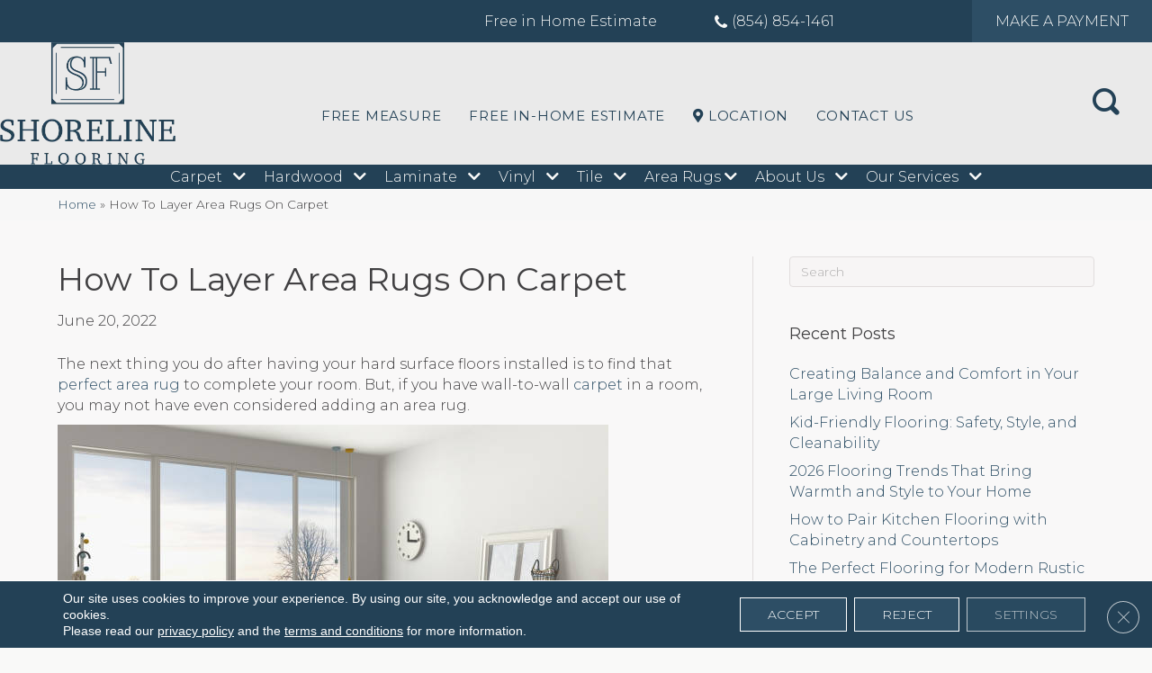

--- FILE ---
content_type: text/html; charset=UTF-8
request_url: https://shorelineflooring.com/2022/06/20/how-to-layer-area-rugs-on-carpet/
body_size: 24790
content:
<!DOCTYPE html><html lang="en-US"><head><meta charset="UTF-8" /><link rel="preconnect" href="https://fonts.gstatic.com/" crossorigin /> <script>var gform;gform||(document.addEventListener("gform_main_scripts_loaded",function(){gform.scriptsLoaded=!0}),document.addEventListener("gform/theme/scripts_loaded",function(){gform.themeScriptsLoaded=!0}),window.addEventListener("DOMContentLoaded",function(){gform.domLoaded=!0}),gform={domLoaded:!1,scriptsLoaded:!1,themeScriptsLoaded:!1,isFormEditor:()=>"function"==typeof InitializeEditor,callIfLoaded:function(o){return!(!gform.domLoaded||!gform.scriptsLoaded||!gform.themeScriptsLoaded&&!gform.isFormEditor()||(gform.isFormEditor()&&console.warn("The use of gform.initializeOnLoaded() is deprecated in the form editor context and will be removed in Gravity Forms 3.1."),o(),0))},initializeOnLoaded:function(o){gform.callIfLoaded(o)||(document.addEventListener("gform_main_scripts_loaded",()=>{gform.scriptsLoaded=!0,gform.callIfLoaded(o)}),document.addEventListener("gform/theme/scripts_loaded",()=>{gform.themeScriptsLoaded=!0,gform.callIfLoaded(o)}),window.addEventListener("DOMContentLoaded",()=>{gform.domLoaded=!0,gform.callIfLoaded(o)}))},hooks:{action:{},filter:{}},addAction:function(o,r,e,t){gform.addHook("action",o,r,e,t)},addFilter:function(o,r,e,t){gform.addHook("filter",o,r,e,t)},doAction:function(o){gform.doHook("action",o,arguments)},applyFilters:function(o){return gform.doHook("filter",o,arguments)},removeAction:function(o,r){gform.removeHook("action",o,r)},removeFilter:function(o,r,e){gform.removeHook("filter",o,r,e)},addHook:function(o,r,e,t,n){null==gform.hooks[o][r]&&(gform.hooks[o][r]=[]);var d=gform.hooks[o][r];null==n&&(n=r+"_"+d.length),gform.hooks[o][r].push({tag:n,callable:e,priority:t=null==t?10:t})},doHook:function(r,o,e){var t;if(e=Array.prototype.slice.call(e,1),null!=gform.hooks[r][o]&&((o=gform.hooks[r][o]).sort(function(o,r){return o.priority-r.priority}),o.forEach(function(o){"function"!=typeof(t=o.callable)&&(t=window[t]),"action"==r?t.apply(null,e):e[0]=t.apply(null,e)})),"filter"==r)return e[0]},removeHook:function(o,r,t,n){var e;null!=gform.hooks[o][r]&&(e=(e=gform.hooks[o][r]).filter(function(o,r,e){return!!(null!=n&&n!=o.tag||null!=t&&t!=o.priority)}),gform.hooks[o][r]=e)}});</script> <meta name='viewport' content='width=device-width, initial-scale=1.0' /><meta http-equiv='X-UA-Compatible' content='IE=edge' /><link rel="profile" href="https://gmpg.org/xfn/11" /><meta name='robots' content='index, follow, max-image-preview:large, max-snippet:-1, max-video-preview:-1' /><style>img:is([sizes="auto" i],[sizes^="auto," i]){contain-intrinsic-size:3000px 1500px}</style><title>How To Layer Area Rugs On Carpet in Myrtle Beach, SC | Shoreline Flooring</title><meta name="description" content="How To Layer Area Rugs On Carpet Article in Myrtle Beach, SC | Shoreline Flooring" /><link rel="canonical" href="https://shorelineflooring.com/2022/06/20/how-to-layer-area-rugs-on-carpet/" /><meta property="og:locale" content="en_US" /><meta property="og:type" content="article" /><meta property="og:title" content="How To Layer Area Rugs On Carpet in Myrtle Beach, SC | Shoreline Flooring" /><meta property="og:description" content="How To Layer Area Rugs On Carpet Article in Myrtle Beach, SC | Shoreline Flooring" /><meta property="og:url" content="https://shorelineflooring.com/2022/06/20/how-to-layer-area-rugs-on-carpet/" /><meta property="og:site_name" content="Shoreline Flooring" /><meta property="article:published_time" content="2022-06-20T05:00:00+00:00" /><meta property="article:modified_time" content="2026-01-18T07:29:29+00:00" /><meta property="og:image" content="https://shorelineflooring.com/wp-content/uploads/2022/06/how-to-layer-area-rugs-on-carpet.jpg" /><meta property="og:image:width" content="612" /><meta property="og:image:height" content="344" /><meta property="og:image:type" content="image/jpeg" /><meta name="author" content="devadmin" /><meta name="twitter:card" content="summary_large_image" /><meta name="twitter:label1" content="Written by" /><meta name="twitter:data1" content="devadmin" /><meta name="twitter:label2" content="Est. reading time" /><meta name="twitter:data2" content="3 minutes" /><link rel='dns-prefetch' href='//viz.broadlu.me' /><link rel='dns-prefetch' href='//fonts.googleapis.com' /><link href='https://fonts.gstatic.com' crossorigin rel='preconnect' /><link rel="alternate" type="application/rss+xml" title="Shoreline Flooring &raquo; Feed" href="https://shorelineflooring.com/feed/" /> <script src="https://static.floorforce.com/init-2.min.js" defer="true"></script><script stayinhead="true" src="https://www.floorlytics.broadlu.me/ff8/scitylana.min.js" defer="true"></script> <script type="text/javascript" stayinhead="true">!function(a,e){if(a.__mosaic)a.console&&a.console.warn("mosaic already loaded");else{a.__mosaic={loaded:!0};var o=e.createElement("script");o.type="text/javascript",o.defer=!0,o.src="https://cdn.dhq.technology/"+a.location.host+"/public/main.js",e.head.appendChild(o)}}(window,document);</script><link rel="preload" href="https://shorelineflooring.com/wp-content/plugins/bb-plugin/fonts/fontawesome/5.15.4/webfonts/fa-solid-900.woff2" as="font" type="font/woff2" crossorigin="anonymous"> <script>WebFontConfig={google:{families:["Montserrat:700,300,400","Roboto:400,700&display=swap"]}};if ( typeof WebFont === "object" && typeof WebFont.load === "function" ) { WebFont.load( WebFontConfig ); }</script><script data-optimized="1" src="https://shorelineflooring.com/wp-content/plugins/litespeed-cache/assets/js/webfontloader.min.js"></script> <link data-optimized="1" rel='stylesheet' id='brand-frontend-styles-css' href='https://shorelineflooring.com/wp-content/litespeed/css/b5d1ecafbf62acd44b5b7fb7fdc1b7af.css?ver=eed3d' media='all' /><link data-optimized="1" rel='stylesheet' id='font-awesome-styles-css' href='https://shorelineflooring.com/wp-content/litespeed/css/37818da59f885ed412c539bbc6c81fc1.css?ver=7829f' media='all' /><link data-optimized="1" rel='stylesheet' id='brands-css' href='https://shorelineflooring.com/wp-content/litespeed/css/b1bbbf7801aedd3f8122daaa74e87868.css?ver=4b8db' media='all' /><link data-optimized="1" rel='stylesheet' id='frontend-styles-css' href='https://shorelineflooring.com/wp-content/litespeed/css/9e3296570664bd0be616c5466071d558.css?ver=5479b' media='all' /><link data-optimized="1" rel='stylesheet' id='wp-product-filter-react-style-css' href='https://shorelineflooring.com/wp-content/litespeed/css/8ecf60b4682c856eea092db4b5c71247.css?ver=413b4' media='all' /><style id='responsive-menu-inline-css'>#rmp_menu_trigger-1119314{width:45px;height:45px;position:relative;top:15px;border-radius:5px;display:none;text-decoration:none;right:5%;background:#000;transition:transform 0.5s,background-color 0.5s}#rmp_menu_trigger-1119314:hover,#rmp_menu_trigger-1119314:focus{background:#000;text-decoration:unset}#rmp_menu_trigger-1119314.is-active{background:#000}#rmp_menu_trigger-1119314 .rmp-trigger-box{width:25px;color:#f9f9f8}#rmp_menu_trigger-1119314 .rmp-trigger-icon-active,#rmp_menu_trigger-1119314 .rmp-trigger-text-open{display:none}#rmp_menu_trigger-1119314.is-active .rmp-trigger-icon-active,#rmp_menu_trigger-1119314.is-active .rmp-trigger-text-open{display:inline}#rmp_menu_trigger-1119314.is-active .rmp-trigger-icon-inactive,#rmp_menu_trigger-1119314.is-active .rmp-trigger-text{display:none}#rmp_menu_trigger-1119314 .rmp-trigger-label{color:#f9f9f8;pointer-events:none;line-height:13px;font-family:inherit;font-size:14px;display:inline;text-transform:inherit}#rmp_menu_trigger-1119314 .rmp-trigger-label.rmp-trigger-label-top{display:block;margin-bottom:12px}#rmp_menu_trigger-1119314 .rmp-trigger-label.rmp-trigger-label-bottom{display:block;margin-top:12px}#rmp_menu_trigger-1119314 .responsive-menu-pro-inner{display:block}#rmp_menu_trigger-1119314 .rmp-trigger-icon-inactive .rmp-font-icon{color:#f9f9f8}#rmp_menu_trigger-1119314 .responsive-menu-pro-inner,#rmp_menu_trigger-1119314 .responsive-menu-pro-inner::before,#rmp_menu_trigger-1119314 .responsive-menu-pro-inner::after{width:25px;height:3px;background-color:#f9f9f8;border-radius:4px;position:absolute}#rmp_menu_trigger-1119314 .rmp-trigger-icon-active .rmp-font-icon{color:#f9f9f8}#rmp_menu_trigger-1119314.is-active .responsive-menu-pro-inner,#rmp_menu_trigger-1119314.is-active .responsive-menu-pro-inner::before,#rmp_menu_trigger-1119314.is-active .responsive-menu-pro-inner::after{background-color:#f9f9f8}#rmp_menu_trigger-1119314:hover .rmp-trigger-icon-inactive .rmp-font-icon{color:#f9f9f8}#rmp_menu_trigger-1119314:not(.is-active):hover .responsive-menu-pro-inner,#rmp_menu_trigger-1119314:not(.is-active):hover .responsive-menu-pro-inner::before,#rmp_menu_trigger-1119314:not(.is-active):hover .responsive-menu-pro-inner::after{background-color:#f9f9f8}#rmp_menu_trigger-1119314 .responsive-menu-pro-inner::before{top:8px}#rmp_menu_trigger-1119314 .responsive-menu-pro-inner::after{bottom:8px}#rmp_menu_trigger-1119314.is-active .responsive-menu-pro-inner::after{bottom:0}@media screen and (max-width:992px){.Header-issue{display:none!important}#rmp_menu_trigger-1119314{display:block}#rmp-container-1119314{position:fixed;top:0;margin:0;transition:transform 0.5s;overflow:auto;display:block;width:75%;background-color:#212121;background-image:url("");height:100%;left:0;padding-top:0;padding-left:0;padding-bottom:0;padding-right:0}#rmp-menu-wrap-1119314{padding-top:0;padding-left:0;padding-bottom:0;padding-right:0;background-color:#212121}#rmp-menu-wrap-1119314 .rmp-menu,#rmp-menu-wrap-1119314 .rmp-submenu{width:100%;box-sizing:border-box;margin:0;padding:0}#rmp-menu-wrap-1119314 .rmp-submenu-depth-1 .rmp-menu-item-link{padding-left:10%}#rmp-menu-wrap-1119314 .rmp-submenu-depth-2 .rmp-menu-item-link{padding-left:15%}#rmp-menu-wrap-1119314 .rmp-submenu-depth-3 .rmp-menu-item-link{padding-left:20%}#rmp-menu-wrap-1119314 .rmp-submenu-depth-4 .rmp-menu-item-link{padding-left:25%}#rmp-menu-wrap-1119314 .rmp-submenu.rmp-submenu-open{display:block}#rmp-menu-wrap-1119314 .rmp-menu-item{width:100%;list-style:none;margin:0}#rmp-menu-wrap-1119314 .rmp-menu-item-link{height:40px;line-height:40px;font-size:13px;border-bottom:1px solid #212121;font-family:inherit;color:#f9f9f8;text-align:left;background-color:#212121;font-weight:400;letter-spacing:0;display:block;box-sizing:border-box;width:100%;text-decoration:none;position:relative;overflow:hidden;transition:background-color 0.5s,border-color 0.5s,0.5s;padding:0 5%;padding-right:50px}#rmp-menu-wrap-1119314 .rmp-menu-item-link:after,#rmp-menu-wrap-1119314 .rmp-menu-item-link:before{display:none}#rmp-menu-wrap-1119314 .rmp-menu-item-link:hover,#rmp-menu-wrap-1119314 .rmp-menu-item-link:focus{color:#f9f9f8;border-color:#212121;background-color:#3f3f3f}#rmp-menu-wrap-1119314 .rmp-menu-item-link:focus{outline:none;border-color:unset;box-shadow:unset}#rmp-menu-wrap-1119314 .rmp-menu-item-link .rmp-font-icon{height:40px;line-height:40px;margin-right:10px;font-size:13px}#rmp-menu-wrap-1119314 .rmp-menu-current-item .rmp-menu-item-link{color:#f9f9f8;border-color:#212121;background-color:#212121}#rmp-menu-wrap-1119314 .rmp-menu-current-item .rmp-menu-item-link:hover,#rmp-menu-wrap-1119314 .rmp-menu-current-item .rmp-menu-item-link:focus{color:#f9f9f8;border-color:#3f3f3f;background-color:#3f3f3f}#rmp-menu-wrap-1119314 .rmp-menu-subarrow{position:absolute;top:0;bottom:0;text-align:center;overflow:hidden;background-size:cover;overflow:hidden;right:0;border-left-style:solid;border-left-color:#212121;border-left-width:1px;height:39px;width:40px;color:#f9f9f8;background-color:#212121}#rmp-menu-wrap-1119314 .rmp-menu-subarrow svg{fill:#f9f9f8}#rmp-menu-wrap-1119314 .rmp-menu-subarrow:hover{color:#f9f9f8;border-color:#3f3f3f;background-color:#3f3f3f}#rmp-menu-wrap-1119314 .rmp-menu-subarrow:hover svg{fill:#f9f9f8}#rmp-menu-wrap-1119314 .rmp-menu-subarrow .rmp-font-icon{margin-right:unset}#rmp-menu-wrap-1119314 .rmp-menu-subarrow *{vertical-align:middle;line-height:39px}#rmp-menu-wrap-1119314 .rmp-menu-subarrow-active{display:block;background-size:cover;color:#f9f9f8;border-color:#212121;background-color:#212121}#rmp-menu-wrap-1119314 .rmp-menu-subarrow-active svg{fill:#f9f9f8}#rmp-menu-wrap-1119314 .rmp-menu-subarrow-active:hover{color:#f9f9f8;border-color:#3f3f3f;background-color:#3f3f3f}#rmp-menu-wrap-1119314 .rmp-menu-subarrow-active:hover svg{fill:#f9f9f8}#rmp-menu-wrap-1119314 .rmp-submenu{display:none}#rmp-menu-wrap-1119314 .rmp-submenu .rmp-menu-item-link{height:40px;line-height:40px;letter-spacing:0;font-size:13px;border-bottom:1px solid #212121;font-family:inherit;font-weight:400;color:#f9f9f8;text-align:left;background-color:#212121}#rmp-menu-wrap-1119314 .rmp-submenu .rmp-menu-item-link:hover,#rmp-menu-wrap-1119314 .rmp-submenu .rmp-menu-item-link:focus{color:#f9f9f8;border-color:#212121;background-color:#3f3f3f}#rmp-menu-wrap-1119314 .rmp-submenu .rmp-menu-current-item .rmp-menu-item-link{color:#f9f9f8;border-color:#212121;background-color:#212121}#rmp-menu-wrap-1119314 .rmp-submenu .rmp-menu-current-item .rmp-menu-item-link:hover,#rmp-menu-wrap-1119314 .rmp-submenu .rmp-menu-current-item .rmp-menu-item-link:focus{color:#f9f9f8;border-color:#3f3f3f;background-color:#3f3f3f}#rmp-menu-wrap-1119314 .rmp-submenu .rmp-menu-subarrow{right:0;border-right:unset;border-left-style:solid;border-left-color:#1d4354;border-left-width:0;height:39px;line-height:39px;width:40px;color:#fff;background-color:inherit}#rmp-menu-wrap-1119314 .rmp-submenu .rmp-menu-subarrow:hover{color:#fff;border-color:#3f3f3f;background-color:inherit}#rmp-menu-wrap-1119314 .rmp-submenu .rmp-menu-subarrow-active{color:#fff;border-color:#1d4354;background-color:inherit}#rmp-menu-wrap-1119314 .rmp-submenu .rmp-menu-subarrow-active:hover{color:#fff;border-color:#3f3f3f;background-color:inherit}#rmp-menu-wrap-1119314 .rmp-menu-item-description{margin:0;padding:5px 5%;opacity:.8;color:#f9f9f8}#rmp-search-box-1119314{display:block;padding-top:10px;padding-left:5%;padding-bottom:10px;padding-right:5%}#rmp-search-box-1119314 .rmp-search-form{margin:0}#rmp-search-box-1119314 .rmp-search-box{background:#f9f9f8;border:1px solid #dadada;color:#333;width:100%;padding:0 5%;border-radius:30px;height:45px;-webkit-appearance:none}#rmp-search-box-1119314 .rmp-search-box::placeholder{color:#c7c7cd}#rmp-search-box-1119314 .rmp-search-box:focus{background-color:#f9f9f8;outline:2px solid #dadada;color:#333}#rmp-menu-title-1119314{background-color:#212121;color:#f9f9f8;text-align:left;font-size:13px;padding-top:10%;padding-left:5%;padding-bottom:0%;padding-right:5%;font-weight:400;transition:background-color 0.5s,border-color 0.5s,color 0.5s}#rmp-menu-title-1119314:hover{background-color:#212121;color:#f9f9f8}#rmp-menu-title-1119314>.rmp-menu-title-link{color:#f9f9f8;width:100%;background-color:unset;text-decoration:none}#rmp-menu-title-1119314>.rmp-menu-title-link:hover{color:#f9f9f8}#rmp-menu-title-1119314 .rmp-font-icon{font-size:13px}#rmp-menu-additional-content-1119314{padding-top:0;padding-left:5%;padding-bottom:0;padding-right:5%;color:#f9f9f8;text-align:center;font-size:16px}}.rmp-container{display:none;visibility:visible;padding:0 0 0 0;z-index:99998;transition:all 0.3s}.rmp-container.rmp-fade-top,.rmp-container.rmp-fade-left,.rmp-container.rmp-fade-right,.rmp-container.rmp-fade-bottom{display:none}.rmp-container.rmp-slide-left,.rmp-container.rmp-push-left{transform:translateX(-100%);-ms-transform:translateX(-100%);-webkit-transform:translateX(-100%);-moz-transform:translateX(-100%)}.rmp-container.rmp-slide-left.rmp-menu-open,.rmp-container.rmp-push-left.rmp-menu-open{transform:translateX(0);-ms-transform:translateX(0);-webkit-transform:translateX(0);-moz-transform:translateX(0)}.rmp-container.rmp-slide-right,.rmp-container.rmp-push-right{transform:translateX(100%);-ms-transform:translateX(100%);-webkit-transform:translateX(100%);-moz-transform:translateX(100%)}.rmp-container.rmp-slide-right.rmp-menu-open,.rmp-container.rmp-push-right.rmp-menu-open{transform:translateX(0);-ms-transform:translateX(0);-webkit-transform:translateX(0);-moz-transform:translateX(0)}.rmp-container.rmp-slide-top,.rmp-container.rmp-push-top{transform:translateY(-100%);-ms-transform:translateY(-100%);-webkit-transform:translateY(-100%);-moz-transform:translateY(-100%)}.rmp-container.rmp-slide-top.rmp-menu-open,.rmp-container.rmp-push-top.rmp-menu-open{transform:translateY(0);-ms-transform:translateY(0);-webkit-transform:translateY(0);-moz-transform:translateY(0)}.rmp-container.rmp-slide-bottom,.rmp-container.rmp-push-bottom{transform:translateY(100%);-ms-transform:translateY(100%);-webkit-transform:translateY(100%);-moz-transform:translateY(100%)}.rmp-container.rmp-slide-bottom.rmp-menu-open,.rmp-container.rmp-push-bottom.rmp-menu-open{transform:translateX(0);-ms-transform:translateX(0);-webkit-transform:translateX(0);-moz-transform:translateX(0)}.rmp-container::-webkit-scrollbar{width:0}.rmp-container ::-webkit-scrollbar-track{box-shadow:inset 0 0 5px #fff0}.rmp-container ::-webkit-scrollbar-thumb{background:#fff0}.rmp-container ::-webkit-scrollbar-thumb:hover{background:#fff0}.rmp-container .rmp-menu-wrap .rmp-menu{transition:none;border-radius:0;box-shadow:none;background:none;border:0;bottom:auto;box-sizing:border-box;clip:auto;color:#666;display:block;float:none;font-family:inherit;font-size:14px;height:auto;left:auto;line-height:1.7;list-style-type:none;margin:0;min-height:auto;max-height:none;opacity:1;outline:none;overflow:visible;padding:0;position:relative;pointer-events:auto;right:auto;text-align:left;text-decoration:none;text-indent:0;text-transform:none;transform:none;top:auto;visibility:inherit;width:auto;word-wrap:break-word;white-space:normal}.rmp-container .rmp-menu-additional-content{display:block;word-break:break-word}.rmp-container .rmp-menu-title{display:flex;flex-direction:column}.rmp-container .rmp-menu-title .rmp-menu-title-image{max-width:100%;margin-bottom:15px;display:block;margin:auto;margin-bottom:15px}button.rmp_menu_trigger{z-index:999999;overflow:hidden;outline:none;border:0;display:none;margin:0;transition:transform 0.5s,background-color 0.5s;padding:0}button.rmp_menu_trigger .responsive-menu-pro-inner::before,button.rmp_menu_trigger .responsive-menu-pro-inner::after{content:"";display:block}button.rmp_menu_trigger .responsive-menu-pro-inner::before{top:10px}button.rmp_menu_trigger .responsive-menu-pro-inner::after{bottom:10px}button.rmp_menu_trigger .rmp-trigger-box{width:40px;display:inline-block;position:relative;pointer-events:none;vertical-align:super}.rmp-menu-trigger-boring .responsive-menu-pro-inner{transition-property:none}.rmp-menu-trigger-boring .responsive-menu-pro-inner::after,.rmp-menu-trigger-boring .responsive-menu-pro-inner::before{transition-property:none}.rmp-menu-trigger-boring.is-active .responsive-menu-pro-inner{transform:rotate(45deg)}.rmp-menu-trigger-boring.is-active .responsive-menu-pro-inner:before{top:0;opacity:0}.rmp-menu-trigger-boring.is-active .responsive-menu-pro-inner:after{bottom:0;transform:rotate(-90deg)}</style><link data-optimized="1" rel='stylesheet' id='dashicons-css' href='https://shorelineflooring.com/wp-content/litespeed/css/dce34aeab4c96524467b38a73aa32149.css?ver=c57b2' media='all' /><link data-optimized="1" rel='stylesheet' id='font-awesome-5-css' href='https://shorelineflooring.com/wp-content/litespeed/css/0f016c27a2ab1d085d8a9c45ab14725c.css?ver=5cb13' media='all' /><link data-optimized="1" rel='stylesheet' id='ultimate-icons-css' href='https://shorelineflooring.com/wp-content/litespeed/css/33e13b04a313ca1ab656d28f39d20cab.css?ver=dbd52' media='all' /><link data-optimized="1" rel='stylesheet' id='fl-builder-layout-bundle-49d4b8f11a92ea2232f845215e51023d-css' href='https://shorelineflooring.com/wp-content/litespeed/css/59576f98c13ebc3be7e285abe3fed658.css?ver=339fc' media='all' /><link data-optimized="1" rel='stylesheet' id='moove_gdpr_frontend-css' href='https://shorelineflooring.com/wp-content/litespeed/css/6f7408658e272a492a307b2943411af4.css?ver=6ee8a' media='all' /><style id='moove_gdpr_frontend-inline-css'>#moove_gdpr_cookie_modal .moove-gdpr-modal-content .moove-gdpr-tab-main h3.tab-title,#moove_gdpr_cookie_modal .moove-gdpr-modal-content .moove-gdpr-tab-main span.tab-title,#moove_gdpr_cookie_modal .moove-gdpr-modal-content .moove-gdpr-modal-left-content #moove-gdpr-menu li a,#moove_gdpr_cookie_modal .moove-gdpr-modal-content .moove-gdpr-modal-left-content #moove-gdpr-menu li button,#moove_gdpr_cookie_modal .moove-gdpr-modal-content .moove-gdpr-modal-left-content .moove-gdpr-branding-cnt a,#moove_gdpr_cookie_modal .moove-gdpr-modal-content .moove-gdpr-modal-footer-content .moove-gdpr-button-holder a.mgbutton,#moove_gdpr_cookie_modal .moove-gdpr-modal-content .moove-gdpr-modal-footer-content .moove-gdpr-button-holder button.mgbutton,#moove_gdpr_cookie_modal .cookie-switch .cookie-slider:after,#moove_gdpr_cookie_modal .cookie-switch .slider:after,#moove_gdpr_cookie_modal .switch .cookie-slider:after,#moove_gdpr_cookie_modal .switch .slider:after,#moove_gdpr_cookie_info_bar .moove-gdpr-info-bar-container .moove-gdpr-info-bar-content p,#moove_gdpr_cookie_info_bar .moove-gdpr-info-bar-container .moove-gdpr-info-bar-content p a,#moove_gdpr_cookie_info_bar .moove-gdpr-info-bar-container .moove-gdpr-info-bar-content a.mgbutton,#moove_gdpr_cookie_info_bar .moove-gdpr-info-bar-container .moove-gdpr-info-bar-content button.mgbutton,#moove_gdpr_cookie_modal .moove-gdpr-modal-content .moove-gdpr-tab-main .moove-gdpr-tab-main-content h1,#moove_gdpr_cookie_modal .moove-gdpr-modal-content .moove-gdpr-tab-main .moove-gdpr-tab-main-content h2,#moove_gdpr_cookie_modal .moove-gdpr-modal-content .moove-gdpr-tab-main .moove-gdpr-tab-main-content h3,#moove_gdpr_cookie_modal .moove-gdpr-modal-content .moove-gdpr-tab-main .moove-gdpr-tab-main-content h4,#moove_gdpr_cookie_modal .moove-gdpr-modal-content .moove-gdpr-tab-main .moove-gdpr-tab-main-content h5,#moove_gdpr_cookie_modal .moove-gdpr-modal-content .moove-gdpr-tab-main .moove-gdpr-tab-main-content h6,#moove_gdpr_cookie_modal .moove-gdpr-modal-content.moove_gdpr_modal_theme_v2 .moove-gdpr-modal-title .tab-title,#moove_gdpr_cookie_modal .moove-gdpr-modal-content.moove_gdpr_modal_theme_v2 .moove-gdpr-tab-main h3.tab-title,#moove_gdpr_cookie_modal .moove-gdpr-modal-content.moove_gdpr_modal_theme_v2 .moove-gdpr-tab-main span.tab-title,#moove_gdpr_cookie_modal .moove-gdpr-modal-content.moove_gdpr_modal_theme_v2 .moove-gdpr-branding-cnt a{font-weight:inherit}#moove_gdpr_cookie_modal,#moove_gdpr_cookie_info_bar,.gdpr_cookie_settings_shortcode_content{font-family:&#039;Montserrat&#039;,sans-serif}#moove_gdpr_save_popup_settings_button{background-color:#373737;color:#fff}#moove_gdpr_save_popup_settings_button:hover{background-color:#000}#moove_gdpr_cookie_info_bar .moove-gdpr-info-bar-container .moove-gdpr-info-bar-content a.mgbutton,#moove_gdpr_cookie_info_bar .moove-gdpr-info-bar-container .moove-gdpr-info-bar-content button.mgbutton{background-color:#e22c2c}#moove_gdpr_cookie_modal .moove-gdpr-modal-content .moove-gdpr-modal-footer-content .moove-gdpr-button-holder a.mgbutton,#moove_gdpr_cookie_modal .moove-gdpr-modal-content .moove-gdpr-modal-footer-content .moove-gdpr-button-holder button.mgbutton,.gdpr_cookie_settings_shortcode_content .gdpr-shr-button.button-green{background-color:#e22c2c;border-color:#e22c2c}#moove_gdpr_cookie_modal .moove-gdpr-modal-content .moove-gdpr-modal-footer-content .moove-gdpr-button-holder a.mgbutton:hover,#moove_gdpr_cookie_modal .moove-gdpr-modal-content .moove-gdpr-modal-footer-content .moove-gdpr-button-holder button.mgbutton:hover,.gdpr_cookie_settings_shortcode_content .gdpr-shr-button.button-green:hover{background-color:#fff;color:#e22c2c}#moove_gdpr_cookie_modal .moove-gdpr-modal-content .moove-gdpr-modal-close i,#moove_gdpr_cookie_modal .moove-gdpr-modal-content .moove-gdpr-modal-close span.gdpr-icon{background-color:#e22c2c;border:1px solid #e22c2c}#moove_gdpr_cookie_info_bar span.moove-gdpr-infobar-allow-all.focus-g,#moove_gdpr_cookie_info_bar span.moove-gdpr-infobar-allow-all:focus,#moove_gdpr_cookie_info_bar button.moove-gdpr-infobar-allow-all.focus-g,#moove_gdpr_cookie_info_bar button.moove-gdpr-infobar-allow-all:focus,#moove_gdpr_cookie_info_bar span.moove-gdpr-infobar-reject-btn.focus-g,#moove_gdpr_cookie_info_bar span.moove-gdpr-infobar-reject-btn:focus,#moove_gdpr_cookie_info_bar button.moove-gdpr-infobar-reject-btn.focus-g,#moove_gdpr_cookie_info_bar button.moove-gdpr-infobar-reject-btn:focus,#moove_gdpr_cookie_info_bar span.change-settings-button.focus-g,#moove_gdpr_cookie_info_bar span.change-settings-button:focus,#moove_gdpr_cookie_info_bar button.change-settings-button.focus-g,#moove_gdpr_cookie_info_bar button.change-settings-button:focus{-webkit-box-shadow:0 0 1px 3px #e22c2c;-moz-box-shadow:0 0 1px 3px #e22c2c;box-shadow:0 0 1px 3px #e22c2c}#moove_gdpr_cookie_modal .moove-gdpr-modal-content .moove-gdpr-modal-close i:hover,#moove_gdpr_cookie_modal .moove-gdpr-modal-content .moove-gdpr-modal-close span.gdpr-icon:hover,#moove_gdpr_cookie_info_bar span[data-href]>u.change-settings-button{color:#e22c2c}#moove_gdpr_cookie_modal .moove-gdpr-modal-content .moove-gdpr-modal-left-content #moove-gdpr-menu li.menu-item-selected a span.gdpr-icon,#moove_gdpr_cookie_modal .moove-gdpr-modal-content .moove-gdpr-modal-left-content #moove-gdpr-menu li.menu-item-selected button span.gdpr-icon{color:inherit}#moove_gdpr_cookie_modal .moove-gdpr-modal-content .moove-gdpr-modal-left-content #moove-gdpr-menu li a span.gdpr-icon,#moove_gdpr_cookie_modal .moove-gdpr-modal-content .moove-gdpr-modal-left-content #moove-gdpr-menu li button span.gdpr-icon{color:inherit}#moove_gdpr_cookie_modal .gdpr-acc-link{line-height:0;font-size:0;color:#fff0;position:absolute}#moove_gdpr_cookie_modal .moove-gdpr-modal-content .moove-gdpr-modal-close:hover i,#moove_gdpr_cookie_modal .moove-gdpr-modal-content .moove-gdpr-modal-left-content #moove-gdpr-menu li a,#moove_gdpr_cookie_modal .moove-gdpr-modal-content .moove-gdpr-modal-left-content #moove-gdpr-menu li button,#moove_gdpr_cookie_modal .moove-gdpr-modal-content .moove-gdpr-modal-left-content #moove-gdpr-menu li button i,#moove_gdpr_cookie_modal .moove-gdpr-modal-content .moove-gdpr-modal-left-content #moove-gdpr-menu li a i,#moove_gdpr_cookie_modal .moove-gdpr-modal-content .moove-gdpr-tab-main .moove-gdpr-tab-main-content a:hover,#moove_gdpr_cookie_info_bar.moove-gdpr-dark-scheme .moove-gdpr-info-bar-container .moove-gdpr-info-bar-content a.mgbutton:hover,#moove_gdpr_cookie_info_bar.moove-gdpr-dark-scheme .moove-gdpr-info-bar-container .moove-gdpr-info-bar-content button.mgbutton:hover,#moove_gdpr_cookie_info_bar.moove-gdpr-dark-scheme .moove-gdpr-info-bar-container .moove-gdpr-info-bar-content a:hover,#moove_gdpr_cookie_info_bar.moove-gdpr-dark-scheme .moove-gdpr-info-bar-container .moove-gdpr-info-bar-content button:hover,#moove_gdpr_cookie_info_bar.moove-gdpr-dark-scheme .moove-gdpr-info-bar-container .moove-gdpr-info-bar-content span.change-settings-button:hover,#moove_gdpr_cookie_info_bar.moove-gdpr-dark-scheme .moove-gdpr-info-bar-container .moove-gdpr-info-bar-content button.change-settings-button:hover,#moove_gdpr_cookie_info_bar.moove-gdpr-dark-scheme .moove-gdpr-info-bar-container .moove-gdpr-info-bar-content u.change-settings-button:hover,#moove_gdpr_cookie_info_bar span[data-href]>u.change-settings-button,#moove_gdpr_cookie_info_bar.moove-gdpr-dark-scheme .moove-gdpr-info-bar-container .moove-gdpr-info-bar-content a.mgbutton.focus-g,#moove_gdpr_cookie_info_bar.moove-gdpr-dark-scheme .moove-gdpr-info-bar-container .moove-gdpr-info-bar-content button.mgbutton.focus-g,#moove_gdpr_cookie_info_bar.moove-gdpr-dark-scheme .moove-gdpr-info-bar-container .moove-gdpr-info-bar-content a.focus-g,#moove_gdpr_cookie_info_bar.moove-gdpr-dark-scheme .moove-gdpr-info-bar-container .moove-gdpr-info-bar-content button.focus-g,#moove_gdpr_cookie_info_bar.moove-gdpr-dark-scheme .moove-gdpr-info-bar-container .moove-gdpr-info-bar-content a.mgbutton:focus,#moove_gdpr_cookie_info_bar.moove-gdpr-dark-scheme .moove-gdpr-info-bar-container .moove-gdpr-info-bar-content button.mgbutton:focus,#moove_gdpr_cookie_info_bar.moove-gdpr-dark-scheme .moove-gdpr-info-bar-container .moove-gdpr-info-bar-content a:focus,#moove_gdpr_cookie_info_bar.moove-gdpr-dark-scheme .moove-gdpr-info-bar-container .moove-gdpr-info-bar-content button:focus,#moove_gdpr_cookie_info_bar.moove-gdpr-dark-scheme .moove-gdpr-info-bar-container .moove-gdpr-info-bar-content span.change-settings-button.focus-g,span.change-settings-button:focus,button.change-settings-button.focus-g,button.change-settings-button:focus,#moove_gdpr_cookie_info_bar.moove-gdpr-dark-scheme .moove-gdpr-info-bar-container .moove-gdpr-info-bar-content u.change-settings-button.focus-g,#moove_gdpr_cookie_info_bar.moove-gdpr-dark-scheme .moove-gdpr-info-bar-container .moove-gdpr-info-bar-content u.change-settings-button:focus{color:#e22c2c}#moove_gdpr_cookie_modal .moove-gdpr-branding.focus-g span,#moove_gdpr_cookie_modal .moove-gdpr-modal-content .moove-gdpr-tab-main a.focus-g,#moove_gdpr_cookie_modal .moove-gdpr-modal-content .moove-gdpr-tab-main .gdpr-cd-details-toggle.focus-g{color:#e22c2c}#moove_gdpr_cookie_modal.gdpr_lightbox-hide{display:none}</style><link data-optimized="1" rel='stylesheet' id='jquery-magnificpopup-css' href='https://shorelineflooring.com/wp-content/litespeed/css/36f0736ff4af2b90f43069b67ea713a4.css?ver=69cd4' media='all' /><link data-optimized="1" rel='stylesheet' id='base-css' href='https://shorelineflooring.com/wp-content/litespeed/css/95cd8ed3f286706ae74d86de6c43f8f3.css?ver=8f337' media='all' /><link data-optimized="1" rel='stylesheet' id='fl-automator-skin-css' href='https://shorelineflooring.com/wp-content/litespeed/css/35968021eeb5696e2c7881b75cda9f01.css?ver=502ef' media='all' /><link data-optimized="1" rel='stylesheet' id='fl-child-theme-css' href='https://shorelineflooring.com/wp-content/litespeed/css/a5478a4316c74a3a789e1eca8784cc87.css?ver=589c2' media='all' /> <script src="https://shorelineflooring.com/wp-includes/js/jquery/jquery.min.js?ver=3.7.1" id="jquery-core-js"></script> <script id="rmp_menu_scripts-js-extra">var rmp_menu = {"ajaxURL":"https:\/\/shorelineflooring.com\/wp-admin\/admin-ajax.php","wp_nonce":"d1557440c7","menu":[{"menu_theme":"Default","theme_type":"default","theme_location_menu":"0","submenu_submenu_arrow_width":"40","submenu_submenu_arrow_width_unit":"px","submenu_submenu_arrow_height":"39","submenu_submenu_arrow_height_unit":"px","submenu_arrow_position":"right","submenu_sub_arrow_background_colour":"","submenu_sub_arrow_background_hover_colour":"","submenu_sub_arrow_background_colour_active":"","submenu_sub_arrow_background_hover_colour_active":"","submenu_sub_arrow_border_width":"","submenu_sub_arrow_border_width_unit":"px","submenu_sub_arrow_border_colour":"#1d4354","submenu_sub_arrow_border_hover_colour":"#3f3f3f","submenu_sub_arrow_border_colour_active":"#1d4354","submenu_sub_arrow_border_hover_colour_active":"#3f3f3f","submenu_sub_arrow_shape_colour":"#fff","submenu_sub_arrow_shape_hover_colour":"#fff","submenu_sub_arrow_shape_colour_active":"#fff","submenu_sub_arrow_shape_hover_colour_active":"#fff","use_header_bar":"off","header_bar_items_order":{"logo":"off","title":"on","additional content":"off","menu":"on","search":"off"},"header_bar_title":"Responsive Menu","header_bar_html_content":"","header_bar_logo":"","header_bar_logo_link":"","header_bar_logo_width":"","header_bar_logo_width_unit":"%","header_bar_logo_height":"","header_bar_logo_height_unit":"px","header_bar_height":"80","header_bar_height_unit":"px","header_bar_padding":{"top":"0px","right":"5%","bottom":"0px","left":"5%"},"header_bar_font":"","header_bar_font_size":"14","header_bar_font_size_unit":"px","header_bar_text_color":"#ffffff","header_bar_background_color":"#1d4354","header_bar_breakpoint":"8000","header_bar_position_type":"fixed","header_bar_adjust_page":"on","header_bar_scroll_enable":"off","header_bar_scroll_background_color":"#36bdf6","mobile_breakpoint":"600","tablet_breakpoint":"992","transition_speed":"0.5","sub_menu_speed":"0.2","show_menu_on_page_load":"off","menu_disable_scrolling":"off","menu_overlay":"off","menu_overlay_colour":"rgba(0,0,0,0.7)","desktop_menu_width":"","desktop_menu_width_unit":"%","desktop_menu_positioning":"absolute","desktop_menu_side":"left","desktop_menu_to_hide":"","use_current_theme_location":"off","mega_menu":{"225":"off","227":"off","229":"off","228":"off","226":"off"},"desktop_submenu_open_animation":"none","desktop_submenu_open_animation_speed":"100ms","desktop_submenu_open_on_click":"off","desktop_menu_hide_and_show":"off","menu_name":"Default Menu","menu_to_use":"17","different_menu_for_mobile":"off","menu_to_use_in_mobile":"main-menu","use_mobile_menu":"on","use_tablet_menu":"on","use_desktop_menu":"off","menu_display_on":"shortcode","menu_to_hide":".Header-issue","submenu_descriptions_on":"off","custom_walker":"","menu_background_colour":"#212121","menu_depth":"5","smooth_scroll_on":"off","smooth_scroll_speed":"500","menu_font_icons":{"id":["225"],"icon":[""]},"menu_links_height":"40","menu_links_height_unit":"px","menu_links_line_height":"40","menu_links_line_height_unit":"px","menu_depth_0":"5","menu_depth_0_unit":"%","menu_font_size":"13","menu_font_size_unit":"px","menu_font":"","menu_font_weight":"normal","menu_text_alignment":"left","menu_text_letter_spacing":"","menu_word_wrap":"off","menu_link_colour":"#f9f9f8","menu_link_hover_colour":"#f9f9f8","menu_current_link_colour":"#f9f9f8","menu_current_link_hover_colour":"#f9f9f8","menu_item_background_colour":"#212121","menu_item_background_hover_colour":"#3f3f3f","menu_current_item_background_colour":"#212121","menu_current_item_background_hover_colour":"#3f3f3f","menu_border_width":"1","menu_border_width_unit":"px","menu_item_border_colour":"#212121","menu_item_border_colour_hover":"#212121","menu_current_item_border_colour":"#212121","menu_current_item_border_hover_colour":"#3f3f3f","submenu_links_height":"40","submenu_links_height_unit":"px","submenu_links_line_height":"40","submenu_links_line_height_unit":"px","menu_depth_side":"left","menu_depth_1":"10","menu_depth_1_unit":"%","menu_depth_2":"15","menu_depth_2_unit":"%","menu_depth_3":"20","menu_depth_3_unit":"%","menu_depth_4":"25","menu_depth_4_unit":"%","submenu_item_background_colour":"#212121","submenu_item_background_hover_colour":"#3f3f3f","submenu_current_item_background_colour":"#212121","submenu_current_item_background_hover_colour":"#3f3f3f","submenu_border_width":"1","submenu_border_width_unit":"px","submenu_item_border_colour":"#212121","submenu_item_border_colour_hover":"#212121","submenu_current_item_border_colour":"#212121","submenu_current_item_border_hover_colour":"#3f3f3f","submenu_font_size":"13","submenu_font_size_unit":"px","submenu_font":"","submenu_font_weight":"normal","submenu_text_letter_spacing":"","submenu_text_alignment":"left","submenu_link_colour":"#f9f9f8","submenu_link_hover_colour":"#f9f9f8","submenu_current_link_colour":"#f9f9f8","submenu_current_link_hover_colour":"#f9f9f8","inactive_arrow_shape":"\u25bc","active_arrow_shape":"\u25b2","inactive_arrow_font_icon":"","active_arrow_font_icon":"","inactive_arrow_image":"","active_arrow_image":"","submenu_arrow_width":"40","submenu_arrow_width_unit":"px","submenu_arrow_height":"39","submenu_arrow_height_unit":"px","arrow_position":"right","menu_sub_arrow_shape_colour":"#f9f9f8","menu_sub_arrow_shape_hover_colour":"#f9f9f8","menu_sub_arrow_shape_colour_active":"#f9f9f8","menu_sub_arrow_shape_hover_colour_active":"#f9f9f8","menu_sub_arrow_border_width":"1","menu_sub_arrow_border_width_unit":"px","menu_sub_arrow_border_colour":"#212121","menu_sub_arrow_border_hover_colour":"#3f3f3f","menu_sub_arrow_border_colour_active":"#212121","menu_sub_arrow_border_hover_colour_active":"#3f3f3f","menu_sub_arrow_background_colour":"#212121","menu_sub_arrow_background_hover_colour":"#3f3f3f","menu_sub_arrow_background_colour_active":"#212121","menu_sub_arrow_background_hover_colour_active":"#3f3f3f","fade_submenus":"off","fade_submenus_side":"left","fade_submenus_delay":"100","fade_submenus_speed":"500","use_slide_effect":"off","slide_effect_back_to_text":"Back","accordion_animation":"on","auto_expand_all_submenus":"off","auto_expand_current_submenus":"off","menu_item_click_to_trigger_submenu":"off","button_width":"45","button_width_unit":"px","button_height":"45","button_height_unit":"px","button_background_colour":"#000000","button_background_colour_hover":"#000000","button_background_colour_active":"#000000","toggle_button_border_radius":"5","button_transparent_background":"off","button_left_or_right":"right","button_position_type":"relative","button_distance_from_side":"5","button_distance_from_side_unit":"%","button_top":"15","button_top_unit":"px","button_push_with_animation":"on","button_click_animation":"boring","button_line_margin":"8","button_line_margin_unit":"px","button_line_width":"25","button_line_width_unit":"px","button_line_height":"3","button_line_height_unit":"px","button_line_colour":"#f9f9f8","button_line_colour_hover":"#f9f9f8","button_line_colour_active":"#f9f9f8","button_font_icon":"","button_font_icon_when_clicked":"","button_image":"","button_image_when_clicked":"","button_title":"","button_title_open":"","button_title_position":"left","menu_container_columns":"","button_font":"","button_font_size":"14","button_font_size_unit":"px","button_title_line_height":"13","button_title_line_height_unit":"px","button_text_colour":"#f9f9f8","button_trigger_type_click":"on","button_trigger_type_hover":"off","button_click_trigger":"#responsive-menu-button","items_order":{"search":"on","title":"","menu":"on","additional content":""},"menu_title":"","menu_title_link":"","menu_title_link_location":"_self","menu_title_image":"","menu_title_font_icon":"","menu_title_section_padding":{"top":"10%","right":"5%","bottom":"0%","left":"5%"},"menu_title_background_colour":"#212121","menu_title_background_hover_colour":"#212121","menu_title_font_size":"13","menu_title_font_size_unit":"px","menu_title_alignment":"left","menu_title_font_weight":"400","menu_title_font_family":"","menu_title_colour":"#f9f9f8","menu_title_hover_colour":"#f9f9f8","menu_title_image_width":"","menu_title_image_width_unit":"%","menu_title_image_height":"","menu_title_image_height_unit":"px","menu_additional_content":"[storelocation_address \"forwardingphone\" \"Shoreline Flooring\"]","menu_additional_section_padding":{"top":"0px","right":"5%","bottom":"0px","left":"5%"},"menu_additional_content_font_size":"16","menu_additional_content_font_size_unit":"px","menu_additional_content_alignment":"center","menu_additional_content_colour":"#f9f9f8","menu_search_box_text":"Search","menu_search_box_code":"","menu_search_section_padding":{"top":"10px","right":"5%","bottom":"10px","left":"5%"},"menu_search_box_height":"45","menu_search_box_height_unit":"px","menu_search_box_border_radius":"30","menu_search_box_text_colour":"#333333","menu_search_box_background_colour":"#f9f9f8","menu_search_box_placeholder_colour":"#c7c7cd","menu_search_box_border_colour":"#dadada","menu_section_padding":{"top":"0px","right":"0px","bottom":"0px","left":"0px"},"menu_width":"75","menu_width_unit":"%","menu_maximum_width":"","menu_maximum_width_unit":"px","menu_minimum_width":"","menu_minimum_width_unit":"px","menu_auto_height":"off","menu_container_padding":{"top":"0px","right":"0px","bottom":"0px","left":"0px"},"menu_container_background_colour":"#212121","menu_background_image":"","animation_type":"slide","menu_appear_from":"left","animation_speed":"0.5","page_wrapper":"","menu_close_on_body_click":"off","menu_close_on_scroll":"off","menu_close_on_link_click":"off","enable_touch_gestures":"off","hamburger_position_selector":"","menu_id":1119314,"active_toggle_contents":"\u25b2","inactive_toggle_contents":"\u25bc"}]};</script> <script data-optimized="1" src="https://shorelineflooring.com/wp-content/litespeed/js/b9c52acd5e68a202b90aac3958cb0713.js?ver=20e0f" id="rmp_menu_scripts-js"></script> <link rel="https://api.w.org/" href="https://shorelineflooring.com/wp-json/" /><link rel="alternate" title="JSON" type="application/json" href="https://shorelineflooring.com/wp-json/wp/v2/posts/1135216" /><link rel="EditURI" type="application/rsd+xml" title="RSD" href="https://shorelineflooring.com/xmlrpc.php?rsd" /><link rel='shortlink' href='https://shorelineflooring.com/?p=1135216' /><link rel="alternate" title="oEmbed (JSON)" type="application/json+oembed" href="https://shorelineflooring.com/wp-json/oembed/1.0/embed?url=https%3A%2F%2Fshorelineflooring.com%2F2022%2F06%2F20%2Fhow-to-layer-area-rugs-on-carpet%2F" /><link rel="alternate" title="oEmbed (XML)" type="text/xml+oembed" href="https://shorelineflooring.com/wp-json/oembed/1.0/embed?url=https%3A%2F%2Fshorelineflooring.com%2F2022%2F06%2F20%2Fhow-to-layer-area-rugs-on-carpet%2F&#038;format=xml" /><style>:root{--birdEye-primary-color:#2d4e65}</style><style>.salebanner-slide{max-height:440px!important;margin:0 auto;display:block}.homepage-banner-bg{background-image:url(https://mmllc-images.s3.amazonaws.com/promos/rgsshpnwwrgs2026/background_10823_818282702homebackground.webp)!important;background-repeat:no-repeat}.fl-row-content-wrap.nosalebg{background-image:url(https://mmllc-images.s3.us-east-2.amazonaws.com/beautifall-financing/no-promo-background.jpg)!important;background-repeat:no-repeat;background-position:center center;background-attachment:scroll;background-size:cover}.fl-row-content-wrap.custombg{background-image:url()!important;background-repeat:no-repeat;background-position:center center;background-attachment:scroll;background-size:cover}.fl-row-content-wrap.homepage{background-image:url(https://mmllc-images.s3.amazonaws.com/promos/rgsshpnwwrgs2026/background_10823_818282702homebackground.webp)!important;// background-image:url()!important;background-repeat:no-repeat;background-position:center center;background-attachment:scroll;background-size:cover}img.salebanner.fl-slide-photo-img{max-width:500px}.banner-mobile{display:none;text-align:center}@media(max-width:1080px){.fl-page-header-primary .fl-logo-img{max-width:80%}}@media(max-width:992px){.fl-page-header-primary .fl-logo-img{max-width:50%}.banner-below-heading-n-text h2 span{font-size:25px;line-height:28px}.banner-deskop{display:none}.banner-mobile{display:block}}</style> <script>(function(w,d,s,l,i){w[l]=w[l]||[];w[l].push({'gtm.start':
		new Date().getTime(),event:'gtm.js'});var f=d.getElementsByTagName(s)[0],
		j=d.createElement(s),dl=l!='dataLayer'?'&l='+l:'';j.async=true;j.src=
		'https://www.googletagmanager.com/gtm.js?id='+i+dl;f.parentNode.insertBefore(j,f);
		})(window,document,'script','dataLayer', 'GTM-KXRPPMZ' );</script> <meta name="viewport" content="width=device-width, initial-scale=1, maximum-scale=1"><link rel="icon" href="https://shorelineflooring.com/wp-content/uploads/2024/09/ShorelineFlooring-stackedlogo-2.webp" sizes="32x32" /><link rel="icon" href="https://shorelineflooring.com/wp-content/uploads/2024/09/ShorelineFlooring-stackedlogo-2.webp" sizes="192x192" /><link rel="apple-touch-icon" href="https://shorelineflooring.com/wp-content/uploads/2024/09/ShorelineFlooring-stackedlogo-2.webp" /><meta name="msapplication-TileImage" content="https://shorelineflooring.com/wp-content/uploads/2024/09/ShorelineFlooring-stackedlogo-2.webp" /><style id="wp-custom-css">.fl-page{width:auto}.product-grid.btn-grey .product-variations1>h5,.product-grid.btn-grey>h4>span,.product-grid .fl-button-text,.floorte-color,.featured-products .featured-product-list .featured-product-item .prod-img-wrap .button-wrapper .button,.fl-photo-caption{font-size:14px!important}.store-opening-hrs{margin:0;padding:0;list-style:none}.phone_num{position:relative}.phone_num:before{font-family:"FontAwesome";content:"\f095 ";left:-20px;position:absolute}.fl-submenu-indicator .fl-page-header-fixed .fl-page-nav ul.navbar-nav>li.menu-item-has-children>a:after{display:none}input#gform_submit_button_31:hover{border:1px solid}.fl-page-header-fixed .fl-page-nav-wrap .navbar-nav>li>a{padding:10px 4px!important}.store-opening-hrs li{padding:10px 50% 10px 10px;position:relative}.store-opening-hrs li span{position:absolute;top:50%;right:0;width:50%;transform:translateY(-50%);-webkit-transform:translateY(-50%);-moz-transform:translateY(-50%);-o-transform:translateY(-50%);-ms-transform:translateY(-50%)}.footermenu .menu-item a{color:#FBFBFB;font-family:Roboto;font-size:12px;line-height:23px}.home-tab .fl-tabs-labels{background-color:#384E77}.storename{list-style-type:none;padding-left:0}.fl-page-bar-text-2 .phone.retailer span{color:#fff}.v-sub{vertical-align:sub}.button-wrapper-default a,.button-wrapper-default a.button{background-color:#c8a836;border-color:#c8a836;color:#fff}.button-wrapper-default a:hover,.button-wrapper-default a.button:hover{background-color:#42291d;color:#fff;border-color:#42291d}.featured-products .featured-product-list .featured-product-item .prod-img-wrap .button-wrapper .button:not(.alt){display:none}.container .row .product-detail-layout-6 .product-variations a{border:none!important;outline:none!important}.container .row .product-detail-layout-6 .product-variations img{padding:5px!important}.container .row .product-detail-layout-6 .color-box{min-height:50px}.container .row .product-detail-layout-6 .color-box .color-boxs-inner{margin-bottom:0px!important}.product-detail-layout-6 .image-expander img{filter:drop-shadow(0 0 2px black)}.container .row .product-detail-layout-6 #product-images-holder>div{background-size:cover!important}@media(max-width:1024px){.product-detail-layout-6 .toggle-image-thumbnails{display:flex;flex-wrap:wrap;justify-content:center}}@media(max-width:768px){.product-detail-layout-6 .toggle-image-thumbnails .toggle-image-holder:not(:first-child) a{margin-left:10px!important}.product-detail-layout-6 .toggle-image-thumbnails .toggle-image-holder a{margin-left:10px!important}.product-detail-layout-6 .imagesHolder #roomvo{width:100%!important;padding-bottom:0;left:0px!important;padding:0px!imporant;margin:0px!imporant}}@media (max-width:500px){.product-detail-layout-6 .image-expander{right:25px!important}}.product-detail-layout-6 .toggle-image-thumbnails{width:100%}.product-detail-layout-6 .slide.selected-slide:after{height:30%!important;width:30%!important;background-size:contain;top:30%!important;left:35%}.product-detail-layout-6 .product-variations img{max-height:100px;min-width:100px;min-height:100px!important}.product-detail-layout-6 .dual-button a{background-color:#2d4e65!important;color:#fff!important;border-style:solid;border-width:2px;border-color:#2d4e65}.product-detail-layout-6 .dual-button a:hover{color:#fff!important;background-color:#234156!important;border-style:solid;border-width:2px;border-color:#234156}.product-detail-layout-6 .button-wrapper>a{color:#fff!important;background-color:#2d4e65!important;border-style:solid;border-width:2px;border-color:#2d4e65!important}.product-detail-layout-6 .button-wrapper>a:hover{background-color:#234156!important;color:#fff!important;border-style:solid;border-width:2px;border-color:#234156!important}.gfield_captcha_input_container.math_medium input{width:auto!important}.fl-post-image-beside,.fl-post-image-beside img{width:100%;max-height:500px}.RoomvoRows a.uabb-button.uabb-creative-button.uabb-creative-flat-btn.uabb-none-btn,.RoomvoRows a.uabb-btn.uabb-btn-one{background:#2d4e65!important;border:1px solid #2d4e65!important;border-radius:0px!important;text-transform:uppercase!important;font-size:16px!important;font-weight:400}.RoomvoRows .uabb-btn>span{font-size:16px!important;text-transform:uppercase!important}.RoomvoRows a.uabb-btn.uabb-btn-two{border-radius:0px!important;font-weight:400}.RoomvoRows a.uabb-button.uabb-creative-button.uabb-creative-flat-btn.uabb-none-btn:hover,.RoomvoRows a.uabb-btn.uabb-btn-one:hover,.RoomvoRows a.uabb-btn.uabb-btn-two:hover{background:#234156!important;border:1px solid #234156!important}.facetwp-selections ul:before,div#mm-product-list .product-list-container .facet_filters strong{border-bottom:2px solid #2d4e65!important;color:#2d4e65!important}.brand-logo-wrapper .uabb-image-carousel .slick-track{position:relative;top:0;left:0;display:inline-flex;align-items:center;justify-content:center}</style></head><body class="wp-singular post-template-default single single-post postid-1135216 single-format-standard wp-theme-bb-theme wp-child-theme-bb-theme-child fl-builder-2-9-4 fl-themer-1-5-2 fl-theme-1-7-19 fl-no-js fl-theme-builder-header fl-theme-builder-header-master-header fl-theme-builder-footer fl-theme-builder-footer-master-footer fl-framework-base fl-preset-default fl-full-width fl-has-sidebar fl-search-active fl-submenu-indicator"  >
<noscript><iframe src="//www.googletagmanager.com/ns.html?id=GTM-KXRPPMZ"
height="0" width="0" style="display:none;visibility:hidden"></iframe></noscript><a aria-label="Skip to content" class="fl-screen-reader-text" href="#fl-main-content">Skip to content</a><div class="fl-page"><header class="fl-builder-content fl-builder-content-1822346 fl-builder-global-templates-locked" data-post-id="1822346" data-type="header" data-sticky="0" data-sticky-on="" data-sticky-breakpoint="medium" data-shrink="0" data-overlay="0" data-overlay-bg="transparent" data-shrink-image-height="50px" role="banner"  ><div id="topBar" class="fl-row fl-row-full-width fl-row-bg-color fl-node-eqlwon3um2dh fl-row-default-height fl-row-align-center Header-issue" data-node="eqlwon3um2dh"><div class="fl-row-content-wrap"><div class="fl-row-content fl-row-fixed-width fl-node-content"><div class="fl-col-group fl-node-ma9cd4blgpi3 fl-col-group-equal-height fl-col-group-align-center" data-node="ma9cd4blgpi3"><div class="fl-col fl-node-8eg9603aoc75 fl-col-bg-color fl-col-small" data-node="8eg9603aoc75"><div class="fl-col-content fl-node-content"><div class="fl-module fl-module-rich-text fl-node-sq0zukd72e1p" data-node="sq0zukd72e1p"><div class="fl-module-content fl-node-content"><div class="fl-rich-text"><p><a href="https://shorelineflooring.com/flooring-coupon/"></a></p></div></div></div></div></div><div class="fl-col fl-node-cj5ioesq3gdx fl-col-bg-color fl-col-small" data-node="cj5ioesq3gdx"><div class="fl-col-content fl-node-content"><div class="fl-module fl-module-rich-text fl-node-b1pomhy7kj5i" data-node="b1pomhy7kj5i"><div class="fl-module-content fl-node-content"><div class="fl-rich-text"><p><a class="custom-link" href="/services/in-home-estimate/">Free in Home Estimate</a></p></div></div></div></div></div><div class="fl-col fl-node-shn972p0gjfe fl-col-bg-color fl-col-small" data-node="shn972p0gjfe"><div class="fl-col-content fl-node-content"><div class="fl-module fl-module-rich-text fl-node-z2kvwt1xflen" data-node="z2kvwt1xflen"><div class="fl-module-content fl-node-content"><div class="fl-rich-text"><p><ul class='storename'><li><div class='phone'><a href='tel:8548541461'><span>(854) 854-1461</span></a></div></li></ul></p></div></div></div></div></div><div class="fl-col fl-node-6krpxv87ya0n fl-col-bg-color fl-col-small" data-node="6krpxv87ya0n"><div class="fl-col-content fl-node-content"><div class="fl-module fl-module-button fl-node-40bvl1zetjgn" data-node="40bvl1zetjgn"><div class="fl-module-content fl-node-content"><div class="fl-button-wrap fl-button-width-auto fl-button-right">
<a href="https://simplepay.basysiqpro.com/?id=63efe0bed50052a1a1bfed7d" target="_blank" class="fl-button" rel="noopener" >
<span class="fl-button-text">Make a Payment</span>
</a></div></div></div></div></div></div></div></div></div><div class="fl-row fl-row-full-width fl-row-bg-color fl-node-r51agetqnjpm fl-row-default-height fl-row-align-center fl-visible-desktop fl-visible-large fl-visible-medium" data-node="r51agetqnjpm"><div class="fl-row-content-wrap"><div class="fl-row-content fl-row-fixed-width fl-node-content"><div class="fl-col-group fl-node-kqctu59gn032" data-node="kqctu59gn032"><div class="fl-col fl-node-ng8kc2q65fdb fl-col-bg-color fl-col-has-cols" data-node="ng8kc2q65fdb"><div class="fl-col-content fl-node-content"><div class="fl-col-group fl-node-jniq21d8flcu fl-col-group-nested fl-col-group-equal-height fl-col-group-align-center" data-node="jniq21d8flcu"><div class="fl-col fl-node-y528frathkcl fl-col-bg-color fl-col-small" data-node="y528frathkcl"><div class="fl-col-content fl-node-content"><div class="fl-module fl-module-uabb-photo fl-node-rdm8a9bo5jce" data-node="rdm8a9bo5jce"><div class="fl-module-content fl-node-content"><div class="uabb-module-content uabb-photo
uabb-photo-align-left uabb-photo-mob-align-left"  ><div class="uabb-photo-content "><a href="https://shorelineflooring.com/" target="_self"  >
<img decoding="async" width="368" height="256" class="uabb-photo-img wp-image-1848607 size-full" src="https://shorelineflooring.com/wp-content/uploads/2024/06/ShorelineFlooring-stackedlogo.webp" alt="Logo | Shoreline Flooring" title="ShorelineFlooring-stackedlogo"  srcset="https://shorelineflooring.com/wp-content/uploads/2024/06/ShorelineFlooring-stackedlogo.webp 368w, https://shorelineflooring.com/wp-content/uploads/2024/06/ShorelineFlooring-stackedlogo-300x209.webp 300w" sizes="(max-width: 368px) 100vw, 368px" /></a></div></div></div></div></div></div><div class="fl-col fl-node-5nj403svd9ag fl-col-bg-color" data-node="5nj403svd9ag"><div class="fl-col-content fl-node-content"><div class="fl-module fl-module-menu fl-node-ilpcskwon05f" data-node="ilpcskwon05f"><div class="fl-module-content fl-node-content"><div class="fl-menu fl-menu-responsive-toggle-mobile">
<button class="fl-menu-mobile-toggle hamburger" aria-label="Menu"><span class="fl-menu-icon svg-container"><svg version="1.1" class="hamburger-menu" xmlns="http://www.w3.org/2000/svg" xmlns:xlink="http://www.w3.org/1999/xlink" viewBox="0 0 512 512">
<rect class="fl-hamburger-menu-top" width="512" height="102"/>
<rect class="fl-hamburger-menu-middle" y="205" width="512" height="102"/>
<rect class="fl-hamburger-menu-bottom" y="410" width="512" height="102"/>
</svg>
</span></button><div class="fl-clear"></div><nav aria-label="Menu"  ><ul id="menu-cta-bar" class="menu fl-menu-horizontal fl-toggle-none"><li id="menu-item-678805" class="menu-item menu-item-type-post_type menu-item-object-page"><a href="https://shorelineflooring.com/services/schedule-measure/">Free  Measure</a></li><li id="menu-item-610424" class="menu-item menu-item-type-post_type menu-item-object-page"><a href="https://shorelineflooring.com/services/in-home-estimate/">Free In-Home Estimate</a></li><li id="menu-item-610425" class="menu-item menu-item-type-post_type menu-item-object-page"><a href="https://shorelineflooring.com/about-us/location/"><i class="fas fa-map-marker-alt"></i> LOCATION</a></li><li id="menu-item-610426" class="menu-item menu-item-type-post_type menu-item-object-page"><a href="https://shorelineflooring.com/contact-us/">Contact Us</a></li></ul></nav></div></div></div></div></div><div class="fl-col fl-node-klbgnwzi9a07 fl-col-bg-color fl-col-small" data-node="klbgnwzi9a07"><div class="fl-col-content fl-node-content"><div class="fl-module fl-module-image-icon fl-node-bg0ldvtwykhn searchIcon" data-node="bg0ldvtwykhn"><div class="fl-module-content fl-node-content"><div class="uabb-module-content uabb-imgicon-wrap">				<span class="uabb-icon-wrap">
<span class="uabb-icon">
<i class="ua-icon ua-icon-Search" aria-hidden="true"></i>
</span>
</span></div></div></div></div></div></div></div></div></div></div></div></div><div class="fl-row fl-row-full-width fl-row-bg-color fl-node-nlu86xro4at3 fl-row-default-height fl-row-align-center fl-visible-desktop fl-visible-large fl-visible-medium" data-node="nlu86xro4at3"><div class="fl-row-content-wrap"><div class="fl-row-content fl-row-full-width fl-node-content"><div class="fl-col-group fl-node-iajwsqb3o84p" data-node="iajwsqb3o84p"><div class="fl-col fl-node-9qwa31lpvkco fl-col-bg-color" data-node="9qwa31lpvkco"><div class="fl-col-content fl-node-content"><div class="fl-module fl-module-uabb-advanced-menu fl-node-xwv3d9t5rzl6" data-node="xwv3d9t5rzl6"><div class="fl-module-content fl-node-content"><div class="uabb-creative-menu
uabb-creative-menu-accordion-collapse	uabb-menu-default"><div class="uabb-creative-menu-mobile-toggle-container"><div class="uabb-creative-menu-mobile-toggle hamburger" tabindex="0"><div class="uabb-svg-container"><svg title="uabb-menu-toggle" version="1.1" class="hamburger-menu" xmlns="https://www.w3.org/2000/svg" xmlns:xlink="https://www.w3.org/1999/xlink" viewBox="0 0 50 50">
<rect class="uabb-hamburger-menu-top" width="50" height="10"/>
<rect class="uabb-hamburger-menu-middle" y="20" width="50" height="10"/>
<rect class="uabb-hamburger-menu-bottom" y="40" width="50" height="10"/>
</svg></div></div></div><div class="uabb-clear"></div><ul id="menu-header" class="menu uabb-creative-menu-horizontal uabb-toggle-none"><li id="menu-item-349416" class="menu-item menu-item-type-post_type menu-item-object-page menu-item-has-children uabb-has-submenu uabb-creative-menu uabb-cm-style" aria-haspopup="true"><div class="uabb-has-submenu-container"><a href="https://shorelineflooring.com/flooring/carpet/"><span class="menu-item-text">Carpet    <i class="fas fa-chevron-down"></i><span class="uabb-menu-toggle"></span></span></a></div><ul class="sub-menu"><li id="menu-item-349443" class="menu-item menu-item-type-post_type menu-item-object-page uabb-creative-menu uabb-cm-style"><a href="https://shorelineflooring.com/flooring/carpet/"><span class="menu-item-text"><i class="fas fa-caret-right"></i>  About Carpet</span></a></li><li id="menu-item-349420" class="menu-item menu-item-type-post_type menu-item-object-page uabb-creative-menu uabb-cm-style"><a href="https://shorelineflooring.com/flooring/carpet/products/"><span class="menu-item-text"><i class="fas fa-caret-right"></i>  Carpet Products</span></a></li><li id="menu-item-504021" class="menu-item menu-item-type-post_type menu-item-object-page uabb-creative-menu uabb-cm-style"><a href="https://shorelineflooring.com/flooring/carpet/gallery/"><span class="menu-item-text"><i class="fas fa-caret-right"></i>  Carpet Inspiration Gallery</span></a></li><li id="menu-item-349419" class="menu-item menu-item-type-post_type menu-item-object-page uabb-creative-menu uabb-cm-style"><a href="https://shorelineflooring.com/flooring/carpet/installation/"><span class="menu-item-text"><i class="fas fa-caret-right"></i>  Carpet Installation</span></a></li><li id="menu-item-349417" class="menu-item menu-item-type-post_type menu-item-object-page uabb-creative-menu uabb-cm-style"><a href="https://shorelineflooring.com/flooring/carpet/care-and-maintenance/"><span class="menu-item-text"><i class="fas fa-caret-right"></i>  Carpet Care &#038; Maintenance</span></a></li></ul></li><li id="menu-item-349421" class="menu-item menu-item-type-post_type menu-item-object-page menu-item-has-children uabb-has-submenu uabb-creative-menu uabb-cm-style" aria-haspopup="true"><div class="uabb-has-submenu-container"><a href="https://shorelineflooring.com/flooring/hardwood/"><span class="menu-item-text">Hardwood    <i class="fas fa-chevron-down"></i><span class="uabb-menu-toggle"></span></span></a></div><ul class="sub-menu"><li id="menu-item-349444" class="menu-item menu-item-type-post_type menu-item-object-page uabb-creative-menu uabb-cm-style"><a href="https://shorelineflooring.com/flooring/hardwood/"><span class="menu-item-text"><i class="fas fa-caret-right"></i>  About Hardwood</span></a></li><li id="menu-item-349425" class="menu-item menu-item-type-post_type menu-item-object-page uabb-creative-menu uabb-cm-style"><a href="https://shorelineflooring.com/flooring/hardwood/products/"><span class="menu-item-text"><i class="fas fa-caret-right"></i>  Hardwood Products</span></a></li><li id="menu-item-349423" class="menu-item menu-item-type-post_type menu-item-object-page uabb-creative-menu uabb-cm-style"><a href="https://shorelineflooring.com/flooring/hardwood/gallery/"><span class="menu-item-text"><i class="fas fa-caret-right"></i>  Hardwood Inspiration Gallery</span></a></li><li id="menu-item-349424" class="menu-item menu-item-type-post_type menu-item-object-page uabb-creative-menu uabb-cm-style"><a href="https://shorelineflooring.com/flooring/hardwood/installation/"><span class="menu-item-text"><i class="fas fa-caret-right"></i>  Hardwood Installation</span></a></li><li id="menu-item-349422" class="menu-item menu-item-type-post_type menu-item-object-page uabb-creative-menu uabb-cm-style"><a href="https://shorelineflooring.com/flooring/hardwood/care-and-maintenance/"><span class="menu-item-text"><i class="fas fa-caret-right"></i>  Hardwood Care &#038; Maintenance</span></a></li></ul></li><li id="menu-item-349426" class="menu-item menu-item-type-post_type menu-item-object-page menu-item-has-children uabb-has-submenu uabb-creative-menu uabb-cm-style" aria-haspopup="true"><div class="uabb-has-submenu-container"><a href="https://shorelineflooring.com/flooring/laminate/"><span class="menu-item-text">Laminate    <i class="fas fa-chevron-down"></i><span class="uabb-menu-toggle"></span></span></a></div><ul class="sub-menu"><li id="menu-item-349445" class="menu-item menu-item-type-post_type menu-item-object-page uabb-creative-menu uabb-cm-style"><a href="https://shorelineflooring.com/flooring/laminate/"><span class="menu-item-text"><i class="fas fa-caret-right"></i>  About Laminate</span></a></li><li id="menu-item-349430" class="menu-item menu-item-type-post_type menu-item-object-page uabb-creative-menu uabb-cm-style"><a href="https://shorelineflooring.com/flooring/laminate/products/"><span class="menu-item-text"><i class="fas fa-caret-right"></i>  Laminate Products</span></a></li><li id="menu-item-349428" class="menu-item menu-item-type-post_type menu-item-object-page uabb-creative-menu uabb-cm-style"><a href="https://shorelineflooring.com/flooring/laminate/gallery/"><span class="menu-item-text"><i class="fas fa-caret-right"></i>  Laminate Inspiration Gallery</span></a></li><li id="menu-item-349429" class="menu-item menu-item-type-post_type menu-item-object-page uabb-creative-menu uabb-cm-style"><a href="https://shorelineflooring.com/flooring/laminate/installation/"><span class="menu-item-text"><i class="fas fa-caret-right"></i>  Laminate Installation</span></a></li><li id="menu-item-349427" class="menu-item menu-item-type-post_type menu-item-object-page uabb-creative-menu uabb-cm-style"><a href="https://shorelineflooring.com/flooring/laminate/care-and-maintenance/"><span class="menu-item-text"><i class="fas fa-caret-right"></i>  Laminate Care &#038; Maintenance</span></a></li></ul></li><li id="menu-item-349436" class="menu-item menu-item-type-post_type menu-item-object-page menu-item-has-children uabb-has-submenu uabb-creative-menu uabb-cm-style" aria-haspopup="true"><div class="uabb-has-submenu-container"><a href="https://shorelineflooring.com/flooring/vinyl/"><span class="menu-item-text">Vinyl    <i class="fas fa-chevron-down"></i><span class="uabb-menu-toggle"></span></span></a></div><ul class="sub-menu"><li id="menu-item-349447" class="menu-item menu-item-type-post_type menu-item-object-page uabb-creative-menu uabb-cm-style"><a href="https://shorelineflooring.com/flooring/vinyl/"><span class="menu-item-text"><i class="fas fa-caret-right"></i>  About Vinyl</span></a></li><li id="menu-item-349440" class="menu-item menu-item-type-post_type menu-item-object-page uabb-creative-menu uabb-cm-style"><a href="https://shorelineflooring.com/flooring/vinyl/products/"><span class="menu-item-text"><i class="fas fa-caret-right"></i>  Vinyl Products</span></a></li><li id="menu-item-349438" class="menu-item menu-item-type-post_type menu-item-object-page uabb-creative-menu uabb-cm-style"><a href="https://shorelineflooring.com/flooring/vinyl/gallery/"><span class="menu-item-text"><i class="fas fa-caret-right"></i>  Vinyl Inspiration Gallery</span></a></li><li id="menu-item-349439" class="menu-item menu-item-type-post_type menu-item-object-page uabb-creative-menu uabb-cm-style"><a href="https://shorelineflooring.com/flooring/vinyl/installation/"><span class="menu-item-text"><i class="fas fa-caret-right"></i>  Vinyl Installation</span></a></li><li id="menu-item-349437" class="menu-item menu-item-type-post_type menu-item-object-page uabb-creative-menu uabb-cm-style"><a href="https://shorelineflooring.com/flooring/vinyl/care-and-maintenance/"><span class="menu-item-text"><i class="fas fa-caret-right"></i>  Vinyl Care &#038; Maintenance</span></a></li><li id="menu-item-2069158" class="menu-item menu-item-type-post_type menu-item-object-page uabb-creative-menu uabb-cm-style"><a href="https://shorelineflooring.com/flooring/brands/shaw/coretec/"><span class="menu-item-text"><i class="fas fa-caret-right"></i>   COREtec</span></a></li></ul></li><li id="menu-item-504022" class="menu-item menu-item-type-post_type menu-item-object-page menu-item-has-children uabb-has-submenu uabb-creative-menu uabb-cm-style" aria-haspopup="true"><div class="uabb-has-submenu-container"><a href="https://shorelineflooring.com/flooring/tile/"><span class="menu-item-text">Tile    <i class="fas fa-chevron-down"></i><span class="uabb-menu-toggle"></span></span></a></div><ul class="sub-menu"><li id="menu-item-504023" class="menu-item menu-item-type-post_type menu-item-object-page uabb-creative-menu uabb-cm-style"><a href="https://shorelineflooring.com/flooring/tile/"><span class="menu-item-text"><i class="fas fa-caret-right"></i>  About Tile</span></a></li><li id="menu-item-525596" class="menu-item menu-item-type-post_type menu-item-object-page uabb-creative-menu uabb-cm-style"><a href="https://shorelineflooring.com/flooring/tile/products/"><span class="menu-item-text"><i class="fas fa-caret-right"></i>  Tile Products</span></a></li><li id="menu-item-349418" class="menu-item menu-item-type-post_type menu-item-object-page uabb-creative-menu uabb-cm-style"><a href="https://shorelineflooring.com/flooring/tile/gallery/"><span class="menu-item-text"><i class="fas fa-caret-right"></i>  Tile Inspiration Gallery</span></a></li><li id="menu-item-504020" class="menu-item menu-item-type-post_type menu-item-object-page uabb-creative-menu uabb-cm-style"><a href="https://shorelineflooring.com/flooring/tile/installation/"><span class="menu-item-text"><i class="fas fa-caret-right"></i>  Tile Installation</span></a></li><li id="menu-item-504019" class="menu-item menu-item-type-post_type menu-item-object-page uabb-creative-menu uabb-cm-style"><a href="https://shorelineflooring.com/flooring/tile/tile-care-maintenance/"><span class="menu-item-text"><i class="fas fa-caret-right"></i>  Tile Care &#038; Maintenance</span></a></li></ul></li><li id="menu-item-972026" class="menu-item menu-item-type-post_type menu-item-object-page menu-item-has-children uabb-has-submenu uabb-creative-menu uabb-cm-style" aria-haspopup="true"><div class="uabb-has-submenu-container"><a href="https://shorelineflooring.com/flooring/area-rugs/"><span class="menu-item-text">Area Rugs <i class="fas fa-chevron-down"></i><span class="uabb-menu-toggle"></span></span></a></div><ul class="sub-menu"><li id="menu-item-972027" class="menu-item menu-item-type-post_type menu-item-object-page uabb-creative-menu uabb-cm-style"><a href="https://shorelineflooring.com/flooring/area-rugs/"><span class="menu-item-text"><i class="fas fa-caret-right"></i>  About Area Rugs</span></a></li><li id="menu-item-972032" class="menu-item menu-item-type-gs_sim menu-item-object-gs_sim uabb-creative-menu uabb-cm-style"><a href="https://rugs.shop/?store=shorelineflooring" target="_blank" rel="noopener noreferrer"><span class="menu-item-text">Area Rugs Products</span></a></li><li id="menu-item-972029" class="menu-item menu-item-type-post_type menu-item-object-page uabb-creative-menu uabb-cm-style"><a href="https://shorelineflooring.com/flooring/area-rugs/gallery/"><span class="menu-item-text"><i class="fas fa-caret-right"></i>  Area Rug Inspiration</span></a></li><li id="menu-item-972030" class="menu-item menu-item-type-post_type menu-item-object-page uabb-creative-menu uabb-cm-style"><a href="https://shorelineflooring.com/flooring/area-rugs/rug-pads/"><span class="menu-item-text"><i class="fas fa-caret-right"></i>  Area Rug Pads</span></a></li><li id="menu-item-972028" class="menu-item menu-item-type-post_type menu-item-object-page uabb-creative-menu uabb-cm-style"><a href="https://shorelineflooring.com/flooring/area-rugs/care-and-maintenance/"><span class="menu-item-text"><i class="fas fa-caret-right"></i>  Area Rug Care &#038; Maintenance</span></a></li></ul></li><li id="menu-item-349406" class="menu-item menu-item-type-post_type menu-item-object-page menu-item-has-children uabb-has-submenu uabb-creative-menu uabb-cm-style" aria-haspopup="true"><div class="uabb-has-submenu-container"><a href="https://shorelineflooring.com/about-us/"><span class="menu-item-text">About Us    <i class="fas fa-chevron-down"></i><span class="uabb-menu-toggle"></span></span></a></div><ul class="sub-menu"><li id="menu-item-349409" class="menu-item menu-item-type-post_type menu-item-object-page uabb-creative-menu uabb-cm-style"><a href="https://shorelineflooring.com/about-us/reviews/"><span class="menu-item-text"><i class="fas fa-caret-right"></i>  Customer Reviews</span></a></li><li id="menu-item-349407" class="menu-item menu-item-type-post_type menu-item-object-page current_page_parent uabb-creative-menu uabb-cm-style"><a href="https://shorelineflooring.com/about-us/blog/"><span class="menu-item-text"><i class="fas fa-caret-right"></i>  Blog</span></a></li></ul></li><li id="menu-item-477880" class="menu-item menu-item-type-post_type menu-item-object-page menu-item-has-children uabb-has-submenu uabb-creative-menu uabb-cm-style" aria-haspopup="true"><div class="uabb-has-submenu-container"><a href="https://shorelineflooring.com/services/"><span class="menu-item-text">Our Services    <i class="fas fa-chevron-down"></i><span class="uabb-menu-toggle"></span></span></a></div><ul class="sub-menu"><li id="menu-item-665988" class="menu-item menu-item-type-post_type menu-item-object-page uabb-creative-menu uabb-cm-style"><a href="https://shorelineflooring.com/services/schedule-measure/"><span class="menu-item-text"><i class="fas fa-caret-right"></i>  Free Measure</span></a></li><li id="menu-item-665989" class="menu-item menu-item-type-post_type menu-item-object-page uabb-creative-menu uabb-cm-style"><a href="https://shorelineflooring.com/services/in-home-estimate/"><span class="menu-item-text"><i class="fas fa-caret-right"></i>  Free In-Home Estimate</span></a></li><li id="menu-item-971944" class="menu-item menu-item-type-post_type menu-item-object-page uabb-creative-menu uabb-cm-style"><a href="https://shorelineflooring.com/services/design-consultation/"><span class="menu-item-text"><i class="fas fa-caret-right"></i> Design Consultation</span></a></li><li id="menu-item-738390" class="menu-item menu-item-type-post_type menu-item-object-page uabb-creative-menu uabb-cm-style"><a href="https://shorelineflooring.com/flooring-coupon/"><span class="menu-item-text"><i class="fas fa-caret-right"></i>  Flooring Coupon</span></a></li><li id="menu-item-738391" class="menu-item menu-item-type-post_type menu-item-object-page uabb-creative-menu uabb-cm-style"><a href="https://shorelineflooring.com/flooring-financing/"><span class="menu-item-text"><i class="fas fa-caret-right"></i>  Flooring Financing</span></a></li><li id="menu-item-1162527" class="menu-item menu-item-type-post_type menu-item-object-page uabb-creative-menu uabb-cm-style"><a href="https://shorelineflooring.com/services/room-visualizer/"><span class="menu-item-text"><i class="fas fa-caret-right"></i>  Room Visualizer</span></a></li></ul></li></ul></div></div></div></div></div></div></div></div></div><div class="fl-row fl-row-full-width fl-row-bg-color fl-node-zm0neobw1chp fl-row-default-height fl-row-align-center searchModule" data-node="zm0neobw1chp"><div class="fl-row-content-wrap"><div class="fl-row-content fl-row-fixed-width fl-node-content"><div class="fl-col-group fl-node-w5gqm3jbyau8" data-node="w5gqm3jbyau8"><div class="fl-col fl-node-78r4p1luxd3y fl-col-bg-color" data-node="78r4p1luxd3y"><div class="fl-col-content fl-node-content"><div class="fl-module fl-module-widget fl-node-g0lk96oh4u51" data-node="g0lk96oh4u51"><div class="fl-module-content fl-node-content"><div class="fl-widget"><div class="widget widget_search"><form aria-label="Search" method="get" role="search" action="https://shorelineflooring.com/" title="Type and press Enter to search.">
<input aria-label="Search" type="search" class="fl-search-input form-control" name="s" placeholder="Search"  value="" onfocus="if (this.value === 'Search') { this.value = ''; }" onblur="if (this.value === '') this.value='Search';" /></form></div></div></div></div></div></div></div></div></div></div><div class="fl-row fl-row-fixed-width fl-row-bg-color fl-node-5urm9jq6ovew fl-row-default-height fl-row-align-center fl-visible-mobile mobile-topBar" data-node="5urm9jq6ovew"><div class="fl-row-content-wrap"><div class="fl-row-content fl-row-fixed-width fl-node-content"><div class="fl-col-group fl-node-pycwse06od91 fl-col-group-equal-height fl-col-group-align-center fl-col-group-custom-width" data-node="pycwse06od91"><div class="fl-col fl-node-vyjwcdl6ge74 fl-col-bg-color fl-col-small fl-col-small-custom-width" data-node="vyjwcdl6ge74"><div class="fl-col-content fl-node-content"><div class="fl-module fl-module-rich-text fl-node-3sqr8lf7d1hg" data-node="3sqr8lf7d1hg"><div class="fl-module-content fl-node-content"><div class="fl-rich-text"><p><ul class='storename'><li><div class='phone'><a href='tel:8548541461'><span>(854) 854-1461</span></a></div></li></ul></p></div></div></div></div></div><div class="fl-col fl-node-aivfwxodn35l fl-col-bg-color fl-col-small fl-col-small-custom-width" data-node="aivfwxodn35l"><div class="fl-col-content fl-node-content"><div class="fl-module fl-module-icon fl-node-0g5fnurdyzqx" data-node="0g5fnurdyzqx"><div class="fl-module-content fl-node-content"><div class="fl-icon-wrap">
<span class="fl-icon">
<i class="ua-icon ua-icon-location-pin" aria-hidden="true"></i>
</span><div id="fl-icon-text-0g5fnurdyzqx" class="fl-icon-text fl-icon-text-wrap"><p><ul class='storename'><li><p class="inline_address"><a href="https://maps.google.com/maps/?q=Shoreline+Flooring+908+Frontage+Road+East+Myrtle+Beach+SC+29577+" target="_blank" rel="noopener" >908 Frontage Road East, Myrtle Beach, SC 29577</a></p></li></ul></p></div></div></div></div></div></div></div></div></div></div><div class="fl-row fl-row-full-width fl-row-bg-color fl-node-tj5hk2eqszag fl-row-default-height fl-row-align-center fl-visible-mobile mobileHeader" data-node="tj5hk2eqszag"><div class="fl-row-content-wrap"><div class="fl-row-content fl-row-full-width fl-node-content"><div class="fl-col-group fl-node-s1exm7dncywb fl-col-group-equal-height fl-col-group-align-center fl-col-group-custom-width" data-node="s1exm7dncywb"><div class="fl-col fl-node-2zh0kbpuadgx fl-col-bg-color fl-col-small menu-wrap-mobile" data-node="2zh0kbpuadgx"><div class="fl-col-content fl-node-content"><div class="fl-module fl-module-rich-text fl-node-azdjqbl4eyvu" data-node="azdjqbl4eyvu"><div class="fl-module-content fl-node-content"><div class="fl-rich-text"><p>			<button type="button"  aria-controls="rmp-container-1119314" aria-label="Menu Trigger" id="rmp_menu_trigger-1119314"  class="rmp_menu_trigger rmp-menu-trigger-boring">
<span class="rmp-trigger-box">
<span class="responsive-menu-pro-inner"></span>
</span>
</button><div id="rmp-container-1119314" class="rmp-container rmp-container rmp-slide-left"><div id="rmp-search-box-1119314" class="rmp-search-box"><form action="https://shorelineflooring.com/" class="rmp-search-form" role="search">
<input type="search" name="s" title="Search" placeholder="Search" class="rmp-search-box"></form></div><div id="rmp-menu-wrap-1119314" class="rmp-menu-wrap"><ul id="rmp-menu-1119314" class="rmp-menu" role="menubar" aria-label="Default Menu"><li id="rmp-menu-item-525729" class=" menu-item menu-item-type-post_type menu-item-object-page menu-item-has-children rmp-menu-item rmp-menu-item-has-children rmp-menu-top-level-item" role="none"><a  href="https://shorelineflooring.com/flooring/"  class="rmp-menu-item-link"  role="menuitem"  >Flooring<div class="rmp-menu-subarrow">▼</div></a><ul aria-label="Flooring"
role="menu" data-depth="2"
class="rmp-submenu rmp-submenu-depth-1"><li id="rmp-menu-item-525734" class=" menu-item menu-item-type-post_type menu-item-object-page menu-item-has-children rmp-menu-item rmp-menu-item-has-children rmp-menu-sub-level-item" role="none"><a  href="https://shorelineflooring.com/flooring/carpet/"  class="rmp-menu-item-link"  role="menuitem"  >Carpet<div class="rmp-menu-subarrow">▼</div></a><ul aria-label="Carpet"
role="menu" data-depth="3"
class="rmp-submenu rmp-submenu-depth-2"><li id="rmp-menu-item-525856" class=" menu-item menu-item-type-post_type menu-item-object-page rmp-menu-item rmp-menu-sub-level-item" role="none"><a  href="https://shorelineflooring.com/flooring/carpet/"  class="rmp-menu-item-link"  role="menuitem"  >About Carpet</a></li><li id="rmp-menu-item-525738" class=" menu-item menu-item-type-post_type menu-item-object-page rmp-menu-item rmp-menu-sub-level-item" role="none"><a  href="https://shorelineflooring.com/flooring/carpet/products/"  class="rmp-menu-item-link"  role="menuitem"  >Carpet Products</a></li><li id="rmp-menu-item-525736" class=" menu-item menu-item-type-post_type menu-item-object-page rmp-menu-item rmp-menu-sub-level-item" role="none"><a  href="https://shorelineflooring.com/flooring/carpet/gallery/"  class="rmp-menu-item-link"  role="menuitem"  >Carpet Inspiration Gallery</a></li><li id="rmp-menu-item-525737" class=" menu-item menu-item-type-post_type menu-item-object-page rmp-menu-item rmp-menu-sub-level-item" role="none"><a  href="https://shorelineflooring.com/flooring/carpet/installation/"  class="rmp-menu-item-link"  role="menuitem"  >Carpet Installation</a></li><li id="rmp-menu-item-525735" class=" menu-item menu-item-type-post_type menu-item-object-page rmp-menu-item rmp-menu-sub-level-item" role="none"><a  href="https://shorelineflooring.com/flooring/carpet/care-and-maintenance/"  class="rmp-menu-item-link"  role="menuitem"  >Carpet Care &#038; Maintenance</a></li></ul></li><li id="rmp-menu-item-525740" class=" menu-item menu-item-type-post_type menu-item-object-page menu-item-has-children rmp-menu-item rmp-menu-item-has-children rmp-menu-sub-level-item" role="none"><a  href="https://shorelineflooring.com/flooring/hardwood/"  class="rmp-menu-item-link"  role="menuitem"  >Hardwood<div class="rmp-menu-subarrow">▼</div></a><ul aria-label="Hardwood"
role="menu" data-depth="3"
class="rmp-submenu rmp-submenu-depth-2"><li id="rmp-menu-item-525857" class=" menu-item menu-item-type-post_type menu-item-object-page rmp-menu-item rmp-menu-sub-level-item" role="none"><a  href="https://shorelineflooring.com/flooring/hardwood/"  class="rmp-menu-item-link"  role="menuitem"  >About Hardwood</a></li><li id="rmp-menu-item-525744" class=" menu-item menu-item-type-post_type menu-item-object-page rmp-menu-item rmp-menu-sub-level-item" role="none"><a  href="https://shorelineflooring.com/flooring/hardwood/products/"  class="rmp-menu-item-link"  role="menuitem"  >Hardwood Products</a></li><li id="rmp-menu-item-525742" class=" menu-item menu-item-type-post_type menu-item-object-page rmp-menu-item rmp-menu-sub-level-item" role="none"><a  href="https://shorelineflooring.com/flooring/hardwood/gallery/"  class="rmp-menu-item-link"  role="menuitem"  >Hardwood Inspiration Gallery</a></li><li id="rmp-menu-item-525743" class=" menu-item menu-item-type-post_type menu-item-object-page rmp-menu-item rmp-menu-sub-level-item" role="none"><a  href="https://shorelineflooring.com/flooring/hardwood/installation/"  class="rmp-menu-item-link"  role="menuitem"  >Hardwood Installation</a></li><li id="rmp-menu-item-525741" class=" menu-item menu-item-type-post_type menu-item-object-page rmp-menu-item rmp-menu-sub-level-item" role="none"><a  href="https://shorelineflooring.com/flooring/hardwood/care-and-maintenance/"  class="rmp-menu-item-link"  role="menuitem"  >Hardwood Care &#038; Maintenance</a></li></ul></li><li id="rmp-menu-item-525745" class=" menu-item menu-item-type-post_type menu-item-object-page menu-item-has-children rmp-menu-item rmp-menu-item-has-children rmp-menu-sub-level-item" role="none"><a  href="https://shorelineflooring.com/flooring/laminate/"  class="rmp-menu-item-link"  role="menuitem"  >Laminate<div class="rmp-menu-subarrow">▼</div></a><ul aria-label="Laminate"
role="menu" data-depth="3"
class="rmp-submenu rmp-submenu-depth-2"><li id="rmp-menu-item-525858" class=" menu-item menu-item-type-post_type menu-item-object-page rmp-menu-item rmp-menu-sub-level-item" role="none"><a  href="https://shorelineflooring.com/flooring/laminate/"  class="rmp-menu-item-link"  role="menuitem"  >About Laminate</a></li><li id="rmp-menu-item-525749" class=" menu-item menu-item-type-post_type menu-item-object-page rmp-menu-item rmp-menu-sub-level-item" role="none"><a  href="https://shorelineflooring.com/flooring/laminate/products/"  class="rmp-menu-item-link"  role="menuitem"  >Laminate Products</a></li><li id="rmp-menu-item-525747" class=" menu-item menu-item-type-post_type menu-item-object-page rmp-menu-item rmp-menu-sub-level-item" role="none"><a  href="https://shorelineflooring.com/flooring/laminate/gallery/"  class="rmp-menu-item-link"  role="menuitem"  >Laminate Inspiration Gallery</a></li><li id="rmp-menu-item-525748" class=" menu-item menu-item-type-post_type menu-item-object-page rmp-menu-item rmp-menu-sub-level-item" role="none"><a  href="https://shorelineflooring.com/flooring/laminate/installation/"  class="rmp-menu-item-link"  role="menuitem"  >Laminate Installation</a></li><li id="rmp-menu-item-525746" class=" menu-item menu-item-type-post_type menu-item-object-page rmp-menu-item rmp-menu-sub-level-item" role="none"><a  href="https://shorelineflooring.com/flooring/laminate/care-and-maintenance/"  class="rmp-menu-item-link"  role="menuitem"  >Laminate Care &#038; Maintenance</a></li></ul></li><li id="rmp-menu-item-525755" class=" menu-item menu-item-type-post_type menu-item-object-page menu-item-has-children rmp-menu-item rmp-menu-item-has-children rmp-menu-sub-level-item" role="none"><a  href="https://shorelineflooring.com/flooring/vinyl/"  class="rmp-menu-item-link"  role="menuitem"  >Vinyl<div class="rmp-menu-subarrow">▼</div></a><ul aria-label="Vinyl"
role="menu" data-depth="3"
class="rmp-submenu rmp-submenu-depth-2"><li id="rmp-menu-item-525860" class=" menu-item menu-item-type-post_type menu-item-object-page rmp-menu-item rmp-menu-sub-level-item" role="none"><a  href="https://shorelineflooring.com/flooring/vinyl/"  class="rmp-menu-item-link"  role="menuitem"  >About Vinyl</a></li><li id="rmp-menu-item-525850" class=" menu-item menu-item-type-post_type menu-item-object-page rmp-menu-item rmp-menu-sub-level-item" role="none"><a  href="https://shorelineflooring.com/flooring/vinyl/products/"  class="rmp-menu-item-link"  role="menuitem"  >Vinyl Products</a></li><li id="rmp-menu-item-2069155" class=" menu-item menu-item-type-post_type menu-item-object-page rmp-menu-item rmp-menu-sub-level-item" role="none"><a  href="https://shorelineflooring.com/flooring/brands/shaw/coretec/"  class="rmp-menu-item-link"  role="menuitem"  >COREtec</a></li><li id="rmp-menu-item-525757" class=" menu-item menu-item-type-post_type menu-item-object-page rmp-menu-item rmp-menu-sub-level-item" role="none"><a  href="https://shorelineflooring.com/flooring/vinyl/gallery/"  class="rmp-menu-item-link"  role="menuitem"  >Vinyl Inspiration Gallery</a></li><li id="rmp-menu-item-525758" class=" menu-item menu-item-type-post_type menu-item-object-page rmp-menu-item rmp-menu-sub-level-item" role="none"><a  href="https://shorelineflooring.com/flooring/vinyl/installation/"  class="rmp-menu-item-link"  role="menuitem"  >Vinyl Installation</a></li><li id="rmp-menu-item-525756" class=" menu-item menu-item-type-post_type menu-item-object-page rmp-menu-item rmp-menu-sub-level-item" role="none"><a  href="https://shorelineflooring.com/flooring/vinyl/care-and-maintenance/"  class="rmp-menu-item-link"  role="menuitem"  >Vinyl Care &#038; Maintenance</a></li></ul></li><li id="rmp-menu-item-525750" class=" menu-item menu-item-type-post_type menu-item-object-page menu-item-has-children rmp-menu-item rmp-menu-item-has-children rmp-menu-sub-level-item" role="none"><a  href="https://shorelineflooring.com/flooring/tile/"  class="rmp-menu-item-link"  role="menuitem"  >Tile<div class="rmp-menu-subarrow">▼</div></a><ul aria-label="Tile"
role="menu" data-depth="3"
class="rmp-submenu rmp-submenu-depth-2"><li id="rmp-menu-item-525859" class=" menu-item menu-item-type-post_type menu-item-object-page rmp-menu-item rmp-menu-sub-level-item" role="none"><a  href="https://shorelineflooring.com/flooring/tile/"  class="rmp-menu-item-link"  role="menuitem"  >About Tile</a></li><li id="rmp-menu-item-525754" class=" menu-item menu-item-type-post_type menu-item-object-page rmp-menu-item rmp-menu-sub-level-item" role="none"><a  href="https://shorelineflooring.com/flooring/tile/products/"  class="rmp-menu-item-link"  role="menuitem"  >Tile Products</a></li><li id="rmp-menu-item-525752" class=" menu-item menu-item-type-post_type menu-item-object-page rmp-menu-item rmp-menu-sub-level-item" role="none"><a  href="https://shorelineflooring.com/flooring/tile/gallery/"  class="rmp-menu-item-link"  role="menuitem"  >Tile Inspiration Gallery</a></li><li id="rmp-menu-item-525753" class=" menu-item menu-item-type-post_type menu-item-object-page rmp-menu-item rmp-menu-sub-level-item" role="none"><a  href="https://shorelineflooring.com/flooring/tile/installation/"  class="rmp-menu-item-link"  role="menuitem"  >Tile Installation</a></li><li id="rmp-menu-item-525751" class=" menu-item menu-item-type-post_type menu-item-object-page rmp-menu-item rmp-menu-sub-level-item" role="none"><a  href="https://shorelineflooring.com/flooring/tile/tile-care-maintenance/"  class="rmp-menu-item-link"  role="menuitem"  >Tile Care &#038; Maintenance</a></li></ul></li><li id="rmp-menu-item-972020" class=" menu-item menu-item-type-post_type menu-item-object-page menu-item-has-children rmp-menu-item rmp-menu-item-has-children rmp-menu-sub-level-item" role="none"><a  href="https://shorelineflooring.com/flooring/area-rugs/"  class="rmp-menu-item-link"  role="menuitem"  >Area Rugs<div class="rmp-menu-subarrow">▼</div></a><ul aria-label="Area Rugs"
role="menu" data-depth="3"
class="rmp-submenu rmp-submenu-depth-2"><li id="rmp-menu-item-972021" class=" menu-item menu-item-type-post_type menu-item-object-page rmp-menu-item rmp-menu-sub-level-item" role="none"><a  href="https://shorelineflooring.com/flooring/area-rugs/"  class="rmp-menu-item-link"  role="menuitem"  >About Area Rugs</a></li><li id="rmp-menu-item-972187" class=" menu-item menu-item-type-gs_sim menu-item-object-gs_sim rmp-menu-item rmp-menu-sub-level-item" role="none"><a class="responsive-menu-item-link" href="https://rugs.shop/?store=shorelineflooring" target="_blank" rel="noopener noreferrer" style="width: auto;">Area Rugs Products</a></li><li id="rmp-menu-item-972023" class=" menu-item menu-item-type-post_type menu-item-object-page rmp-menu-item rmp-menu-sub-level-item" role="none"><a  href="https://shorelineflooring.com/flooring/area-rugs/gallery/"  class="rmp-menu-item-link"  role="menuitem"  >Area Rug Inspiration</a></li><li id="rmp-menu-item-972024" class=" menu-item menu-item-type-post_type menu-item-object-page rmp-menu-item rmp-menu-sub-level-item" role="none"><a  href="https://shorelineflooring.com/flooring/area-rugs/rug-pads/"  class="rmp-menu-item-link"  role="menuitem"  >Area Rug Pads</a></li><li id="rmp-menu-item-972022" class=" menu-item menu-item-type-post_type menu-item-object-page rmp-menu-item rmp-menu-sub-level-item" role="none"><a  href="https://shorelineflooring.com/flooring/area-rugs/care-and-maintenance/"  class="rmp-menu-item-link"  role="menuitem"  >Area Rug Care &#038; Maintenance</a></li></ul></li></ul></li><li id="rmp-menu-item-525759" class=" menu-item menu-item-type-post_type menu-item-object-page menu-item-has-children rmp-menu-item rmp-menu-item-has-children rmp-menu-top-level-item" role="none"><a  href="https://shorelineflooring.com/about-us/"  class="rmp-menu-item-link"  role="menuitem"  >About Us<div class="rmp-menu-subarrow">▼</div></a><ul aria-label="About Us"
role="menu" data-depth="2"
class="rmp-submenu rmp-submenu-depth-1"><li id="rmp-menu-item-525760" class=" menu-item menu-item-type-post_type menu-item-object-page current_page_parent rmp-menu-item rmp-menu-sub-level-item" role="none"><a  href="https://shorelineflooring.com/about-us/blog/"  class="rmp-menu-item-link"  role="menuitem"  >Blog</a></li><li id="rmp-menu-item-525761" class=" menu-item menu-item-type-post_type menu-item-object-page rmp-menu-item rmp-menu-sub-level-item" role="none"><a  href="https://shorelineflooring.com/about-us/reviews/"  class="rmp-menu-item-link"  role="menuitem"  >Customer Reviews</a></li></ul></li><li id="rmp-menu-item-525762" class=" menu-item menu-item-type-post_type menu-item-object-page menu-item-has-children rmp-menu-item rmp-menu-item-has-children rmp-menu-top-level-item" role="none"><a  href="https://shorelineflooring.com/services/"  class="rmp-menu-item-link"  role="menuitem"  >Our Services<div class="rmp-menu-subarrow">▼</div></a><ul aria-label="Our Services"
role="menu" data-depth="2"
class="rmp-submenu rmp-submenu-depth-1"><li id="rmp-menu-item-525765" class=" menu-item menu-item-type-post_type menu-item-object-page rmp-menu-item rmp-menu-sub-level-item" role="none"><a  href="https://shorelineflooring.com/services/schedule-measure/"  class="rmp-menu-item-link"  role="menuitem"  >Free measure</a></li><li id="rmp-menu-item-525772" class=" menu-item menu-item-type-post_type menu-item-object-page rmp-menu-item rmp-menu-sub-level-item" role="none"><a  href="https://shorelineflooring.com/services/in-home-estimate/"  class="rmp-menu-item-link"  role="menuitem"  >Free in Home Estimate</a></li><li id="rmp-menu-item-971983" class=" menu-item menu-item-type-post_type menu-item-object-page rmp-menu-item rmp-menu-sub-level-item" role="none"><a  href="https://shorelineflooring.com/services/design-consultation/"  class="rmp-menu-item-link"  role="menuitem"  >Design Consultation</a></li><li id="rmp-menu-item-926048" class=" menu-item menu-item-type-post_type menu-item-object-page rmp-menu-item rmp-menu-sub-level-item" role="none"><a  href="https://shorelineflooring.com/flooring-coupon/"  class="rmp-menu-item-link"  role="menuitem"  >Flooring Coupon</a></li><li id="rmp-menu-item-525764" class=" menu-item menu-item-type-post_type menu-item-object-page rmp-menu-item rmp-menu-sub-level-item" role="none"><a  href="https://shorelineflooring.com/flooring-financing/"  class="rmp-menu-item-link"  role="menuitem"  >Flooring Financing</a></li></ul></li><li id="rmp-menu-item-525770" class=" menu-item menu-item-type-post_type menu-item-object-page rmp-menu-item rmp-menu-top-level-item" role="none"><a  href="https://shorelineflooring.com/about-us/location/"  class="rmp-menu-item-link"  role="menuitem"  >Location</a></li><li id="rmp-menu-item-525771" class=" menu-item menu-item-type-post_type menu-item-object-page rmp-menu-item rmp-menu-top-level-item" role="none"><a  href="https://shorelineflooring.com/contact-us/"  class="rmp-menu-item-link"  role="menuitem"  >Contact Us</a></li></ul></div></div></p></div></div></div></div></div><div class="fl-col fl-node-hed9a5fqo2kw fl-col-bg-color fl-col-small-custom-width" data-node="hed9a5fqo2kw"><div class="fl-col-content fl-node-content"><div class="fl-module fl-module-uabb-photo fl-node-ynuqb30dovkg" data-node="ynuqb30dovkg"><div class="fl-module-content fl-node-content"><div class="uabb-module-content uabb-photo
uabb-photo-align-center uabb-photo-mob-align-center"  ><div class="uabb-photo-content "><a href="https://shorelineflooring.com/" target="_self"  >
<img decoding="async" width="368" height="256" class="uabb-photo-img wp-image-1848607 size-full" src="https://shorelineflooring.com/wp-content/uploads/2024/06/ShorelineFlooring-stackedlogo.webp" alt="Logo | Shoreline Flooring" title="ShorelineFlooring-stackedlogo"  srcset="https://shorelineflooring.com/wp-content/uploads/2024/06/ShorelineFlooring-stackedlogo.webp 368w, https://shorelineflooring.com/wp-content/uploads/2024/06/ShorelineFlooring-stackedlogo-300x209.webp 300w" sizes="(max-width: 368px) 100vw, 368px" /></a></div></div></div></div></div></div><div class="fl-col fl-node-spuf4v6tx7hd fl-col-bg-color fl-col-small mobileHeaderIcons" data-node="spuf4v6tx7hd"><div class="fl-col-content fl-node-content"><div class="fl-module fl-module-icon fl-node-l2ntsv3yqpf7" data-node="l2ntsv3yqpf7"><div class="fl-module-content fl-node-content"><div class="fl-icon-wrap">
<span class="fl-icon">
<a href="/about-us/location/" target="_self">
<i class="fas fa-map-marker-alt" aria-hidden="true"></i>
</a>
</span></div></div></div><div class="fl-module fl-module-icon fl-node-hv5guno3j9yt" data-node="hv5guno3j9yt"><div class="fl-module-content fl-node-content"><div class="fl-icon-wrap">
<span class="fl-icon">
<a href="/contact-us/" target="_self">
<i class="ua-icon ua-icon-mail2" aria-hidden="true"></i>
</a>
</span></div></div></div></div></div></div></div></div></div></header><div class="uabb-js-breakpoint" style="display: none;"></div><div id="fl-main-content" class="fl-page-content"  role="main"><div id="breadcrumbs"><div class="container"><span><span><a href="https://shorelineflooring.com/">Home</a></span> » <span class="breadcrumb_last" aria-current="page">How To Layer Area Rugs On Carpet</span></span></div></div><div class="container"><div class="row"><div class="fl-content fl-content-left col-md-8"><article class="fl-post post-1135216 post type-post status-publish format-standard has-post-thumbnail hentry category-blog" id="fl-post-1135216"  ><header class="fl-post-header"><h1 class="fl-post-title" >
How To Layer Area Rugs On Carpet</h1><div class="fl-post-meta fl-post-meta-top"><span class="fl-post-date">June 20, 2022</span></div><meta    itemid="https://shorelineflooring.com/2022/06/20/how-to-layer-area-rugs-on-carpet/" content="How To Layer Area Rugs On Carpet" /><meta  content="2022-06-20" /><meta  content="2026-01-18" /><div   ><meta  content="Shoreline Flooring"><div   ><meta  content="https://shorelineflooring.com/wp-content/uploads/2020/11/ShorelineFlooring-stackedlogo.png"></div></div><div   ><meta  content="https://shorelineflooring.com/author/devadmin/" /><meta  content="devadmin" /></div><div   ><meta  content="https://shorelineflooring.com/wp-content/uploads/2022/06/how-to-layer-area-rugs-on-carpet.jpg" /><meta  content="612" /><meta  content="344" /></div><div   ><meta  content="https://schema.org/CommentAction" /><meta  content="0" /></div></header><div class="fl-post-content clearfix" ><p>The next thing you do after having your hard surface floors installed is to find that <a href='/flooring/area-rugs/'>perfect area rug</a> to complete your room. But, if you have wall-to-wall <a href='/flooring/carpet/'>carpet</a> in a room, you may not have even considered adding an area rug.</p><figure><img data-lazyloaded="1" src="[data-uri]" data-src='https://mmllc-images.s3.amazonaws.com/blogs/310/blog_310_istockphoto852679078612x612.jpg' alt='How To Layer Area Rugs On Carpet' /><noscript><img src='https://mmllc-images.s3.amazonaws.com/blogs/310/blog_310_istockphoto852679078612x612.jpg' alt='How To Layer Area Rugs On Carpet' /></noscript></figure></p><p>After all, carpeting gives you softness and comfort underfoot, warmth, and reduces noise, all benefits of placing an area rug on flooring such as hardwood, laminate, vinyl, or tile. It may seem redundant to add an area rug. So, it may surprise you to find out it’s not.</p><p>An area rug is a great addition to any room, no matter the type of flooring, and that includes carpet. So, what are the benefits to adding an area rug to carpet?</p><p>Area rugs add extra softness and comfort underfoot, provide extra warmth, and help reduce noise, of course, and they also add style, design flare, color, textures, and help tie your space together. Area rugs are also easy to change seasonally or to change out to update or refresh your style.</p><p>We carry a large assortment of carpet and area rugs so that you can mix and match to combine a space that is uniquely yours.</p><h2>Choose Contrasting Colors and Patterns</h2><p>In interior design, it’s always good practice to choose contrasting colors and patterns to create visual interest, but it becomes even more important when layering a rug on carpet. Most likely, your wall-to-wall carpet will be a shade of neutral, whether you prefer grays, browns, or creams. So, your area rug is a chance to bring your accent color into your flooring. If your carpet is a light color, choose a dark or bold area rug. If your carpet is a richer color, go for a lighter or more neutral rug. If your carpet is a solid color, you may want a patterned rug to create a focal point. If you have a patterned carpet, choose a solid-colored rug to create balance.</p><h2>Create Textural Interest</h2><p>Texture is a design element that should not be overlooked in your home. Layering an area rug on carpet will create textural interest in your room. Generally, wall-to-wall carpet is short-pile or looped so you’ll want an area rug that is thick and luxurious to add softness and elegance. If you have a room with plush carpet, you’ll want a woven rug or a shorter-pile option to create contrast. If you have a super soft type of carpet or long-pile carpet, you may want to skip the rug all together to avoid bunching, which is a trip hazard.</p><h2>Consider Shape and Size</h2><p>Just like when buying a rug for a hard surface floor, you need to consider the shape and size of your rug before layering it on carpet. You’ll want to avoid floating rugs and opt for a size and shape that can sit under furniture. Rugs are great to define a space within a room, such as the seating area within a living room or den, or under the table in your dining room. You may also opt for a circular or oval rug to help add variety to a room.</p><h2>Refresh Your Style</h2><p>Area rugs are a great way to update your room and refresh your style without replacing your flooring. Flooring is an investment that lasts decades. So, choosing a neutral carpet, allows you to add rugs and change them out more frequently for a new look without a complete remodel. You can also change out rugs seasonally. For example, during the summer you may want something lighter and brighter, while in the fall you may want a rug that is darker and warmer. Layering area rugs on carpet allows you this flexibility.</p><p>No matter your flooring type, adding an area rug is always a good idea. Layering an area rug on carpet can add visual interest through colors, patterns, styles, and textures. It is also easy to switch out your area rugs, meaning you can change your look with each passing season. Depend on us at Shoreline Flooring in <span class='city retailer'>Myrtle Beach</span>, <span class='state retailer'>SC</span> to help you find the perfect carpet and area rug for your room.</p></div><div class="fl-post-meta fl-post-meta-bottom"><div class="fl-post-cats-tags">Posted in <a href="https://shorelineflooring.com/blog/" rel="category tag">Blog</a></div></div></article></div><div class="fl-sidebar  fl-sidebar-right fl-sidebar-display-desktop col-md-4"  ><aside id="search-2" class="fl-widget widget_search"><form aria-label="Search" method="get" role="search" action="https://shorelineflooring.com/" title="Type and press Enter to search.">
<input aria-label="Search" type="search" class="fl-search-input form-control" name="s" placeholder="Search"  value="" onfocus="if (this.value === 'Search') { this.value = ''; }" onblur="if (this.value === '') this.value='Search';" /></form></aside><aside id="recent-posts-2" class="fl-widget widget_recent_entries"><h4 class="fl-widget-title">Recent Posts</h4><ul><li>
<a href="https://shorelineflooring.com/2026/01/06/designing-large-living-rooms-flooring/">Creating Balance and Comfort in Your Large Living Room</a></li><li>
<a href="https://shorelineflooring.com/2025/12/16/best-kid-friendly-flooring-guide/">Kid-Friendly Flooring: Safety, Style, and Cleanability</a></li><li>
<a href="https://shorelineflooring.com/2025/12/09/2026-flooring-trends-that-bring-warmth-and-style-to-your-home/">2026 Flooring Trends That Bring Warmth and Style to Your Home</a></li><li>
<a href="https://shorelineflooring.com/2025/11/12/pair-kitchen-flooring-cabinets/">How to Pair Kitchen Flooring with Cabinetry and Countertops</a></li><li>
<a href="https://shorelineflooring.com/2025/11/06/perfect-flooring-modern-rustic-style/">The Perfect Flooring for Modern Rustic Style</a></li></ul></aside><aside id="categories-2" class="fl-widget widget_categories"><h4 class="fl-widget-title">Categories</h4><ul><li class="cat-item cat-item-11"><a href="https://shorelineflooring.com/blog/">Blog</a></li><li class="cat-item cat-item-12"><a href="https://shorelineflooring.com/blog/flooring-sale/">Flooring Sale</a></li></ul></aside></div></div></div></div><footer class="fl-builder-content fl-builder-content-1822348 fl-builder-global-templates-locked" data-post-id="1822348" data-type="footer"  ><div class="fl-row fl-row-full-width fl-row-bg-color fl-node-8wftjvcya6id fl-row-default-height fl-row-align-center footerLinks" data-node="8wftjvcya6id"><div class="fl-row-content-wrap"><div class="uabb-row-separator uabb-top-row-separator" ></div><div class="fl-row-content fl-row-fixed-width fl-node-content"><div class="fl-col-group fl-node-pvix6td8se4f fl-col-group-equal-height fl-col-group-align-top" data-node="pvix6td8se4f"><div class="fl-col fl-node-1tm76vqruiae fl-col-bg-color fl-col-small" data-node="1tm76vqruiae"><div class="fl-col-content fl-node-content"><div class="fl-module fl-module-heading fl-node-3cdqvhakf48l" data-node="3cdqvhakf48l"><div class="fl-module-content fl-node-content"><h2 class="fl-heading">
<span class="fl-heading-text">FLOORING</span></h2></div></div><div class="fl-module fl-module-menu fl-node-9rsknqav6m57" data-node="9rsknqav6m57"><div class="fl-module-content fl-node-content"><div class="fl-menu"><div class="fl-clear"></div><nav aria-label="Menu"  ><ul id="menu-flooring-menu" class="menu fl-menu-vertical fl-toggle-none"><li id="menu-item-349455" class="menu-item menu-item-type-post_type menu-item-object-page"><a href="https://shorelineflooring.com/flooring/carpet/">Carpet</a></li><li id="menu-item-349456" class="menu-item menu-item-type-post_type menu-item-object-page"><a href="https://shorelineflooring.com/flooring/hardwood/">Hardwood</a></li><li id="menu-item-349457" class="menu-item menu-item-type-post_type menu-item-object-page"><a href="https://shorelineflooring.com/flooring/laminate/">Laminate</a></li><li id="menu-item-349459" class="menu-item menu-item-type-post_type menu-item-object-page"><a href="https://shorelineflooring.com/flooring/vinyl/">Vinyl</a></li><li id="menu-item-504311" class="menu-item menu-item-type-post_type menu-item-object-page"><a href="https://shorelineflooring.com/flooring/tile/">Tile</a></li><li id="menu-item-349454" class="menu-item menu-item-type-post_type menu-item-object-page"><a href="https://shorelineflooring.com/flooring/area-rugs/">Area Rugs</a></li></ul></nav></div></div></div><div class="fl-module fl-module-heading fl-node-dhm5jpyi1976" data-node="dhm5jpyi1976"><div class="fl-module-content fl-node-content"><h2 class="fl-heading">
<span class="fl-heading-text">COMPANY</span></h2></div></div><div class="fl-module fl-module-menu fl-node-7denp15xmowj" data-node="7denp15xmowj"><div class="fl-module-content fl-node-content"><div class="fl-menu"><div class="fl-clear"></div><nav aria-label="Menu"  ><ul id="menu-services" class="menu fl-menu-vertical fl-toggle-none"><li id="menu-item-504317" class="menu-item menu-item-type-post_type menu-item-object-page"><a href="https://shorelineflooring.com/about-us/">About Us</a></li><li id="menu-item-504318" class="menu-item menu-item-type-post_type menu-item-object-page current_page_parent"><a href="https://shorelineflooring.com/about-us/blog/">Blog</a></li><li id="menu-item-504319" class="menu-item menu-item-type-post_type menu-item-object-page"><a href="https://shorelineflooring.com/about-us/reviews/">Customer Reviews</a></li></ul></nav></div></div></div></div></div><div class="fl-col fl-node-9mwaedi3q08k fl-col-bg-color fl-col-small" data-node="9mwaedi3q08k"><div class="fl-col-content fl-node-content"><div class="fl-module fl-module-uabb-photo fl-node-hbr8lmdczg05 footer-logo" data-node="hbr8lmdczg05"><div class="fl-module-content fl-node-content"><div class="uabb-module-content uabb-photo
uabb-photo-align-center uabb-photo-mob-align-center"  ><div class="uabb-photo-content "><a href="/" target="_self"  >
<img decoding="async" width="368" height="256" class="uabb-photo-img wp-image-1848607 size-full" src="https://shorelineflooring.com/wp-content/uploads/2024/06/ShorelineFlooring-stackedlogo.webp" alt="Logo | Shoreline Flooring" title="ShorelineFlooring-stackedlogo"  srcset="https://shorelineflooring.com/wp-content/uploads/2024/06/ShorelineFlooring-stackedlogo.webp 368w, https://shorelineflooring.com/wp-content/uploads/2024/06/ShorelineFlooring-stackedlogo-300x209.webp 300w" sizes="(max-width: 368px) 100vw, 368px" /></a></div></div></div></div><div class="fl-module fl-module-uabb-heading fl-node-g6u4ky1j0ebs" data-node="g6u4ky1j0ebs"><div class="fl-module-content fl-node-content"><div class="uabb-module-content uabb-heading-wrapper uabb-heading-align-center "><h3 class="uabb-heading">
<span class="uabb-heading-text"><ul class='storename'><li><div class='phone'><a href='tel:8548541461'><span>(854) 854-1461</span></a></div></li></ul></span></h3><div class="uabb-subheading uabb-text-editor"><p><ul class='storename'><li><div class="store-container"><div class="address"><a href="https://maps.google.com/maps/?q=Shoreline+Flooring+908+Frontage+Road+East+Myrtle+Beach+SC+29577+" target="_blank" rel="noopener" ><p>908 Frontage Road East</p><p>Myrtle Beach, SC 29577</p></a></div></div></li></ul></p></div></div></div></div></div></div><div class="fl-col fl-node-98jqfw2atusg fl-col-bg-color fl-col-small" data-node="98jqfw2atusg"><div class="fl-col-content fl-node-content"><div class="fl-module fl-module-button fl-node-v04258aiwglp" data-node="v04258aiwglp"><div class="fl-module-content fl-node-content"><div class="fl-button-wrap fl-button-width-auto fl-button-left">
<a href="https://shorelineflooring.com/contact-us/" target="_self" class="fl-button">
<span class="fl-button-text">CONTACT US</span>
</a></div></div></div><div class="fl-module fl-module-button fl-node-9rkl3x1wudmp" data-node="9rkl3x1wudmp"><div class="fl-module-content fl-node-content"><div class="fl-button-wrap fl-button-width-auto fl-button-left">
<a href="https://simplepay.basysiqpro.com/?id=63efe0bed50052a1a1bfed7d" target="_blank" class="fl-button" rel="noopener" >
<span class="fl-button-text">Make a Payment</span>
</a></div></div></div><div class="fl-module fl-module-icon fl-node-bi125kesfh68" data-node="bi125kesfh68"><div class="fl-module-content fl-node-content"><div class="fl-icon-wrap">
<span class="fl-icon">
<a href="/flooring-financing/" target="_self"  tabindex="-1" aria-hidden="true" aria-labelledby="fl-icon-text-bi125kesfh68">
<i class="fas fa-dollar-sign" aria-hidden="true"></i>
</a>
</span><div id="fl-icon-text-bi125kesfh68" class="fl-icon-text">
<a href="/flooring-financing/" target="_self"  class="fl-icon-text-link fl-icon-text-wrap"><p>Financing</p>						</a></div></div></div></div><div class="fl-module fl-module-icon fl-node-8rs4wd0xlnig" data-node="8rs4wd0xlnig"><div class="fl-module-content fl-node-content"><div class="fl-icon-wrap">
<span class="fl-icon">
<a href="/services/schedule-measure/" target="_self"  tabindex="-1" aria-hidden="true" aria-labelledby="fl-icon-text-8rs4wd0xlnig">
<i class="ua-icon ua-icon-tools" aria-hidden="true"></i>
</a>
</span><div id="fl-icon-text-8rs4wd0xlnig" class="fl-icon-text">
<a href="/services/schedule-measure/" target="_self"  class="fl-icon-text-link fl-icon-text-wrap"><p>Free Measure</p>						</a></div></div></div></div><div class="fl-module fl-module-icon fl-node-5nlx1z3h4ifk" data-node="5nlx1z3h4ifk"><div class="fl-module-content fl-node-content"><div class="fl-icon-wrap">
<span class="fl-icon">
<a href="/services/in-home-estimate/" target="_self"  tabindex="-1" aria-hidden="true" aria-labelledby="fl-icon-text-5nlx1z3h4ifk">
<i class="ua-icon ua-icon-calendar" aria-hidden="true"></i>
</a>
</span><div id="fl-icon-text-5nlx1z3h4ifk" class="fl-icon-text">
<a href="/services/in-home-estimate/" target="_self"  class="fl-icon-text-link fl-icon-text-wrap"><p>Free in home Estimate</p>						</a></div></div></div></div><div class="fl-module fl-module-icon fl-node-wbqdeic71fhn" data-node="wbqdeic71fhn"><div class="fl-module-content fl-node-content"><div class="fl-icon-wrap">
<span class="fl-icon">
<a href="/services/design-consultation/" target="_self"  tabindex="-1" aria-hidden="true" aria-labelledby="fl-icon-text-wbqdeic71fhn">
<i class="ua-icon ua-icon-edit" aria-hidden="true"></i>
</a>
</span><div id="fl-icon-text-wbqdeic71fhn" class="fl-icon-text">
<a href="/services/design-consultation/" target="_self"  class="fl-icon-text-link fl-icon-text-wrap"><p>Design Consultation</p>
</a></div></div></div></div></div></div></div></div></div></div><div class="fl-row fl-row-full-width fl-row-bg-color fl-node-vilkb8w31qo9 fl-row-default-height fl-row-align-center footerCopyright" data-node="vilkb8w31qo9"><div class="fl-row-content-wrap"><div class="uabb-row-separator uabb-top-row-separator" ></div><div class="fl-row-content fl-row-fixed-width fl-node-content"><div class="fl-col-group fl-node-6i7q3vczxgnt fl-col-group-equal-height fl-col-group-align-center" data-node="6i7q3vczxgnt"><div class="fl-col fl-node-wyr7eizsgx1o fl-col-bg-color fl-col-small" data-node="wyr7eizsgx1o"><div class="fl-col-content fl-node-content"><div class="fl-module fl-module-rich-text fl-node-d5guo20ehv7y" data-node="d5guo20ehv7y"><div class="fl-module-content fl-node-content"><div class="fl-rich-text"><p>Copyright © 2026 Shoreline Flooring. All Rights Reserved.</p></div></div></div></div></div><div class="fl-col fl-node-zqb93sgpi12l fl-col-bg-color fl-col-small" data-node="zqb93sgpi12l"><div class="fl-col-content fl-node-content"><div class="fl-module fl-module-rich-text fl-node-sghdfy392cpr" data-node="sghdfy392cpr"><div class="fl-module-content fl-node-content"><div class="fl-rich-text"><p><ul class="social-icons"><li><a href="https://www.facebook.com/shorelineflooringinc/" target="_blank" rel="noopener" title="facebook"><i class="fab fa-facebook"></i></a></li></ul></p></div></div></div></div></div><div class="fl-col fl-node-2kgl679ozy3a fl-col-bg-color fl-col-small" data-node="2kgl679ozy3a"><div class="fl-col-content fl-node-content"><div class="fl-module fl-module-menu fl-node-bnwlg1ua3xym" data-node="bnwlg1ua3xym"><div class="fl-module-content fl-node-content"><div class="fl-menu"><div class="fl-clear"></div><nav aria-label="Menu"  ><ul id="menu-copyright-bar-menu" class="menu fl-menu-horizontal fl-toggle-none"><li id="menu-item-1127989" class="menu-item menu-item-type-post_type menu-item-object-page"><a href="https://shorelineflooring.com/accessibility/">Accessibility</a></li><li id="menu-item-349405" class="menu-item menu-item-type-post_type menu-item-object-page"><a href="https://shorelineflooring.com/terms-and-conditions/">Terms &#038; Conditions</a></li><li id="menu-item-349404" class="menu-item menu-item-type-post_type menu-item-object-page"><a href="https://shorelineflooring.com/privacy-policy/">Privacy Policy</a></li><li id="menu-item-349403" class="menu-item menu-item-type-post_type menu-item-object-page"><a href="https://shorelineflooring.com/sitemap/">Site Map</a></li></ul></nav></div></div></div></div></div></div></div></div></div></footer><div class="uabb-js-breakpoint" style="display: none;"></div></div> <script type="speculationrules">{"prefetch":[{"source":"document","where":{"and":[{"href_matches":"\/*"},{"not":{"href_matches":["\/wp-*.php","\/wp-admin\/*","\/wp-content\/uploads\/*","\/wp-content\/*","\/wp-content\/plugins\/*","\/wp-content\/themes\/bb-theme-child\/*","\/wp-content\/themes\/bb-theme\/*","\/*\\?(.+)"]}},{"not":{"selector_matches":"a[rel~=\"nofollow\"]"}},{"not":{"selector_matches":".no-prefetch, .no-prefetch a"}}]},"eagerness":"conservative"}]}</script> <script>document.addEventListener('click', function(event) {
            if (event.target.classList.contains('toggle-checkbox')) {
                let targetFormId = event.target.getAttribute('data-target');
                let formContainer = document.getElementById(targetFormId);
                
                if (formContainer) {
                    formContainer.classList.toggle('show', event.target.checked);
                    event.target.classList.toggle("active");
                }
            }
        });</script> <script type="text/javascript">jQuery(document).ready(function() {
            jQuery(".brand_product_slider > div").length > 4 &&
                jQuery(".brand_product_slider").slick({
                    slidesToScroll: 4,
                    slidesToShow: 4,
                    arrows: !0,
                    infinite: !0,
                    mobileFirst: !1,
                    prevArrow: '<a href="javascript:void(0)" class="arrow prev"><i class="fa fa-angle-up"></i></a>',
                    nextArrow: '<a href="javascript:void(0)" class="arrow next"><i class="fa fa-angle-down"></i></a>',
                    responsive: [{
                            breakpoint: 1024,
                            settings: {
                                slidesToShow: 3,
                                slidesToScroll: 3
                            }
                        },
                        {
                            breakpoint: 768,
                            settings: {
                                slidesToShow: 2,
                                slidesToScroll: 2
                            }
                        },
                        {
                            breakpoint: 500,
                            settings: {
                                slidesToShow: 1,
                                slidesToScroll: 1
                            }
                        }
                    ],
                });
        });</script> <aside id="moove_gdpr_cookie_info_bar" class="moove-gdpr-info-bar-hidden moove-gdpr-align-center moove-gdpr-dark-scheme gdpr_infobar_postion_bottom" aria-label="GDPR Cookie Banner" style="display: none;"><div class="moove-gdpr-info-bar-container"><div class="moove-gdpr-info-bar-content"><div class="moove-gdpr-cookie-notice"><p>Our site uses cookies to improve your experience. By using our site, you acknowledge and accept our use of cookies.</p><p> Please read our <a href="/privacy-policy/" />privacy policy</a> and the <a href="/terms-and-conditions/" />terms and conditions</a> for more information.</p>
<button class="moove-gdpr-infobar-close-btn gdpr-content-close-btn" aria-label="Close GDPR Cookie Banner">
<span class="gdpr-sr-only">Close GDPR Cookie Banner</span>
<i class="moovegdpr-arrow-close"></i>
</button></div><div class="moove-gdpr-button-holder">
<button class="mgbutton moove-gdpr-infobar-allow-all gdpr-fbo-0" aria-label="Accept" >Accept</button>
<button class="mgbutton moove-gdpr-infobar-reject-btn gdpr-fbo-1 "  aria-label="Reject">Reject</button>
<button class="mgbutton moove-gdpr-infobar-settings-btn change-settings-button gdpr-fbo-2" aria-haspopup="true" data-href="#moove_gdpr_cookie_modal"  aria-label="Settings">Settings</button>
<button class="moove-gdpr-infobar-close-btn gdpr-fbo-3" aria-label="Close GDPR Cookie Banner" >
<span class="gdpr-sr-only">Close GDPR Cookie Banner</span>
<i class="moovegdpr-arrow-close"></i>
</button></div></div></div></aside><link data-optimized="1" rel='stylesheet' id='lightbox-style-css' href='https://shorelineflooring.com/wp-content/litespeed/css/342070eb874df11e6dd7df0b15352baf.css?ver=a4412' media='all' /> <script data-optimized="1" src="https://shorelineflooring.com/wp-content/litespeed/js/8d8f639899382ef5b3496adb96013024.js?ver=6ae02" id="react-js"></script> <script data-optimized="1" src="https://shorelineflooring.com/wp-content/litespeed/js/733b55a9abb143299ec05406cca507a2.js?ver=e183e" id="react-dom-js"></script> <script data-optimized="1" src="https://shorelineflooring.com/wp-content/litespeed/js/8da851bb7126d43162968247635ce0b2.js?ver=34013" id="wp-escape-html-js"></script> <script data-optimized="1" src="https://shorelineflooring.com/wp-content/litespeed/js/58fa729653515697ff7992754215b6b3.js?ver=89eb0" id="wp-element-js"></script> <script id="wp-product-filter-react-js-extra">var wpProductFilter = {"apiEndpoint":"https:\/\/shorelineflooring.com\/wp-json\/products\/v1\/list","siteInfo":{"current_user_id":"","getcouponbtn":"0","getcouponreplace":"0","getcouponreplacetext":"","getcouponreplaceurl":"","pdp_get_finance":"0","show_financing":"0","getfinancereplace":"1","getfinancereplaceurl":"\/flooring-financing\/","getfinancetext":"FINANCING","getcoupon_link":"","plpshowprice":"0","hidepriceinstockplp":0,"hidepriceinstockplpforbrands":[],"showpricestrik":"0","showretailandspecialprice":"0","rugscallforprice":0,"rugscallforpriceurl":"","showrugsbutton":"0","rugsbrands":"a:0:{}","rugpageurl":"","currentPageID":1135216,"arearugshowsku":"0","plpestimatebutton":"0","plpestimatebuttonlink":"","pdpshowform":"0","pdpshowforminstock":"","pdplayout":"0","isworkbook":"0","showpdpsamplebtn":"0","showsamplelabel":"0","hideinstockcoupon":"0","site_code":"shrllrng","showcallforprice":"0","showsharebtn":"0","plprequestquotebtn":"0","requestquotelink":"","plpshowcustomfield":"0","plpinstockshowcustomfield":"0","plpcustomfield":"","pdpbcslayout":"0","sale_for_only_brand":0,"sale_brand_list":false,"showpricenormalplp":0,"normalpricecat":[],"showcustomlabelplp":0,"hidepricenormalplp":0,"hidepricenormalplpforbrands":[],"plpPageLayout":"normal","pdpPageLayout":"normal","contactFormWithProduct":0,"contactFormWithProductUrl":"","domainApiKey":"9c2uu34hutc4twx7"}};</script> <script data-optimized="1" src="https://shorelineflooring.com/wp-content/litespeed/js/10f1238a30afcd90ca2974aa80aadbe8.js?ver=d4685" id="wp-product-filter-react-js"></script> <script src="https://viz.broadlu.me/dist/visualiserLoader_v2.9.js" id="visualizer-js-js"></script> <script data-optimized="1" src="https://shorelineflooring.com/wp-content/litespeed/js/7f9047f137ad3f89b446582fdca791b3.js?ver=823d7" id="imagesloaded-js"></script> <script data-optimized="1" src="https://shorelineflooring.com/wp-content/litespeed/js/5f98d9e6eaf7b61962d51991b2bfc25c.js?ver=354f1" id="jquery-throttle-js"></script> <script data-optimized="1" src="https://shorelineflooring.com/wp-content/litespeed/js/51b61bc75b5596279b01cbe5318916a7.js?ver=757e3" id="fl-builder-layout-bundle-fb77f393a0db5490bd6e05edb2df1e6b-js"></script> <script src="https://shorelineflooring.com/wp-content/themes/bb-theme-child/resources/slick/slick.min.js?ver=6.8.3" id="slick-js"></script> <script data-optimized="1" src="https://shorelineflooring.com/wp-content/litespeed/js/015ed1d3efa3673d7ba196f5922aad45.js?ver=e84e0" id="cookie-js"></script> <script id="moove_gdpr_frontend-js-extra">var moove_frontend_gdpr_scripts = {"ajaxurl":"https:\/\/shorelineflooring.com\/wp-admin\/admin-ajax.php","post_id":"1135216","plugin_dir":"https:\/\/shorelineflooring.com\/wp-content\/plugins\/gdpr-cookie-compliance","show_icons":"all","is_page":"","ajax_cookie_removal":"false","strict_init":"2","enabled_default":{"strict":1,"third_party":1,"advanced":1,"performance":0,"preference":0},"geo_location":"false","force_reload":"false","is_single":"1","hide_save_btn":"false","current_user":"0","cookie_expiration":"60","script_delay":"2000","close_btn_action":"1","close_btn_rdr":"","scripts_defined":"{\"cache\":true,\"header\":\"\",\"body\":\"\",\"footer\":\"\",\"thirdparty\":{\"header\":\"\",\"body\":\"\",\"footer\":\"\"},\"strict\":{\"header\":\"\",\"body\":\"\",\"footer\":\"\"},\"advanced\":{\"header\":\"\",\"body\":\"\",\"footer\":\"\"}}","gdpr_scor":"true","wp_lang":"","wp_consent_api":"false","gdpr_nonce":"c43bc934fd"};</script> <script data-optimized="1" src="https://shorelineflooring.com/wp-content/litespeed/js/9a61cf6cf64464379dc954564ed6a40c.js?ver=24eba" id="moove_gdpr_frontend-js"></script> <script id="moove_gdpr_frontend-js-after">var gdpr_consent__strict = "true"
var gdpr_consent__thirdparty = "true"
var gdpr_consent__advanced = "true"
var gdpr_consent__performance = "false"
var gdpr_consent__preference = "false"
var gdpr_consent__cookies = "strict|thirdparty|advanced"</script> <script data-optimized="1" src="https://shorelineflooring.com/wp-content/litespeed/js/2cf950edf9e593605ec532a709264ed0.js?ver=c6142" id="jquery-magnificpopup-js"></script> <script data-optimized="1" src="https://shorelineflooring.com/wp-content/litespeed/js/e77c3f7759e2f7e22a8f69e61d8a2b49.js?ver=419f6" id="jquery-fitvids-js"></script> <script id="fl-automator-js-extra">var themeopts = {"medium_breakpoint":"992","mobile_breakpoint":"768","lightbox":"enabled","scrollTopPosition":"800"};</script> <script data-optimized="1" src="https://shorelineflooring.com/wp-content/litespeed/js/afedd311bf5f5cfd0538e82247625757.js?ver=1a3a9" id="fl-automator-js"></script> <script src="https://shorelineflooring.com/wp-content/plugins/mobilemarketingllc-mm-retailer-plugin-91caf9279032/js/lightgallery-all.min.js?ver=6.8.3" id="lightbox-js-js"></script> <script src="https://shorelineflooring.com/wp-content/plugins/mobilemarketingllc-mm-retailer-plugin-91caf9279032/js/script.min.js?ver=6.8.3" id="script-js-js"></script> 
<dialog id="moove_gdpr_cookie_modal" class="gdpr_lightbox-hide" aria-modal="true" aria-label="GDPR Settings Screen"><div class="moove-gdpr-modal-content moove-clearfix logo-position-left moove_gdpr_modal_theme_v1">
<button class="moove-gdpr-modal-close" autofocus aria-label="Close GDPR Cookie Settings">
<span class="gdpr-sr-only">Close GDPR Cookie Settings</span>
<span class="gdpr-icon moovegdpr-arrow-close"></span>
</button><div class="moove-gdpr-modal-left-content"><div class="moove-gdpr-company-logo-holder">
<img data-lazyloaded="1" src="[data-uri]" data-src="/wp-content/plugins/gdpr-cookie-compliance/dist/images/gdpr-logo.png" alt="Shoreline Flooring"   width="350"  height="233"  class="img-responsive" /><noscript><img src="/wp-content/plugins/gdpr-cookie-compliance/dist/images/gdpr-logo.png" alt="Shoreline Flooring"   width="350"  height="233"  class="img-responsive" /></noscript></div><ul id="moove-gdpr-menu"><li class="menu-item-on menu-item-privacy_overview menu-item-selected">
<button data-href="#privacy_overview" class="moove-gdpr-tab-nav" aria-label="Privacy Overview">
<span class="gdpr-nav-tab-title">Privacy Overview</span>
</button></li><li class="menu-item-strict-necessary-cookies menu-item-off">
<button data-href="#strict-necessary-cookies" class="moove-gdpr-tab-nav" aria-label="Strictly Necessary Cookies">
<span class="gdpr-nav-tab-title">Strictly Necessary Cookies</span>
</button></li><li class="menu-item-off menu-item-third_party_cookies">
<button data-href="#third_party_cookies" class="moove-gdpr-tab-nav" aria-label="3rd Party Cookies">
<span class="gdpr-nav-tab-title">3rd Party Cookies</span>
</button></li><li class="menu-item-advanced-cookies menu-item-off">
<button data-href="#advanced-cookies" class="moove-gdpr-tab-nav" aria-label="Additional Cookies">
<span class="gdpr-nav-tab-title">Additional Cookies</span>
</button></li><li class="menu-item-moreinfo menu-item-off">
<button data-href="#cookie_policy_modal" class="moove-gdpr-tab-nav" aria-label="Cookie Policy">
<span class="gdpr-nav-tab-title">Cookie Policy</span>
</button></li></ul><div class="moove-gdpr-branding-cnt">
<a href="https://wordpress.org/plugins/gdpr-cookie-compliance/" rel="noopener noreferrer" target="_blank" class='moove-gdpr-branding'>Powered by&nbsp; <span>GDPR Cookie Compliance</span></a></div></div><div class="moove-gdpr-modal-right-content"><div class="moove-gdpr-modal-title"></div><div class="main-modal-content"><div class="moove-gdpr-tab-content"><div id="privacy_overview" class="moove-gdpr-tab-main">
<span class="tab-title">Privacy Overview</span><div class="moove-gdpr-tab-main-content"><p>This website uses cookies so that we can provide you with the best user experience possible. Cookie information is stored in your browser and performs functions such as recognizing you when you return to our website and helping our team understand which sections of the website you find most interesting and useful.</p></div></div><div id="strict-necessary-cookies" class="moove-gdpr-tab-main" style="display:none">
<span class="tab-title">Strictly Necessary Cookies</span><div class="moove-gdpr-tab-main-content"><p>Strictly Necessary Cookie should be enabled at all times so that we can save your preferences for cookie settings.</p><div class="moove-gdpr-status-bar "><div class="gdpr-cc-form-wrap"><div class="gdpr-cc-form-fieldset">
<label class="cookie-switch" for="moove_gdpr_strict_cookies">
<span class="gdpr-sr-only">Enable or Disable Cookies</span>
<input type="checkbox" aria-label="Strictly Necessary Cookies"  value="check" name="moove_gdpr_strict_cookies" id="moove_gdpr_strict_cookies">
<span class="cookie-slider cookie-round gdpr-sr" data-text-enable="Enabled" data-text-disabled="Disabled">
<span class="gdpr-sr-label">
<span class="gdpr-sr-enable">Enabled</span>
<span class="gdpr-sr-disable">Disabled</span>
</span>
</span>
</label></div></div></div></div></div><div id="third_party_cookies" class="moove-gdpr-tab-main" style="display:none">
<span class="tab-title">3rd Party Cookies</span><div class="moove-gdpr-tab-main-content"><p>This website uses Google Analytics to collect anonymous information such as the number of visitors to the site, and the most popular pages. Keeping this cookie enabled helps us to improve our website.</p><div class="moove-gdpr-status-bar"><div class="gdpr-cc-form-wrap"><div class="gdpr-cc-form-fieldset">
<label class="cookie-switch" for="moove_gdpr_performance_cookies">
<span class="gdpr-sr-only">Enable or Disable Cookies</span>
<input type="checkbox" aria-label="3rd Party Cookies" value="check" name="moove_gdpr_performance_cookies" id="moove_gdpr_performance_cookies" disabled>
<span class="cookie-slider cookie-round gdpr-sr" data-text-enable="Enabled" data-text-disabled="Disabled">
<span class="gdpr-sr-label">
<span class="gdpr-sr-enable">Enabled</span>
<span class="gdpr-sr-disable">Disabled</span>
</span>
</span>
</label></div></div></div></div></div><div id="advanced-cookies" class="moove-gdpr-tab-main" style="display:none">
<span class="tab-title">Additional Cookies</span><div class="moove-gdpr-tab-main-content"><p>This website uses the following additional cookies:</p><p>(List the cookies that you are using on the website here.)</p><div class="moove-gdpr-status-bar"><div class="gdpr-cc-form-wrap"><div class="gdpr-cc-form-fieldset">
<label class="cookie-switch" for="moove_gdpr_advanced_cookies">
<span class="gdpr-sr-only">Enable or Disable Cookies</span>
<input type="checkbox" aria-label="Additional Cookies" value="check" name="moove_gdpr_advanced_cookies" id="moove_gdpr_advanced_cookies" disabled>
<span class="cookie-slider cookie-round gdpr-sr" data-text-enable="Enabled" data-text-disabled="Disabled">
<span class="gdpr-sr-label">
<span class="gdpr-sr-enable">Enabled</span>
<span class="gdpr-sr-disable">Disabled</span>
</span>
</span>
</label></div></div></div></div></div><div id="cookie_policy_modal" class="moove-gdpr-tab-main" style="display:none">
<span class="tab-title">Cookie Policy</span><div class="moove-gdpr-tab-main-content"><p>For more information about our cookie policy, please go to our <a href="/privacy-policy/" target="_blank">Privacy Policy</a></p></div></div></div></div><div class="moove-gdpr-modal-footer-content"><div class="moove-gdpr-button-holder">
<button class="mgbutton moove-gdpr-modal-allow-all button-visible" aria-label="Enable All">Enable All</button>
<button class="mgbutton moove-gdpr-modal-save-settings button-visible" aria-label="Save Changes">Save Changes</button></div></div></div><div class="moove-clearfix"></div></div>
</dialog>
 <script src='https://session.mm-api.agency/js/mmsession.js'></script><script type="text/javascript">!function(){var b=function(){window.__AudioEyeSiteHash = "8c0890a7bc56645218dd499a010f1f55"; var a=document.createElement("script");a.src="https://wsmcdn.audioeye.com/aem.js";a.type="text/javascript";a.setAttribute("async","");document.getElementsByTagName("body")[0].appendChild(a)};"complete"!==document.readyState?window.addEventListener?window.addEventListener("load",b):window.attachEvent&&window.attachEvent("onload",b):b()}();</script><script src='https://www.roomvo.com/static/scripts/b2b/mobilemarketing.js' async></script><script data-no-optimize="1">window.lazyLoadOptions=Object.assign({},{threshold:300},window.lazyLoadOptions||{});!function(t,e){"object"==typeof exports&&"undefined"!=typeof module?module.exports=e():"function"==typeof define&&define.amd?define(e):(t="undefined"!=typeof globalThis?globalThis:t||self).LazyLoad=e()}(this,function(){"use strict";function e(){return(e=Object.assign||function(t){for(var e=1;e<arguments.length;e++){var n,a=arguments[e];for(n in a)Object.prototype.hasOwnProperty.call(a,n)&&(t[n]=a[n])}return t}).apply(this,arguments)}function o(t){return e({},at,t)}function l(t,e){return t.getAttribute(gt+e)}function c(t){return l(t,vt)}function s(t,e){return function(t,e,n){e=gt+e;null!==n?t.setAttribute(e,n):t.removeAttribute(e)}(t,vt,e)}function i(t){return s(t,null),0}function r(t){return null===c(t)}function u(t){return c(t)===_t}function d(t,e,n,a){t&&(void 0===a?void 0===n?t(e):t(e,n):t(e,n,a))}function f(t,e){et?t.classList.add(e):t.className+=(t.className?" ":"")+e}function _(t,e){et?t.classList.remove(e):t.className=t.className.replace(new RegExp("(^|\\s+)"+e+"(\\s+|$)")," ").replace(/^\s+/,"").replace(/\s+$/,"")}function g(t){return t.llTempImage}function v(t,e){!e||(e=e._observer)&&e.unobserve(t)}function b(t,e){t&&(t.loadingCount+=e)}function p(t,e){t&&(t.toLoadCount=e)}function n(t){for(var e,n=[],a=0;e=t.children[a];a+=1)"SOURCE"===e.tagName&&n.push(e);return n}function h(t,e){(t=t.parentNode)&&"PICTURE"===t.tagName&&n(t).forEach(e)}function a(t,e){n(t).forEach(e)}function m(t){return!!t[lt]}function E(t){return t[lt]}function I(t){return delete t[lt]}function y(e,t){var n;m(e)||(n={},t.forEach(function(t){n[t]=e.getAttribute(t)}),e[lt]=n)}function L(a,t){var o;m(a)&&(o=E(a),t.forEach(function(t){var e,n;e=a,(t=o[n=t])?e.setAttribute(n,t):e.removeAttribute(n)}))}function k(t,e,n){f(t,e.class_loading),s(t,st),n&&(b(n,1),d(e.callback_loading,t,n))}function A(t,e,n){n&&t.setAttribute(e,n)}function O(t,e){A(t,rt,l(t,e.data_sizes)),A(t,it,l(t,e.data_srcset)),A(t,ot,l(t,e.data_src))}function w(t,e,n){var a=l(t,e.data_bg_multi),o=l(t,e.data_bg_multi_hidpi);(a=nt&&o?o:a)&&(t.style.backgroundImage=a,n=n,f(t=t,(e=e).class_applied),s(t,dt),n&&(e.unobserve_completed&&v(t,e),d(e.callback_applied,t,n)))}function x(t,e){!e||0<e.loadingCount||0<e.toLoadCount||d(t.callback_finish,e)}function M(t,e,n){t.addEventListener(e,n),t.llEvLisnrs[e]=n}function N(t){return!!t.llEvLisnrs}function z(t){if(N(t)){var e,n,a=t.llEvLisnrs;for(e in a){var o=a[e];n=e,o=o,t.removeEventListener(n,o)}delete t.llEvLisnrs}}function C(t,e,n){var a;delete t.llTempImage,b(n,-1),(a=n)&&--a.toLoadCount,_(t,e.class_loading),e.unobserve_completed&&v(t,n)}function R(i,r,c){var l=g(i)||i;N(l)||function(t,e,n){N(t)||(t.llEvLisnrs={});var a="VIDEO"===t.tagName?"loadeddata":"load";M(t,a,e),M(t,"error",n)}(l,function(t){var e,n,a,o;n=r,a=c,o=u(e=i),C(e,n,a),f(e,n.class_loaded),s(e,ut),d(n.callback_loaded,e,a),o||x(n,a),z(l)},function(t){var e,n,a,o;n=r,a=c,o=u(e=i),C(e,n,a),f(e,n.class_error),s(e,ft),d(n.callback_error,e,a),o||x(n,a),z(l)})}function T(t,e,n){var a,o,i,r,c;t.llTempImage=document.createElement("IMG"),R(t,e,n),m(c=t)||(c[lt]={backgroundImage:c.style.backgroundImage}),i=n,r=l(a=t,(o=e).data_bg),c=l(a,o.data_bg_hidpi),(r=nt&&c?c:r)&&(a.style.backgroundImage='url("'.concat(r,'")'),g(a).setAttribute(ot,r),k(a,o,i)),w(t,e,n)}function G(t,e,n){var a;R(t,e,n),a=e,e=n,(t=Et[(n=t).tagName])&&(t(n,a),k(n,a,e))}function D(t,e,n){var a;a=t,(-1<It.indexOf(a.tagName)?G:T)(t,e,n)}function S(t,e,n){var a;t.setAttribute("loading","lazy"),R(t,e,n),a=e,(e=Et[(n=t).tagName])&&e(n,a),s(t,_t)}function V(t){t.removeAttribute(ot),t.removeAttribute(it),t.removeAttribute(rt)}function j(t){h(t,function(t){L(t,mt)}),L(t,mt)}function F(t){var e;(e=yt[t.tagName])?e(t):m(e=t)&&(t=E(e),e.style.backgroundImage=t.backgroundImage)}function P(t,e){var n;F(t),n=e,r(e=t)||u(e)||(_(e,n.class_entered),_(e,n.class_exited),_(e,n.class_applied),_(e,n.class_loading),_(e,n.class_loaded),_(e,n.class_error)),i(t),I(t)}function U(t,e,n,a){var o;n.cancel_on_exit&&(c(t)!==st||"IMG"===t.tagName&&(z(t),h(o=t,function(t){V(t)}),V(o),j(t),_(t,n.class_loading),b(a,-1),i(t),d(n.callback_cancel,t,e,a)))}function $(t,e,n,a){var o,i,r=(i=t,0<=bt.indexOf(c(i)));s(t,"entered"),f(t,n.class_entered),_(t,n.class_exited),o=t,i=a,n.unobserve_entered&&v(o,i),d(n.callback_enter,t,e,a),r||D(t,n,a)}function q(t){return t.use_native&&"loading"in HTMLImageElement.prototype}function H(t,o,i){t.forEach(function(t){return(a=t).isIntersecting||0<a.intersectionRatio?$(t.target,t,o,i):(e=t.target,n=t,a=o,t=i,void(r(e)||(f(e,a.class_exited),U(e,n,a,t),d(a.callback_exit,e,n,t))));var e,n,a})}function B(e,n){var t;tt&&!q(e)&&(n._observer=new IntersectionObserver(function(t){H(t,e,n)},{root:(t=e).container===document?null:t.container,rootMargin:t.thresholds||t.threshold+"px"}))}function J(t){return Array.prototype.slice.call(t)}function K(t){return t.container.querySelectorAll(t.elements_selector)}function Q(t){return c(t)===ft}function W(t,e){return e=t||K(e),J(e).filter(r)}function X(e,t){var n;(n=K(e),J(n).filter(Q)).forEach(function(t){_(t,e.class_error),i(t)}),t.update()}function t(t,e){var n,a,t=o(t);this._settings=t,this.loadingCount=0,B(t,this),n=t,a=this,Y&&window.addEventListener("online",function(){X(n,a)}),this.update(e)}var Y="undefined"!=typeof window,Z=Y&&!("onscroll"in window)||"undefined"!=typeof navigator&&/(gle|ing|ro)bot|crawl|spider/i.test(navigator.userAgent),tt=Y&&"IntersectionObserver"in window,et=Y&&"classList"in document.createElement("p"),nt=Y&&1<window.devicePixelRatio,at={elements_selector:".lazy",container:Z||Y?document:null,threshold:300,thresholds:null,data_src:"src",data_srcset:"srcset",data_sizes:"sizes",data_bg:"bg",data_bg_hidpi:"bg-hidpi",data_bg_multi:"bg-multi",data_bg_multi_hidpi:"bg-multi-hidpi",data_poster:"poster",class_applied:"applied",class_loading:"litespeed-loading",class_loaded:"litespeed-loaded",class_error:"error",class_entered:"entered",class_exited:"exited",unobserve_completed:!0,unobserve_entered:!1,cancel_on_exit:!0,callback_enter:null,callback_exit:null,callback_applied:null,callback_loading:null,callback_loaded:null,callback_error:null,callback_finish:null,callback_cancel:null,use_native:!1},ot="src",it="srcset",rt="sizes",ct="poster",lt="llOriginalAttrs",st="loading",ut="loaded",dt="applied",ft="error",_t="native",gt="data-",vt="ll-status",bt=[st,ut,dt,ft],pt=[ot],ht=[ot,ct],mt=[ot,it,rt],Et={IMG:function(t,e){h(t,function(t){y(t,mt),O(t,e)}),y(t,mt),O(t,e)},IFRAME:function(t,e){y(t,pt),A(t,ot,l(t,e.data_src))},VIDEO:function(t,e){a(t,function(t){y(t,pt),A(t,ot,l(t,e.data_src))}),y(t,ht),A(t,ct,l(t,e.data_poster)),A(t,ot,l(t,e.data_src)),t.load()}},It=["IMG","IFRAME","VIDEO"],yt={IMG:j,IFRAME:function(t){L(t,pt)},VIDEO:function(t){a(t,function(t){L(t,pt)}),L(t,ht),t.load()}},Lt=["IMG","IFRAME","VIDEO"];return t.prototype={update:function(t){var e,n,a,o=this._settings,i=W(t,o);{if(p(this,i.length),!Z&&tt)return q(o)?(e=o,n=this,i.forEach(function(t){-1!==Lt.indexOf(t.tagName)&&S(t,e,n)}),void p(n,0)):(t=this._observer,o=i,t.disconnect(),a=t,void o.forEach(function(t){a.observe(t)}));this.loadAll(i)}},destroy:function(){this._observer&&this._observer.disconnect(),K(this._settings).forEach(function(t){I(t)}),delete this._observer,delete this._settings,delete this.loadingCount,delete this.toLoadCount},loadAll:function(t){var e=this,n=this._settings;W(t,n).forEach(function(t){v(t,e),D(t,n,e)})},restoreAll:function(){var e=this._settings;K(e).forEach(function(t){P(t,e)})}},t.load=function(t,e){e=o(e);D(t,e)},t.resetStatus=function(t){i(t)},t}),function(t,e){"use strict";function n(){e.body.classList.add("litespeed_lazyloaded")}function a(){console.log("[LiteSpeed] Start Lazy Load"),o=new LazyLoad(Object.assign({},t.lazyLoadOptions||{},{elements_selector:"[data-lazyloaded]",callback_finish:n})),i=function(){o.update()},t.MutationObserver&&new MutationObserver(i).observe(e.documentElement,{childList:!0,subtree:!0,attributes:!0})}var o,i;t.addEventListener?t.addEventListener("load",a,!1):t.attachEvent("onload",a)}(window,document);</script></body></html>
<!-- Page optimized by LiteSpeed Cache @2026-01-18 11:02:56 -->

<!-- Page cached by LiteSpeed Cache 7.6.2 on 2026-01-18 05:32:56 -->

--- FILE ---
content_type: text/css
request_url: https://shorelineflooring.com/wp-content/litespeed/css/59576f98c13ebc3be7e285abe3fed658.css?ver=339fc
body_size: 16396
content:
.fl-builder-content *,.fl-builder-content *:before,.fl-builder-content *:after{-webkit-box-sizing:border-box;-moz-box-sizing:border-box;box-sizing:border-box}.fl-row:before,.fl-row:after,.fl-row-content:before,.fl-row-content:after,.fl-col-group:before,.fl-col-group:after,.fl-col:before,.fl-col:after,.fl-module:not([data-accepts]):before,.fl-module:not([data-accepts]):after,.fl-module-content:before,.fl-module-content:after{display:table;content:" "}.fl-row:after,.fl-row-content:after,.fl-col-group:after,.fl-col:after,.fl-module:not([data-accepts]):after,.fl-module-content:after{clear:both}.fl-clear{clear:both}.fl-row,.fl-row-content{margin-left:auto;margin-right:auto;min-width:0}.fl-row-content-wrap{position:relative}.fl-builder-mobile .fl-row-bg-photo .fl-row-content-wrap{background-attachment:scroll}.fl-row-bg-video,.fl-row-bg-video .fl-row-content,.fl-row-bg-embed,.fl-row-bg-embed .fl-row-content{position:relative}.fl-row-bg-video .fl-bg-video,.fl-row-bg-embed .fl-bg-embed-code{bottom:0;left:0;overflow:hidden;position:absolute;right:0;top:0}.fl-row-bg-video .fl-bg-video video,.fl-row-bg-embed .fl-bg-embed-code video{bottom:0;left:0;max-width:none;position:absolute;right:0;top:0}.fl-row-bg-video .fl-bg-video video{min-width:100%;min-height:100%;width:auto;height:auto}.fl-row-bg-video .fl-bg-video iframe,.fl-row-bg-embed .fl-bg-embed-code iframe{pointer-events:none;width:100vw;height:56.25vw;max-width:none;min-height:100vh;min-width:177.77vh;position:absolute;top:50%;left:50%;-ms-transform:translate(-50%,-50%);-webkit-transform:translate(-50%,-50%);transform:translate(-50%,-50%)}.fl-bg-video-fallback{background-position:50% 50%;background-repeat:no-repeat;background-size:cover;bottom:0;left:0;position:absolute;right:0;top:0}.fl-row-bg-slideshow,.fl-row-bg-slideshow .fl-row-content{position:relative}.fl-row .fl-bg-slideshow{bottom:0;left:0;overflow:hidden;position:absolute;right:0;top:0;z-index:0}.fl-builder-edit .fl-row .fl-bg-slideshow *{bottom:0;height:auto!important;left:0;position:absolute!important;right:0;top:0}.fl-row-bg-overlay .fl-row-content-wrap:after{border-radius:inherit;content:'';display:block;position:absolute;top:0;right:0;bottom:0;left:0;z-index:0}.fl-row-bg-overlay .fl-row-content{position:relative;z-index:1}.fl-row-default-height .fl-row-content-wrap,.fl-row-custom-height .fl-row-content-wrap{display:-webkit-box;display:-webkit-flex;display:-ms-flexbox;display:flex;min-height:100vh}.fl-row-overlap-top .fl-row-content-wrap{display:-webkit-inline-box;display:-webkit-inline-flex;display:-moz-inline-box;display:-ms-inline-flexbox;display:inline-flex;width:100%}.fl-row-default-height .fl-row-content-wrap,.fl-row-custom-height .fl-row-content-wrap{min-height:0}.fl-row-default-height .fl-row-content,.fl-row-full-height .fl-row-content,.fl-row-custom-height .fl-row-content{-webkit-box-flex:1 1 auto;-moz-box-flex:1 1 auto;-webkit-flex:1 1 auto;-ms-flex:1 1 auto;flex:1 1 auto}.fl-row-default-height .fl-row-full-width.fl-row-content,.fl-row-full-height .fl-row-full-width.fl-row-content,.fl-row-custom-height .fl-row-full-width.fl-row-content{max-width:100%;width:100%}.fl-row-default-height.fl-row-align-center .fl-row-content-wrap,.fl-row-full-height.fl-row-align-center .fl-row-content-wrap,.fl-row-custom-height.fl-row-align-center .fl-row-content-wrap{-webkit-align-items:center;-webkit-box-align:center;-webkit-box-pack:center;-webkit-justify-content:center;-ms-flex-align:center;-ms-flex-pack:center;justify-content:center;align-items:center}.fl-row-default-height.fl-row-align-bottom .fl-row-content-wrap,.fl-row-full-height.fl-row-align-bottom .fl-row-content-wrap,.fl-row-custom-height.fl-row-align-bottom .fl-row-content-wrap{-webkit-align-items:flex-end;-webkit-justify-content:flex-end;-webkit-box-align:end;-webkit-box-pack:end;-ms-flex-align:end;-ms-flex-pack:end;justify-content:flex-end;align-items:flex-end}.fl-col-group-equal-height{display:flex;flex-wrap:wrap;width:100%}.fl-col-group-equal-height.fl-col-group-has-child-loading{flex-wrap:nowrap}.fl-col-group-equal-height .fl-col,.fl-col-group-equal-height .fl-col-content{display:flex;flex:1 1 auto}.fl-col-group-equal-height .fl-col-content{flex-direction:column;flex-shrink:1;min-width:1px;max-width:100%;width:100%}.fl-col-group-equal-height:before,.fl-col-group-equal-height .fl-col:before,.fl-col-group-equal-height .fl-col-content:before,.fl-col-group-equal-height:after,.fl-col-group-equal-height .fl-col:after,.fl-col-group-equal-height .fl-col-content:after{content:none}.fl-col-group-nested.fl-col-group-equal-height.fl-col-group-align-top .fl-col-content,.fl-col-group-equal-height.fl-col-group-align-top .fl-col-content{justify-content:flex-start}.fl-col-group-nested.fl-col-group-equal-height.fl-col-group-align-center .fl-col-content,.fl-col-group-equal-height.fl-col-group-align-center .fl-col-content{justify-content:center}.fl-col-group-nested.fl-col-group-equal-height.fl-col-group-align-bottom .fl-col-content,.fl-col-group-equal-height.fl-col-group-align-bottom .fl-col-content{justify-content:flex-end}.fl-col-group-equal-height.fl-col-group-align-center .fl-col-group{width:100%}.fl-col{float:left;min-height:1px}.fl-col-bg-overlay .fl-col-content{position:relative}.fl-col-bg-overlay .fl-col-content:after{border-radius:inherit;content:'';display:block;position:absolute;top:0;right:0;bottom:0;left:0;z-index:0}.fl-col-bg-overlay .fl-module{position:relative;z-index:2}.single:not(.woocommerce).single-fl-builder-template .fl-content{width:100%}.fl-builder-layer{position:absolute;top:0;left:0;right:0;bottom:0;z-index:0;pointer-events:none;overflow:hidden}.fl-builder-shape-layer{z-index:0}.fl-builder-shape-layer.fl-builder-bottom-edge-layer{z-index:1}.fl-row-bg-overlay .fl-builder-shape-layer{z-index:1}.fl-row-bg-overlay .fl-builder-shape-layer.fl-builder-bottom-edge-layer{z-index:2}.fl-row-has-layers .fl-row-content{z-index:1}.fl-row-bg-overlay .fl-row-content{z-index:2}.fl-builder-layer>*{display:block;position:absolute;top:0;left:0;width:100%}.fl-builder-layer+.fl-row-content{position:relative}.fl-builder-layer .fl-shape{fill:#aaa;stroke:none;stroke-width:0;width:100%}@supports (-webkit-touch-callout:inherit){.fl-row.fl-row-bg-parallax .fl-row-content-wrap,.fl-row.fl-row-bg-fixed .fl-row-content-wrap{background-position:center!important;background-attachment:scroll!important}}@supports (-webkit-touch-callout:none){.fl-row.fl-row-bg-fixed .fl-row-content-wrap{background-position:center!important;background-attachment:scroll!important}}.fl-clearfix:before,.fl-clearfix:after{display:table;content:" "}.fl-clearfix:after{clear:both}.sr-only{position:absolute;width:1px;height:1px;padding:0;overflow:hidden;clip:rect(0,0,0,0);white-space:nowrap;border:0}.fl-builder-content a.fl-button,.fl-builder-content a.fl-button:visited{border-radius:4px;-moz-border-radius:4px;-webkit-border-radius:4px;display:inline-block;font-size:16px;font-weight:400;line-height:18px;padding:12px 24px;text-decoration:none;text-shadow:none}.fl-builder-content .fl-button:hover{text-decoration:none}.fl-builder-content .fl-button:active{position:relative;top:1px}.fl-builder-content .fl-button-width-full .fl-button{display:block;text-align:center}.fl-builder-content .fl-button-width-custom .fl-button{display:inline-block;text-align:center;max-width:100%}.fl-builder-content .fl-button-left{text-align:left}.fl-builder-content .fl-button-center{text-align:center}.fl-builder-content .fl-button-right{text-align:right}.fl-builder-content .fl-button i{font-size:1.3em;height:auto;margin-right:8px;vertical-align:middle;width:auto}.fl-builder-content .fl-button i.fl-button-icon-after{margin-left:8px;margin-right:0}.fl-builder-content .fl-button-has-icon .fl-button-text{vertical-align:middle}.fl-icon-wrap{display:inline-block}.fl-icon{display:table-cell;vertical-align:middle}.fl-icon a{text-decoration:none}.fl-icon i{float:right;height:auto;width:auto}.fl-icon i:before{border:none!important;height:auto;width:auto}.fl-icon-text{display:table-cell;text-align:left;padding-left:15px;vertical-align:middle}.fl-icon-text-empty{display:none}.fl-icon-text *:last-child{margin:0!important;padding:0!important}.fl-icon-text a{text-decoration:none}.fl-icon-text span{display:block}.fl-icon-text span.mce-edit-focus{min-width:1px}.fl-module img{max-width:100%}.fl-photo{line-height:0;position:relative}.fl-photo-align-left{text-align:left}.fl-photo-align-center{text-align:center}.fl-photo-align-right{text-align:right}.fl-photo-content{display:inline-block;line-height:0;position:relative;max-width:100%}.fl-photo-img-svg{width:100%}.fl-photo-content img{display:inline;height:auto;max-width:100%}.fl-photo-crop-circle img{-webkit-border-radius:100%;-moz-border-radius:100%;border-radius:100%}.fl-photo-caption{font-size:13px;line-height:18px;overflow:hidden;text-overflow:ellipsis}.fl-photo-caption-below{padding-bottom:20px;padding-top:10px}.fl-photo-caption-hover{background:rgb(0 0 0 / .7);bottom:0;color:#fff;left:0;opacity:0;filter:alpha(opacity=0);padding:10px 15px;position:absolute;right:0;-webkit-transition:opacity 0.3s ease-in;-moz-transition:opacity 0.3s ease-in;transition:opacity 0.3s ease-in}.fl-photo-content:hover .fl-photo-caption-hover{opacity:100;filter:alpha(opacity=100)}.fl-builder-pagination,.fl-builder-pagination-load-more{padding:40px 0}.fl-builder-pagination ul.page-numbers{list-style:none;margin:0;padding:0;text-align:center}.fl-builder-pagination li{display:inline-block;list-style:none;margin:0;padding:0}.fl-builder-pagination li a.page-numbers,.fl-builder-pagination li span.page-numbers{border:1px solid #e6e6e6;display:inline-block;padding:5px 10px;margin:0 0 5px}.fl-builder-pagination li a.page-numbers:hover,.fl-builder-pagination li span.current{background:#f5f5f5;text-decoration:none}.fl-slideshow,.fl-slideshow *{-webkit-box-sizing:content-box;-moz-box-sizing:content-box;box-sizing:content-box}.fl-slideshow .fl-slideshow-image img{max-width:none!important}.fl-slideshow-social{line-height:0!important}.fl-slideshow-social *{margin:0!important}.fl-builder-content .bx-wrapper .bx-viewport{background:#fff0;border:none;box-shadow:none;-moz-box-shadow:none;-webkit-box-shadow:none;left:0}.mfp-wrap button.mfp-arrow,.mfp-wrap button.mfp-arrow:active,.mfp-wrap button.mfp-arrow:hover,.mfp-wrap button.mfp-arrow:focus{background:transparent!important;border:none!important;outline:none;position:absolute;top:50%;box-shadow:none!important;-moz-box-shadow:none!important;-webkit-box-shadow:none!important}.mfp-wrap .mfp-close,.mfp-wrap .mfp-close:active,.mfp-wrap .mfp-close:hover,.mfp-wrap .mfp-close:focus{background:transparent!important;border:none!important;outline:none;position:absolute;top:0;box-shadow:none!important;-moz-box-shadow:none!important;-webkit-box-shadow:none!important}.admin-bar .mfp-wrap .mfp-close,.admin-bar .mfp-wrap .mfp-close:active,.admin-bar .mfp-wrap .mfp-close:hover,.admin-bar .mfp-wrap .mfp-close:focus{top:32px!important}img.mfp-img{padding:0}.mfp-counter{display:none}.mfp-wrap .mfp-preloader.fa{font-size:30px}.fl-form-field{margin-bottom:15px}.fl-form-field input.fl-form-error{border-color:#DD6420}.fl-form-error-message{clear:both;color:#DD6420;display:none;padding-top:8px;font-size:12px;font-weight:lighter}.fl-form-button-disabled{opacity:.5}.fl-animation{opacity:0}body.fl-no-js .fl-animation{opacity:1}.fl-builder-preview .fl-animation,.fl-builder-edit .fl-animation,.fl-animated{opacity:1}.fl-animated{animation-fill-mode:both;-webkit-animation-fill-mode:both}.fl-button.fl-button-icon-animation i{width:0!important;opacity:0;-ms-filter:"alpha(opacity=0)";transition:all 0.2s ease-out;-webkit-transition:all 0.2s ease-out}.fl-button.fl-button-icon-animation:hover i{opacity:1! important;-ms-filter:"alpha(opacity=100)"}.fl-button.fl-button-icon-animation i.fl-button-icon-after{margin-left:0px!important}.fl-button.fl-button-icon-animation:hover i.fl-button-icon-after{margin-left:10px!important}.fl-button.fl-button-icon-animation i.fl-button-icon-before{margin-right:0!important}.fl-button.fl-button-icon-animation:hover i.fl-button-icon-before{margin-right:20px!important;margin-left:-10px}@media (max-width:1023px){.fl-col-group.fl-col-group-medium-reversed{display:-webkit-flex;display:flex;-webkit-flex-wrap:wrap-reverse;flex-wrap:wrap-reverse;flex-direction:row-reverse}}@media (max-width:992px){.fl-row-content-wrap{background-attachment:scroll!important}.fl-row-bg-parallax .fl-row-content-wrap{background-attachment:scroll!important;background-position:center center!important}.fl-col-group.fl-col-group-equal-height{display:block}.fl-col-group.fl-col-group-equal-height.fl-col-group-custom-width{display:-webkit-box;display:-webkit-flex;display:flex}.fl-col-group.fl-col-group-responsive-reversed{display:-webkit-flex;display:flex;-webkit-flex-wrap:wrap-reverse;flex-wrap:wrap-reverse;flex-direction:row-reverse}.fl-col-group.fl-col-group-responsive-reversed .fl-col:not(.fl-col-small-custom-width){flex-basis:100%;width:100%!important}.fl-col-group.fl-col-group-medium-reversed:not(.fl-col-group-responsive-reversed){display:unset;display:unset;-webkit-flex-wrap:unset;flex-wrap:unset;flex-direction:unset}.fl-col{clear:both;float:none;margin-left:auto;margin-right:auto;width:auto!important}.fl-col-small:not(.fl-col-small-full-width){max-width:400px}.fl-block-col-resize{display:none}.fl-row[data-node] .fl-row-content-wrap{margin:0;padding-left:0;padding-right:0}.fl-row[data-node] .fl-bg-video,.fl-row[data-node] .fl-bg-slideshow{left:0;right:0}.fl-col[data-node] .fl-col-content{margin:0;padding-left:0;padding-right:0}}@media (min-width:1201px){html .fl-visible-large:not(.fl-visible-desktop),html .fl-visible-medium:not(.fl-visible-desktop),html .fl-visible-mobile:not(.fl-visible-desktop){display:none}}@media (min-width:1024px) and (max-width:1200px){html .fl-visible-desktop:not(.fl-visible-large),html .fl-visible-medium:not(.fl-visible-large),html .fl-visible-mobile:not(.fl-visible-large){display:none}}@media (min-width:993px) and (max-width:1023px){html .fl-visible-desktop:not(.fl-visible-medium),html .fl-visible-large:not(.fl-visible-medium),html .fl-visible-mobile:not(.fl-visible-medium){display:none}}@media (max-width:992px){html .fl-visible-desktop:not(.fl-visible-mobile),html .fl-visible-large:not(.fl-visible-mobile),html .fl-visible-medium:not(.fl-visible-mobile){display:none}}.fl-col-content{display:flex;flex-direction:column;margin-top:0;margin-right:0;margin-bottom:0;margin-left:0;padding-top:0;padding-right:0;padding-bottom:0;padding-left:0}.fl-row-fixed-width{max-width:1100px}.fl-row-content-wrap{margin-top:0;margin-right:0;margin-bottom:0;margin-left:0;padding-top:20px;padding-right:20px;padding-bottom:20px;padding-left:20px}.fl-module-content,.fl-module:where(.fl-module:not(:has(>.fl-module-content))){margin-top:20px;margin-right:20px;margin-bottom:20px;margin-left:20px}.fl-node-eqlwon3um2dh>.fl-row-content-wrap{background-color:#234156}.fl-node-eqlwon3um2dh .fl-row-content{max-width:1300px}.fl-node-eqlwon3um2dh>.fl-row-content-wrap{padding-top:0;padding-right:0;padding-bottom:0;padding-left:0}.fl-node-r51agetqnjpm{color:#414042}.fl-builder-content .fl-node-r51agetqnjpm *:not(input):not(textarea):not(select):not(a):not(h1):not(h2):not(h3):not(h4):not(h5):not(h6):not(.fl-menu-mobile-toggle){color:inherit}.fl-builder-content .fl-node-r51agetqnjpm a{color:#414042}.fl-builder-content .fl-node-r51agetqnjpm a:hover{color:#414042}.fl-builder-content .fl-node-r51agetqnjpm h1,.fl-builder-content .fl-node-r51agetqnjpm h2,.fl-builder-content .fl-node-r51agetqnjpm h3,.fl-builder-content .fl-node-r51agetqnjpm h4,.fl-builder-content .fl-node-r51agetqnjpm h5,.fl-builder-content .fl-node-r51agetqnjpm h6,.fl-builder-content .fl-node-r51agetqnjpm h1 a,.fl-builder-content .fl-node-r51agetqnjpm h2 a,.fl-builder-content .fl-node-r51agetqnjpm h3 a,.fl-builder-content .fl-node-r51agetqnjpm h4 a,.fl-builder-content .fl-node-r51agetqnjpm h5 a,.fl-builder-content .fl-node-r51agetqnjpm h6 a{color:#414042}.fl-node-r51agetqnjpm>.fl-row-content-wrap{background-color:#eaeaea}.fl-node-r51agetqnjpm .fl-row-content{max-width:1300px}.fl-node-r51agetqnjpm>.fl-row-content-wrap{padding-top:0;padding-right:0;padding-bottom:0;padding-left:0}.fl-node-nlu86xro4at3>.fl-row-content-wrap{background-color:#234156}.fl-node-nlu86xro4at3>.fl-row-content-wrap{padding-top:0;padding-right:0;padding-bottom:0;padding-left:0}.fl-node-zm0neobw1chp>.fl-row-content-wrap{background-color:#2d4e65}.fl-node-5urm9jq6ovew>.fl-row-content-wrap{background-color:#eaeaea}.fl-node-5urm9jq6ovew>.fl-row-content-wrap{padding-top:0;padding-right:0;padding-bottom:0;padding-left:0}.fl-node-tj5hk2eqszag>.fl-row-content-wrap{background-color:#f9f9f8}@media (max-width:992px){.fl-node-tj5hk2eqszag.fl-row>.fl-row-content-wrap{padding-right:0}}.fl-node-ng8kc2q65fdb{width:100%}.fl-node-9qwa31lpvkco{width:100%}.fl-node-y528frathkcl{width:15.26%}.fl-node-y528frathkcl>.fl-col-content{margin-bottom:0}.fl-node-2zh0kbpuadgx{width:18%}.fl-node-78r4p1luxd3y{width:100%}.fl-node-8eg9603aoc75{width:42%}.fl-node-vyjwcdl6ge74{width:50%}@media(max-width:992px){.fl-builder-content .fl-node-vyjwcdl6ge74{width:43%!important;max-width:none;clear:none;float:left}}.fl-node-5nj403svd9ag{width:76.74%}.fl-node-hed9a5fqo2kw{width:64%}@media(max-width:992px){.fl-builder-content .fl-node-hed9a5fqo2kw{width:40%!important;max-width:none;clear:none;float:left}}.fl-node-cj5ioesq3gdx{width:20%}.fl-node-aivfwxodn35l{width:50%}@media(max-width:992px){.fl-builder-content .fl-node-aivfwxodn35l{width:55%!important;max-width:none;clear:none;float:left}}.fl-node-klbgnwzi9a07{width:8%}.fl-node-spuf4v6tx7hd{width:18%}@media (max-width:992px){.fl-node-spuf4v6tx7hd.fl-col>.fl-col-content{margin-right:9px}}.fl-node-shn972p0gjfe{width:17%}.fl-node-6krpxv87ya0n{width:21%}.uabb-photo-content.uabb-img-grayscale img{-webkit-filter:grayscale(100%);-webkit-filter:grayscale(1);filter:grayscale(100%);filter:gray}.uabb-photo-content .uabb-photo-caption{pointer-events:none}.uabb-photo-img{max-height:inherit}.fl-node-rdm8a9bo5jce{width:100%}.fl-node-rdm8a9bo5jce .uabb-photo-content .uabb-photo-img{-moz-transition:all .3s ease;-webkit-transition:all .3s ease;-ms-transition:all .3s ease;-o-transition:all .3s ease;transition:all .3s ease}.fl-node-rdm8a9bo5jce .uabb-photo-content .uabb-photo-img{opacity:1}.fl-node-rdm8a9bo5jce .uabb-photo-content .uabb-photo-img:hover{opacity:1}@media (max-width:992px){.fl-node-rdm8a9bo5jce .uabb-photo-mob-align-left{text-align:left}}.fl-menu ul,.fl-menu li{list-style:none;margin:0;padding:0}.fl-menu .menu:before,.fl-menu .menu:after{content:'';display:table;clear:both}.fl-menu-horizontal{display:inline-flex;flex-wrap:wrap;align-items:center}.fl-menu li{position:relative}.fl-menu a{display:block;padding:10px;text-decoration:none}.fl-menu a:hover{text-decoration:none}.fl-menu .sub-menu{min-width:220px}.fl-module[data-node] .fl-menu .fl-menu-expanded .sub-menu{background-color:#fff0;-webkit-box-shadow:none;-ms-box-shadow:none;box-shadow:none}.fl-menu .fl-has-submenu:focus,.fl-menu .fl-has-submenu .sub-menu:focus,.fl-menu .fl-has-submenu-container:focus{outline:0}.fl-menu .fl-has-submenu-container{position:relative}.fl-menu .fl-menu-accordion .fl-has-submenu>.sub-menu{display:none}.fl-menu .fl-menu-accordion .fl-has-submenu.fl-active .hide-heading>.sub-menu{box-shadow:none;display:block!important}.fl-menu .fl-menu-toggle{position:absolute;top:0;right:0;bottom:0;height:100%;cursor:pointer}.fl-menu .fl-toggle-arrows .fl-menu-toggle:before,.fl-menu .fl-toggle-none .fl-menu-toggle:before{border-color:#333}.fl-menu .fl-menu-expanded .fl-menu-toggle{display:none}.fl-menu .fl-menu-mobile-toggle{position:relative;padding:8px;background-color:#fff0;border:none;color:#333;border-radius:0}.fl-menu .fl-menu-mobile-toggle:focus-visible{outline:2px auto Highlight;outline:2px auto -webkit-focus-ring-color}.fl-menu .fl-menu-mobile-toggle.text{width:100%;text-align:center}.fl-menu .fl-menu-mobile-toggle.hamburger .fl-menu-mobile-toggle-label,.fl-menu .fl-menu-mobile-toggle.hamburger-label .fl-menu-mobile-toggle-label{display:inline-block;margin-left:10px;vertical-align:middle}.fl-menu .fl-menu-mobile-toggle.hamburger .svg-container,.fl-menu .fl-menu-mobile-toggle.hamburger-label .svg-container{display:inline-block;position:relative;width:1.4em;height:1.4em;vertical-align:middle}.fl-menu .fl-menu-mobile-toggle.hamburger .hamburger-menu,.fl-menu .fl-menu-mobile-toggle.hamburger-label .hamburger-menu{position:absolute;top:0;left:0;right:0;bottom:0}.fl-menu .fl-menu-mobile-toggle.hamburger .hamburger-menu rect,.fl-menu .fl-menu-mobile-toggle.hamburger-label .hamburger-menu rect{fill:currentColor}li.mega-menu .hide-heading>a,li.mega-menu .hide-heading>.fl-has-submenu-container,li.mega-menu-disabled .hide-heading>a,li.mega-menu-disabled .hide-heading>.fl-has-submenu-container{display:none}ul.fl-menu-horizontal li.mega-menu{position:static}ul.fl-menu-horizontal li.mega-menu>ul.sub-menu{top:inherit!important;left:0!important;right:0!important;width:100%}ul.fl-menu-horizontal li.mega-menu.fl-has-submenu:hover>ul.sub-menu,ul.fl-menu-horizontal li.mega-menu.fl-has-submenu.focus>ul.sub-menu{display:flex!important}ul.fl-menu-horizontal li.mega-menu>ul.sub-menu li{border-color:#fff0}ul.fl-menu-horizontal li.mega-menu>ul.sub-menu>li{width:100%}ul.fl-menu-horizontal li.mega-menu>ul.sub-menu>li>.fl-has-submenu-container a{font-weight:700}ul.fl-menu-horizontal li.mega-menu>ul.sub-menu>li>.fl-has-submenu-container a:hover{background:#fff0}ul.fl-menu-horizontal li.mega-menu>ul.sub-menu .fl-menu-toggle{display:none}ul.fl-menu-horizontal li.mega-menu>ul.sub-menu ul.sub-menu{background:#fff0;-webkit-box-shadow:none;-ms-box-shadow:none;box-shadow:none;display:block;min-width:0;opacity:1;padding:0;position:static;visibility:visible}:where(.fl-col-group-medium-reversed,.fl-col-group-responsive-reversed,.fl-col-group-equal-height.fl-col-group-custom-width)>.fl-menu-mobile-clone{flex:1 1 100%}.fl-menu-mobile-clone{clear:both}.fl-menu-mobile-clone .fl-menu .menu{float:none!important}.fl-menu-mobile-close{display:none}.fl-menu-mobile-close,.fl-menu-mobile-close:hover,.fl-menu-mobile-close:focus{background:none;border:0 none;color:inherit;font-size:18px;padding:10px 6px}.fl-menu-mobile-close:focus-visible{outline:2px auto Highlight;outline:2px auto -webkit-focus-ring-color}.fl-builder-content .fl-node-ilpcskwon05f .menu>li>a,.fl-builder-content .fl-node-ilpcskwon05f .menu>li>.fl-has-submenu-container>a,.fl-builder-content .fl-node-ilpcskwon05f .sub-menu>li>a,.fl-builder-content .fl-node-ilpcskwon05f .sub-menu>li>.fl-has-submenu-container>a{color:#234156}.fl-node-ilpcskwon05f .fl-menu .fl-toggle-arrows .fl-menu-toggle:before,.fl-node-ilpcskwon05f .fl-menu .fl-toggle-none .fl-menu-toggle:before{border-color:#234156}.fl-node-ilpcskwon05f .menu>li>a:hover,.fl-node-ilpcskwon05f .menu>li>a:focus,.fl-node-ilpcskwon05f .menu>li>.fl-has-submenu-container:hover>a,.fl-node-ilpcskwon05f .menu>li>.fl-has-submenu-container.focus>a,.fl-node-ilpcskwon05f .menu>li.current-menu-item>a,.fl-node-ilpcskwon05f .menu>li.current-menu-item>.fl-has-submenu-container>a,.fl-node-ilpcskwon05f .sub-menu>li>a:hover,.fl-node-ilpcskwon05f .sub-menu>li>a:focus,.fl-node-ilpcskwon05f .sub-menu>li>.fl-has-submenu-container:hover>a,.fl-node-ilpcskwon05f .sub-menu>li>.fl-has-submenu-container.focus>a,.fl-node-ilpcskwon05f .sub-menu>li.current-menu-item>a,.fl-node-ilpcskwon05f .sub-menu>li.current-menu-item>.fl-has-submenu-container>a{color:#234156}.fl-node-ilpcskwon05f .fl-menu .fl-toggle-arrows .fl-has-submenu-container:hover>.fl-menu-toggle:before,.fl-node-ilpcskwon05f .fl-menu .fl-toggle-arrows .fl-has-submenu-container.focus>.fl-menu-toggle:before,.fl-node-ilpcskwon05f .fl-menu .fl-toggle-arrows li.current-menu-item>.fl-has-submenu-container>.fl-menu-toggle:before,.fl-node-ilpcskwon05f .fl-menu .fl-toggle-none .fl-has-submenu-container:hover>.fl-menu-toggle:before,.fl-node-ilpcskwon05f .fl-menu .fl-toggle-none .fl-has-submenu-container.focus>.fl-menu-toggle:before,.fl-node-ilpcskwon05f .fl-menu .fl-toggle-none li.current-menu-item>.fl-has-submenu-container>.fl-menu-toggle:before{border-color:#234156}.fl-node-ilpcskwon05f .menu .fl-has-submenu .sub-menu{display:none}.fl-node-ilpcskwon05f .fl-menu .sub-menu{background-color:#f9f9f8;-webkit-box-shadow:0 1px 20px rgb(0 0 0 / .1);-ms-box-shadow:0 1px 20px rgb(0 0 0 / .1);box-shadow:0 1px 20px rgb(0 0 0 / .1)}.fl-node-ilpcskwon05f .fl-menu-horizontal.fl-toggle-arrows .fl-has-submenu-container a{padding-right:29px}.fl-node-ilpcskwon05f .fl-menu-horizontal.fl-toggle-arrows .fl-menu-toggle,.fl-node-ilpcskwon05f .fl-menu-horizontal.fl-toggle-none .fl-menu-toggle{width:29px}.fl-node-ilpcskwon05f .fl-menu-horizontal.fl-toggle-arrows .fl-menu-toggle,.fl-node-ilpcskwon05f .fl-menu-horizontal.fl-toggle-none .fl-menu-toggle,.fl-node-ilpcskwon05f .fl-menu-vertical.fl-toggle-arrows .fl-menu-toggle,.fl-node-ilpcskwon05f .fl-menu-vertical.fl-toggle-none .fl-menu-toggle{width:29px}.fl-node-ilpcskwon05f .fl-menu li{border-top:1px solid #fff0}.fl-node-ilpcskwon05f .fl-menu li:first-child{border-top:none}@media (max-width:992px){.fl-node-ilpcskwon05f .fl-menu ul.menu{display:none;float:none}.fl-node-ilpcskwon05f .fl-menu .sub-menu{-webkit-box-shadow:none;-ms-box-shadow:none;box-shadow:none}.fl-node-ilpcskwon05f .mega-menu.fl-active .hide-heading>.sub-menu,.fl-node-ilpcskwon05f .mega-menu-disabled.fl-active .hide-heading>.sub-menu{display:block!important}.fl-node-ilpcskwon05f .fl-menu-logo,.fl-node-ilpcskwon05f .fl-menu-search-item{display:none}}@media (min-width:993px){.fl-node-ilpcskwon05f .fl-menu .menu>li{display:inline-block}.fl-node-ilpcskwon05f .menu li{border-left:1px solid #fff0;border-top:none}.fl-node-ilpcskwon05f .menu li:first-child{border:none}.fl-node-ilpcskwon05f .menu li li{border-top:1px solid #fff0;border-left:none}.fl-node-ilpcskwon05f .menu .fl-has-submenu .sub-menu{position:absolute;top:100%;left:0;z-index:10;visibility:hidden;opacity:0;text-align:left}.fl-node-ilpcskwon05f .fl-has-submenu .fl-has-submenu .sub-menu{top:0;left:100%}.fl-node-ilpcskwon05f .fl-menu .fl-has-submenu:hover>.sub-menu,.fl-node-ilpcskwon05f .fl-menu .fl-has-submenu.focus>.sub-menu{display:block;visibility:visible;opacity:1}.fl-node-ilpcskwon05f .menu .fl-has-submenu.fl-menu-submenu-right .sub-menu{left:inherit;right:0}.fl-node-ilpcskwon05f .menu .fl-has-submenu .fl-has-submenu.fl-menu-submenu-right .sub-menu{top:0;left:inherit;right:100%}.fl-node-ilpcskwon05f .fl-menu .fl-has-submenu.fl-active>.fl-has-submenu-container .fl-menu-toggle{-webkit-transform:none;-ms-transform:none;transform:none}.fl-node-ilpcskwon05f .fl-menu .fl-menu-toggle{display:none}.fl-node-ilpcskwon05f ul.sub-menu{padding-top:0;padding-right:0;padding-bottom:0;padding-left:0}.fl-node-ilpcskwon05f .fl-menu .fl-menu-mobile-toggle{display:none}}.fl-node-ilpcskwon05f .fl-menu .fl-menu-mobile-toggle{color:#234156;font-size:16px;text-transform:uppercase;padding-top:15px;padding-right:15px;padding-bottom:15px;padding-left:15px;border-color:rgb(0 0 0 / .1)}.fl-node-ilpcskwon05f .fl-menu .fl-menu-mobile-toggle rect,.fl-node-ilpcskwon05f .fl-menu .fl-menu-mobile-toggle.hamburger .hamburger-menu rect{fill:#234156}.fl-node-ilpcskwon05f .fl-menu .fl-menu-mobile-toggle:hover,.fl-node-ilpcskwon05f .fl-menu .fl-menu-mobile-toggle.fl-active{color:#234156}.fl-node-ilpcskwon05f .fl-menu .fl-menu-mobile-toggle:hover rect,.fl-node-ilpcskwon05f .fl-menu .fl-menu-mobile-toggle.fl-active rect,.fl-node-ilpcskwon05f .fl-menu .fl-menu-mobile-toggle.hamburger:hover .hamburger-menu rect,.fl-node-ilpcskwon05f .fl-menu .fl-menu-mobile-toggle.fl-active .hamburger-menu rect{fill:#234156}.fl-node-ilpcskwon05f ul.fl-menu-horizontal li.mega-menu>ul.sub-menu>li>.fl-has-submenu-container a:hover{color:#234156}.fl-node-ilpcskwon05f .fl-menu .menu,.fl-node-ilpcskwon05f .fl-menu .menu>li{font-weight:400;font-size:15px;letter-spacing:.8px;text-transform:uppercase}.fl-node-ilpcskwon05f .fl-menu{text-align:center}.fl-node-ilpcskwon05f .fl-menu .menu{justify-content:center}.fl-node-ilpcskwon05f .menu a{padding-top:15px;padding-right:15px;padding-bottom:15px;padding-left:15px}.fl-node-ilpcskwon05f .fl-menu .menu .sub-menu>li{font-size:16px;line-height:1}.fl-node-ilpcskwon05f .fl-menu .fl-menu-mobile-toggle{float:none}@media(max-width:1200px){.fl-node-ilpcskwon05f .fl-menu .fl-menu-mobile-toggle{float:none}}@media(max-width:1023px){.fl-node-ilpcskwon05f .fl-menu .fl-menu-mobile-toggle{float:none}}@media(max-width:992px){.fl-node-ilpcskwon05f .menu li.fl-has-submenu ul.sub-menu{padding-left:15px}.fl-node-ilpcskwon05f .fl-menu .sub-menu{background-color:#fff0}.fl-node-ilpcskwon05f .fl-menu .fl-menu-mobile-toggle{float:none}}.fl-node-ilpcskwon05f>.fl-module-content{margin-top:27px}@media (max-width:992px){.fl-node-ilpcskwon05f>.fl-module-content{margin-top:20px}}.uabb-imgicon-wrap .uabb-image{line-height:0;position:relative}.uabb-imgicon-wrap .uabb-image-align-left{text-align:left}.uabb-imgicon-wrap .uabb-image-align-center{text-align:center}.uabb-imgicon-wrap .uabb-image-align-right{text-align:right}.uabb-imgicon-wrap .uabb-image-content{border-radius:0;display:inline-block;line-height:0;position:relative;max-width:100%;overflow:hidden}.uabb-imgicon-wrap .uabb-image-content img{display:inline;height:auto!important;max-width:100%;width:auto;border-radius:inherit}.fl-builder-content .uabb-imgicon-wrap .uabb-image-content img{box-sizing:border-box;display:block}.fl-builder-content .uabb-imgicon-wrap .uabb-image-crop-circle img{-webkit-border-radius:100%;-moz-border-radius:100%;border-radius:100%}.fl-builder-content .uabb-imgicon-wrap .uabb-image-crop-square img{-webkit-border-radius:0;-moz-border-radius:0;border-radius:0}.fl-node-bg0ldvtwykhn .uabb-imgicon-wrap{text-align:center}.fl-node-bg0ldvtwykhn .uabb-icon-wrap .uabb-icon i,.fl-node-bg0ldvtwykhn .uabb-icon-wrap .uabb-icon i:before{color:#234156;font-size:30px;height:auto;width:auto;line-height:30px;height:30px;width:30px;text-align:center}.fl-node-bg0ldvtwykhn .uabb-icon-wrap .uabb-icon i:before{background:none}.fl-node-bg0ldvtwykhn .uabb-icon-wrap .uabb-icon i:hover,.fl-node-bg0ldvtwykhn .uabb-icon-wrap .uabb-icon i:hover:before,.fl-node-bg0ldvtwykhn .uabb-infobox-module-link:hover .uabb-icon-wrap .uabb-icon i,.fl-node-bg0ldvtwykhn .uabb-infobox-module-link:hover .uabb-icon-wrap .uabb-icon i:before{color:}.fl-node-bg0ldvtwykhn .uabb-icon-wrap .uabb-icon i:hover:before{background:none}@media (max-width:1023px){.fl-node-bg0ldvtwykhn .uabb-imgicon-wrap{text-align:}}@media (max-width:992px){.fl-node-bg0ldvtwykhn .uabb-imgicon-wrap{text-align:}}.fl-node-bg0ldvtwykhn>.fl-module-content{margin-top:0;margin-right:0;margin-bottom:0;margin-left:0}.fl-node-ynuqb30dovkg{width:100%}.fl-node-ynuqb30dovkg .uabb-photo-content img{width:300px}.fl-node-ynuqb30dovkg .uabb-photo-content .uabb-photo-img{-moz-transition:all .3s ease;-webkit-transition:all .3s ease;-ms-transition:all .3s ease;-o-transition:all .3s ease;transition:all .3s ease}.fl-node-ynuqb30dovkg .uabb-photo-content .uabb-photo-img{opacity:1}.fl-node-ynuqb30dovkg .uabb-photo-content .uabb-photo-img:hover{opacity:1}@media (max-width:992px){.fl-node-ynuqb30dovkg .uabb-photo-mob-align-center{text-align:center}}@media (max-width:992px){.fl-module-icon{text-align:center}}.fl-node-l2ntsv3yqpf7 .fl-icon i,.fl-node-l2ntsv3yqpf7 .fl-icon i:before{color:#2d4e65}.fl-node-l2ntsv3yqpf7 .fl-icon i,.fl-node-l2ntsv3yqpf7 .fl-icon i:before{font-size:30px}.fl-node-l2ntsv3yqpf7 .fl-icon-wrap .fl-icon-text{height:52.5px}.fl-node-l2ntsv3yqpf7.fl-module-icon{text-align:center}@media(max-width:1200px){.fl-node-l2ntsv3yqpf7 .fl-icon-wrap .fl-icon-text{height:52.5px}}@media(max-width:1023px){.fl-node-l2ntsv3yqpf7 .fl-icon-wrap .fl-icon-text{height:52.5px}}@media(max-width:992px){.fl-node-l2ntsv3yqpf7 .fl-icon i,.fl-node-l2ntsv3yqpf7 .fl-icon i:before{font-size:29px}.fl-node-l2ntsv3yqpf7 .fl-icon-wrap .fl-icon-text{height:50.75px}}.fl-node-l2ntsv3yqpf7>.fl-module-content{margin-right:0;margin-left:0}.fl-builder-content .fl-rich-text strong{font-weight:700}.fl-module.fl-rich-text p:last-child{margin-bottom:0}.fl-builder-edit .fl-module.fl-rich-text p:not(:has(~*:not(.fl-block-overlay))){margin-bottom:0}.fl-builder-content .fl-node-azdjqbl4eyvu .fl-rich-text,.fl-builder-content .fl-node-azdjqbl4eyvu .fl-rich-text *:not(b,strong){text-align:center}.fl-node-g0lk96oh4u51>.fl-module-content{margin-top:0;margin-right:0;margin-bottom:0;margin-left:0}.uabb-creative-menu ul,.uabb-creative-menu li{list-style:none!important;margin:0;padding:0}.uabb-creative-menu .menu:before,.uabb-creative-menu .menu:after{content:'';display:table;clear:both}.uabb-creative-menu .menu{position:relative;padding-left:0}.uabb-creative-menu li{position:relative}.uabb-creative-menu a{display:block;line-height:1;text-decoration:none}.uabb-creative-menu .menu a{box-shadow:none}.uabb-creative-menu a:hover{text-decoration:none}.uabb-creative-menu .sub-menu{min-width:220px;margin:0}.uabb-creative-menu-horizontal{font-size:0}.uabb-creative-menu-horizontal li,.uabb-creative-menu-horizontal>li{font-size:medium}.uabb-creative-menu-horizontal>li>.uabb-has-submenu-container>a>span.menu-item-text{display:inline-block}.fl-module[data-node] .uabb-creative-menu .uabb-creative-menu-expanded .sub-menu{background-color:#fff0;-webkit-box-shadow:none;-ms-box-shadow:none;box-shadow:none}.uabb-creative-menu .uabb-has-submenu:focus,.uabb-creative-menu .uabb-has-submenu .sub-menu:focus,.uabb-creative-menu .uabb-has-submenu-container:focus{outline:0}.uabb-creative-menu .uabb-has-submenu-container{position:relative}.uabb-creative-menu .uabb-creative-menu-accordion .uabb-has-submenu>.sub-menu{display:none}.uabb-creative-menu .uabb-menu-toggle{cursor:pointer}.uabb-creative-menu .uabb-toggle-arrows .uabb-menu-toggle:before,.uabb-creative-menu .uabb-toggle-none .uabb-menu-toggle:before{border-color:#333}.uabb-creative-menu .uabb-menu-expanded .uabb-menu-toggle{display:none}ul.uabb-creative-menu-horizontal li.mega-menu{position:static}ul.uabb-creative-menu-horizontal li.mega-menu>ul.sub-menu{top:inherit!important;left:0!important;right:0!important;width:100%}ul.uabb-creative-menu-horizontal li.mega-menu.uabb-has-submenu:hover>ul.sub-menu,ul.uabb-creative-menu-horizontal li.mega-menu.uabb-has-submenu.focus>ul.sub-menu{display:flex!important}ul.uabb-creative-menu-horizontal li.mega-menu>ul.sub-menu li{border-color:#fff0}ul.uabb-creative-menu-horizontal li.mega-menu>ul.sub-menu>li{width:100%}ul.uabb-creative-menu-horizontal li.mega-menu>ul.sub-menu>li>.uabb-has-submenu-container a{font-weight:700}ul.uabb-creative-menu-horizontal li.mega-menu>ul.sub-menu>li>.uabb-has-submenu-container a:hover{background:#fff0}ul.uabb-creative-menu-horizontal li.mega-menu>ul.sub-menu .uabb-menu-toggle{display:none}ul.uabb-creative-menu-horizontal li.mega-menu>ul.sub-menu ul.sub-menu{background:#fff0;-webkit-box-shadow:none;-ms-box-shadow:none;box-shadow:none;display:block;min-width:0;opacity:1;padding:0;position:static;visibility:visible}.uabb-creative-menu-mobile-toggle{position:relative;padding:8px;background-color:#fff0;border:none;color:#333;border-radius:0;cursor:pointer;display:inline-block;z-index:5}.uabb-creative-menu-mobile-toggle.text{width:auto;text-align:center}.uabb-creative-menu-mobile-toggle.hamburger .uabb-creative-menu-mobile-toggle-label,.uabb-creative-menu-mobile-toggle.hamburger-label .uabb-creative-menu-mobile-toggle-label{display:inline-block;margin-left:10px;vertical-align:middle}.uabb-creative-menu-mobile-toggle.hamburger .uabb-svg-container,.uabb-creative-menu-mobile-toggle.hamburger-label .uabb-svg-container{display:inline-block;position:relative;width:1.4em;height:1.4em;vertical-align:middle}.uabb-creative-menu-mobile-toggle.hamburger .hamburger-menu,.uabb-creative-menu-mobile-toggle.hamburger-label .hamburger-menu{position:absolute;top:0;left:0;right:0;bottom:0}.uabb-creative-menu-mobile-toggle.hamburger .hamburger-menu rect,.uabb-creative-menu-mobile-toggle.hamburger-label .hamburger-menu rect{fill:currentColor}.uabb-creative-menu.off-canvas .uabb-off-canvas-menu .uabb-menu-close-btn{width:20px;height:10px;position:absolute;right:20px;top:20px;cursor:pointer;display:block;z-index:99}.uabb-creative-menu-mobile-toggle:focus{outline:thin dotted}.uabb-creative-menu .uabb-menu-overlay{position:fixed;width:100%;height:100%;top:0;left:0;background:rgb(0 0 0 / .8);z-index:99999;overflow-y:auto;overflow-x:hidden}.uabb-creative-menu .uabb-menu-overlay>ul.menu{text-align:center;position:relative;top:50%;width:40%;height:60%;margin:0 auto;-webkit-transform:translateY(-50%);transform:translateY(-50%)}.uabb-creative-menu .uabb-overlay-fade{opacity:0;visibility:hidden;-webkit-transition:opacity 0.5s,visibility 0s 0.5s;transition:opacity 0.5s,visibility 0s 0.5s}.uabb-creative-menu.menu-open .uabb-overlay-fade{opacity:1;visibility:visible;-webkit-transition:opacity 0.5s;transition:opacity 0.5s}.uabb-creative-menu .uabb-overlay-slide-down{visibility:hidden;-webkit-transform:translateY(-100%);transform:translateY(-100%);-webkit-transition:-webkit-transform 0.4s ease-in-out,visibility 0s 0.4s;transition:transform 0.4s ease-in-out,visibility 0s 0.4s}.uabb-creative-menu.menu-open .uabb-overlay-slide-down{visibility:visible;-webkit-transform:translateY(0%);transform:translateY(0%);-webkit-transition:-webkit-transform 0.4s ease-in-out;transition:transform 0.4s ease-in-out}.uabb-creative-menu .uabb-overlay-scale{visibility:hidden;opacity:0;-webkit-transform:scale(.9);transform:scale(.9);-webkit-transition:-webkit-transform 0.2s,opacity 0.2s,visibility 0s 0.2s;transition:transform 0.2s,opacity 0.2s,visibility 0s 0.2s}.uabb-creative-menu.menu-open .uabb-overlay-scale{visibility:visible;opacity:1;-webkit-transform:scale(1);transform:scale(1);-webkit-transition:-webkit-transform 0.4s,opacity 0.4s;transition:transform 0.4s,opacity 0.4s}.uabb-creative-menu .uabb-overlay-door{visibility:hidden;width:0;left:50%;-webkit-transform:translateX(-50%);transform:translateX(-50%);-webkit-transition:width 0.5s 0.3s,visibility 0s 0.8s;transition:width 0.5s 0.3s,visibility 0s 0.8s}.uabb-creative-menu.menu-open .uabb-overlay-door{visibility:visible;width:100%;-webkit-transition:width 0.5s;transition:width 0.5s}.uabb-creative-menu .uabb-overlay-door>ul.menu{left:0;right:0;transform:translateY(-50%)}.uabb-creative-menu .uabb-overlay-door>ul,.uabb-creative-menu .uabb-overlay-door .uabb-menu-close-btn{opacity:0;-webkit-transition:opacity 0.3s 0.5s;transition:opacity 0.3s 0.5s}.uabb-creative-menu.menu-open .uabb-overlay-door>ul,.uabb-creative-menu.menu-open .uabb-overlay-door .uabb-menu-close-btn{opacity:1;-webkit-transition-delay:0.5s;transition-delay:0.5s}.uabb-creative-menu.menu-close .uabb-overlay-door>ul,.uabb-creative-menu.menu-close .uabb-overlay-door .uabb-menu-close-btn{-webkit-transition-delay:0s;transition-delay:0s}.uabb-creative-menu .uabb-menu-overlay .uabb-toggle-arrows .uabb-has-submenu-container a>span{padding-right:0!important}.uabb-creative-menu .uabb-menu-overlay .uabb-menu-close-btn{position:absolute;display:block;width:55px;height:45px;right:40px;top:40px;overflow:hidden;border:none;outline:none;z-index:100;font-size:30px;cursor:pointer;background-color:#fff0;-webkit-touch-callout:none;-webkit-user-select:none;-khtml-user-select:none;-moz-user-select:none;-ms-user-select:none;user-select:none;-webkit-transition:background-color 0.3s;transition:background-color 0.3s}.uabb-creative-menu .uabb-menu-overlay .uabb-menu-close-btn:before,.uabb-creative-menu .uabb-menu-overlay .uabb-menu-close-btn:after{content:'';position:absolute;left:50%;width:2px;height:40px;background-color:#fff;-webkit-transition:-webkit-transform 0.3s;transition:transform 0.3s;-webkit-transform:translateY(0) rotate(45deg);transform:translateY(0) rotate(45deg)}.uabb-creative-menu .uabb-menu-overlay .uabb-menu-close-btn:after{-webkit-transform:translateY(0) rotate(-45deg);transform:translateY(0) rotate(-45deg)}.uabb-creative-menu .uabb-off-canvas-menu .menu{margin-top:40px}.uabb-creative-menu.off-canvas .uabb-clear{position:fixed;top:0;left:0;width:100%;height:100%;z-index:99998;background:#fff0;visibility:hidden;opacity:0;-webkit-transition:all 0.5s ease-in-out;transition:all 0.5s ease-in-out}.uabb-creative-menu .uabb-off-canvas-menu.uabb-menu-left{position:fixed;top:0;left:0;transform:translate3d(-320px,0,0)}.uabb-creative-menu .uabb-off-canvas-menu.uabb-menu-right{position:fixed;top:0;right:0;transform:translate3d(320px,0,0)}.uabb-creative-menu .uabb-off-canvas-menu{z-index:99999;width:300px;height:100%;background:#373a47;padding:60px 20px;-webkit-transition:all 0.8s;transition:transform 0.8s ease;overflow-y:auto;overflow-x:hidden;-webkit-overflow-scrolling:touch;-ms-overflow-style:-ms-autohiding-scrollbar;perspective:1000;backface-visibility:hidden}.menu-open.uabb-creative-menu .uabb-off-canvas-menu.uabb-menu-left{transform:translate3d(0,0,0);transition:transform 0.8s ease}.menu-open.uabb-creative-menu .uabb-off-canvas-menu.uabb-menu-right{transform:translate3d(0,0,0);transition:transform 0.8s ease}.uabb-creative-menu.off-canvas.menu-open .uabb-clear{visibility:visible;opacity:1}@media (max-width:992px){.uabb-creative-menu .uabb-menu-overlay .uabb-menu-close-btn{right:20px;top:20px}}.theme-twentytwentyone .uabb-creative-menu button.sub-menu-toggle{display:none}.fl-node-xwv3d9t5rzl6 .uabb-creative-menu .menu{text-align:center}.fl-node-xwv3d9t5rzl6 .uabb-creative-menu .menu.uabb-creative-menu-horizontal>li>a span.uabb-menu-toggle,.fl-node-xwv3d9t5rzl6 .uabb-creative-menu .menu.uabb-creative-menu-horizontal>li>.uabb-has-submenu-container a span.uabb-menu-toggle{padding-left:10px;float:right}.fl-node-xwv3d9t5rzl6 .uabb-creative-menu .menu.uabb-creative-menu-horizontal .uabb-menu-toggle{padding-left:10px;float:right}.fl-node-xwv3d9t5rzl6 .uabb-creative-menu .menu>li{margin-top:5px;margin-bottom:5px;margin-left:0;margin-right:0}.fl-node-xwv3d9t5rzl6 .menu .uabb-has-submenu .sub-menu{display:none}.fl-node-xwv3d9t5rzl6 .uabb-creative-menu li:first-child{border-top:none}@media only screen and (max-width:992px){.fl-node-xwv3d9t5rzl6 .uabb-creative-menu .menu{margin-top:20px}.fl-node-xwv3d9t5rzl6 .uabb-creative-menu .uabb-off-canvas-menu .uabb-menu-close-btn,.fl-node-xwv3d9t5rzl6 .uabb-creative-menu .uabb-menu-overlay .uabb-menu-close-btn{display:block}.fl-node-xwv3d9t5rzl6 .uabb-creative-menu .menu{text-align:center}.fl-node-xwv3d9t5rzl6 .uabb-creative-menu .menu>li{margin-left:0!important;margin-right:0!important}.fl-node-xwv3d9t5rzl6 .uabb-creative-menu .menu>li>a span.uabb-menu-toggle,.fl-node-xwv3d9t5rzl6 .uabb-creative-menu .menu>li>.uabb-has-submenu-container a span.menu-item-text>span.uabb-menu-toggle{padding-left:10px;float:right}.fl-node-xwv3d9t5rzl6 .uabb-creative-menu .menu .uabb-menu-toggle{padding-left:10px;float:right}}@media only screen and (min-width:993px){.fl-node-xwv3d9t5rzl6 .menu>li{display:inline-block}.fl-node-xwv3d9t5rzl6 .menu li{border-left:none;border-top:none}.fl-node-xwv3d9t5rzl6 .menu li li{border-top:none;border-left:none}.fl-node-xwv3d9t5rzl6 .menu .uabb-has-submenu .sub-menu{position:absolute;top:100%;left:0;z-index:16;visibility:hidden;opacity:0;text-align:left;transition:all 300ms ease-in}.fl-node-xwv3d9t5rzl6 .uabb-has-submenu .uabb-has-submenu .sub-menu{top:0;left:100%}.fl-node-xwv3d9t5rzl6 .uabb-creative-menu .uabb-has-submenu:hover>.sub-menu,.fl-node-xwv3d9t5rzl6 .uabb-creative-menu .uabb-has-submenu:focus>.sub-menu{visibility:visible;opacity:1;display:block}.fl-node-xwv3d9t5rzl6 .uabb-creative-menu .uabb-has-submenu:focus-within>.sub-menu{visibility:visible;opacity:1;display:block}.fl-node-xwv3d9t5rzl6 .menu .uabb-has-submenu.uabb-menu-submenu-right .sub-menu{top:100%;left:inherit;right:0}.fl-node-xwv3d9t5rzl6 .menu .uabb-has-submenu .uabb-has-submenu.uabb-menu-submenu-right .sub-menu{top:0;left:inherit;right:100%}.fl-node-xwv3d9t5rzl6 .uabb-creative-menu .uabb-has-submenu-container a span.menu-item-text{color:#f9f9f8}.fl-node-xwv3d9t5rzl6 .uabb-creative-menu .uabb-menu-toggle{display:none}.fl-node-xwv3d9t5rzl6 .uabb-creative-menu-mobile-toggle{display:none}}.fl-node-xwv3d9t5rzl6 .uabb-creative-menu.uabb-menu-default .menu>li>a,.fl-node-xwv3d9t5rzl6 .uabb-creative-menu.uabb-menu-default .menu>li>.uabb-has-submenu-container>a{padding-top:0;padding-bottom:0;padding-left:10px;padding-right:10px}.fl-node-xwv3d9t5rzl6 .fl-module-content .uabb-creative-menu .menu>li>a span.menu-item-text,.fl-node-xwv3d9t5rzl6 .fl-module-content .uabb-creative-menu .menu>li>.uabb-has-submenu-container>a span.menu-item-text{width:100%;color:#f9f9f8}.fl-node-xwv3d9t5rzl6 .uabb-creative-menu .uabb-toggle-arrows .uabb-menu-toggle:before,.fl-node-xwv3d9t5rzl6 .uabb-creative-menu .uabb-toggle-none .uabb-menu-toggle:before{color:#f9f9f8}.fl-node-xwv3d9t5rzl6 .uabb-creative-menu .uabb-toggle-arrows li:hover .uabb-menu-toggle:before,.fl-node-xwv3d9t5rzl6 .uabb-creative-menu .uabb-toggle-arrows .uabb-creative-menu.current-menu-item .uabb-menu-toggle:before,.fl-node-xwv3d9t5rzl6 .uabb-creative-menu .uabb-toggle-arrows .uabb-creative-menu.current-menu-ancestor .uabb-menu-toggle:before,.fl-node-xwv3d9t5rzl6 .uabb-creative-menu .uabb-toggle-none li:hover .uabb-menu-toggle:before{color:#f9f9f8}.fl-node-xwv3d9t5rzl6 .uabb-creative-menu .sub-menu>li.current-menu-item>a,.fl-node-xwv3d9t5rzl6 .uabb-creative-menu .sub-menu>li.current-menu-item>.uabb-has-submenu-container>a,.fl-node-xwv3d9t5rzl6 .uabb-creative-menu .sub-menu>li.current-menu-ancestor>a,.fl-node-xwv3d9t5rzl6 .uabb-creative-menu .sub-menu>li.current-menu-ancestor>.uabb-has-submenu-container>a{background-color:#234156}.fl-node-xwv3d9t5rzl6 .uabb-creative-menu .menu>li>a:hover span.menu-item-text,.fl-node-xwv3d9t5rzl6 .uabb-creative-menu .menu>li>a:focus span.menu-item-text,.fl-node-xwv3d9t5rzl6 .uabb-creative-menu .menu>li:hover>.uabb-has-submenu-container>a span.menu-item-text,.fl-node-xwv3d9t5rzl6 .uabb-creative-menu .menu>li:focus>.uabb-has-submenu-container>a span.menu-item-text,.fl-node-xwv3d9t5rzl6 .uabb-creative-menu .menu>li.current-menu-item>a span.menu-item-text,.fl-node-xwv3d9t5rzl6 .uabb-creative-menu .menu>li.current-menu-item>.uabb-has-submenu-container>a span.menu-item-text,.fl-node-xwv3d9t5rzl6 .uabb-creative-menu .menu>li.focus>.uabb-has-submenu-container>a span.menu-item-text,.fl-node-xwv3d9t5rzl6 .uabb-creative-menu .menu>li.focus>a span.menu-item-text,.fl-node-xwv3d9t5rzl6 .uabb-creative-menu .menu>li.current-menu-ancestor>.uabb-has-submenu-container>a span.menu-item-text,.fl-node-xwv3d9t5rzl6 .uabb-creative-menu .menu>li.current-menu-ancestor>.uabb-has-submenu-container>a span.menu-item-text>i{color:#f9f9f8}.fl-node-xwv3d9t5rzl6 .uabb-creative-menu .uabb-toggle-arrows .uabb-has-submenu-container:hover>.uabb-menu-toggle:before,.fl-node-xwv3d9t5rzl6 .uabb-creative-menu .uabb-toggle-arrows .uabb-has-submenu-container.focus>.uabb-menu-toggle:before,.fl-node-xwv3d9t5rzl6 .uabb-creative-menu .uabb-toggle-arrows li.current-menu-item>.uabb-has-submenu-container>.uabb-menu-toggle:before,.fl-node-xwv3d9t5rzl6 .uabb-creative-menu .uabb-toggle-none .uabb-has-submenu-container:hover>.uabb-menu-toggle:before,.fl-node-xwv3d9t5rzl6 .uabb-creative-menu .uabb-toggle-none .uabb-has-submenu-container.focus>.uabb-menu-toggle:before,.fl-node-xwv3d9t5rzl6 .uabb-creative-menu .uabb-toggle-none li.current-menu-item>.uabb-has-submenu-container>.uabb-menu-toggle:before{color:#f9f9f8}.fl-node-xwv3d9t5rzl6 .uabb-creative-menu .sub-menu>li>a,.fl-node-xwv3d9t5rzl6 .uabb-creative-menu .sub-menu>li>.uabb-has-submenu-container>a{padding-top:20px;padding-bottom:15px;padding-left:15px;padding-right:15px;background-color:#2d4e65}.fl-node-xwv3d9t5rzl6 .uabb-creative-menu:not(.off-canvas):not(.full-screen):not(.menu-item) .uabb-creative-menu .sub-menu{min-width:250px}.fl-node-xwv3d9t5rzl6 .uabb-creative-menu .sub-menu>li.uabb-creative-menu>a>span,.fl-node-xwv3d9t5rzl6 .uabb-creative-menu .sub-menu>li>.uabb-has-submenu-container>a>span{color:#f9f9f8}.fl-node-xwv3d9t5rzl6 .uabb-creative-menu .sub-menu>li:last-child{border-bottom:none}.fl-node-xwv3d9t5rzl6 .uabb-creative-menu ul.sub-menu>li.uabb-creative-menu.uabb-has-submenu li:first-child,.fl-node-xwv3d9t5rzl6 .uabb-creative-menu ul.sub-menu>li.uabb-creative-menu.uabb-has-submenu li li:first-child{border-top:none}.fl-node-xwv3d9t5rzl6 .uabb-creative-menu .sub-menu{-webkit-box-shadow:2px 2px 50px 1px rgb(0 0 0 / .3);-moz-box-shadow:2px 2px 50px 1px rgb(0 0 0 / .3);-o-box-shadow:2px 2px 50px 1px rgb(0 0 0 / .3);box-shadow:2px 2px 50px 1px rgb(0 0 0 / .3)}.fl-node-xwv3d9t5rzl6 .uabb-creative-menu .sub-menu>li:last-child>a,.fl-node-xwv3d9t5rzl6 .uabb-creative-menu .sub-menu>li:last-child>.uabb-has-submenu-container>a{border:0}.fl-node-xwv3d9t5rzl6 .uabb-creative-menu ul.sub-menu>li.menu-item.uabb-creative-menu>a:hover span.menu-item-text,.fl-node-xwv3d9t5rzl6 .uabb-creative-menu ul.sub-menu>li.menu-item.uabb-creative-menu>a:focus span.menu-item-text,.fl-node-xwv3d9t5rzl6 .uabb-creative-menu ul.sub-menu>li.menu-item.uabb-creative-menu>.uabb-has-submenu-container>a:hover span.menu-item-text,.fl-node-xwv3d9t5rzl6 .uabb-creative-menu ul.sub-menu>li.menu-item.uabb-creative-menu>.uabb-has-submenu-container>a:focus span.menu-item-text{color:}.fl-node-xwv3d9t5rzl6 .uabb-creative-menu .sub-menu>li>a:hover,.fl-node-xwv3d9t5rzl6 .uabb-creative-menu .sub-menu>li>a:focus,.fl-node-xwv3d9t5rzl6 .uabb-creative-menu .sub-menu>li>.uabb-has-submenu-container>a:hover,.fl-node-xwv3d9t5rzl6 .uabb-creative-menu .sub-menu>li>.uabb-has-submenu-container>a:focus{background-color:#234156}.fl-node-xwv3d9t5rzl6 .uabb-creative-menu .uabb-toggle-arrows .sub-menu li .uabb-menu-toggle:before,.fl-node-xwv3d9t5rzl6 .uabb-creative-menu .uabb-toggle-none .sub-menu li .uabb-menu-toggle:before{color:#f9f9f8}.fl-node-xwv3d9t5rzl6 .uabb-creative-menu-mobile-toggle-container,.fl-node-xwv3d9t5rzl6 .uabb-creative-menu-mobile-toggle-container>.uabb-creative-menu-mobile-toggle.text{text-align:center}.fl-node-xwv3d9t5rzl6 .uabb-creative-menu-mobile-toggle rect{fill:#f9f9f8}@media only screen and (max-width:992px){.fl-node-xwv3d9t5rzl6 .uabb-creative-menu .uabb-menu-overlay .menu{margin-top:40px}.fl-node-xwv3d9t5rzl6 .uabb-creative-menu .menu{text-align:center}.fl-node-xwv3d9t5rzl6 .uabb-creative-menu .menu>li>a span.uabb-menu-toggle,.fl-node-xwv3d9t5rzl6 .uabb-creative-menu .menu>li>.uabb-has-submenu-container a span.menu-item-text>span.uabb-menu-toggle{padding-left:10px;float:right}.fl-node-xwv3d9t5rzl6 .uabb-creative-menu .menu .uabb-menu-toggle{padding-left:10px;float:right}}@media only screen and (max-width:1023px){.fl-node-xwv3d9t5rzl6 .uabb-creative-menu-mobile-toggle-container,.fl-node-xwv3d9t5rzl6 .uabb-creative-menu-mobile-toggle-container>.uabb-creative-menu-mobile-toggle.text{text-align:}.fl-node-xwv3d9t5rzl6 .uabb-creative-menu .menu>li>a span.uabb-menu-toggle,.fl-node-xwv3d9t5rzl6 .uabb-creative-menu .menu>li>.uabb-has-submenu-container a span.menu-item-text>span.uabb-menu-toggle{padding-left:10px;float:right}.fl-node-xwv3d9t5rzl6 .uabb-creative-menu .menu .uabb-menu-toggle{padding-left:10px;float:right}}@media only screen and (max-width:992px){.fl-node-xwv3d9t5rzl6 .uabb-creative-menu-mobile-toggle-container,.fl-node-xwv3d9t5rzl6 .uabb-creative-menu-mobile-toggle-container>.uabb-creative-menu-mobile-toggle.text{text-align:}.fl-node-xwv3d9t5rzl6 .uabb-creative-menu .menu{text-align:center}.fl-node-xwv3d9t5rzl6 .uabb-creative-menu .menu>li>a span.uabb-menu-toggle,.fl-node-xwv3d9t5rzl6 .uabb-creative-menu .menu>li>.uabb-has-submenu-container a span.menu-item-text>span.uabb-menu-toggle{float:right}.fl-node-xwv3d9t5rzl6 .uabb-creative-menu .menu .uabb-menu-toggle{float:right}}.fl-node-xwv3d9t5rzl6 .uabb-creative-menu .menu>li>a,.fl-node-xwv3d9t5rzl6 .uabb-creative-menu .menu>li>.uabb-has-submenu-container>a{font-weight:300;font-size:16px}.fl-node-xwv3d9t5rzl6 .uabb-creative-menu .sub-menu>li>a,.fl-node-xwv3d9t5rzl6 .uabb-creative-menu .sub-menu>li>.uabb-has-submenu-container>a{font-size:12px}.fl-node-xwv3d9t5rzl6 .uabb-creative-menu .uabb-creative-menu-expanded.menu>.uabb-has-submenu>.sub-menu,.fl-node-xwv3d9t5rzl6 .uabb-creative-menu .uabb-creative-menu-accordion.menu>.uabb-has-submenu>.sub-menu{border-style:solid;border-width:0;background-clip:border-box;border-color:#000;border-top-width:1px;border-right-width:1px;border-bottom-width:1px;border-left-width:1px}.fl-node-xwv3d9t5rzl6 .uabb-creative-menu-mobile-toggle{font-weight:300;font-size:16px}.fl-builder-content .fl-node-b1pomhy7kj5i .fl-module-content .fl-rich-text,.fl-builder-content .fl-node-b1pomhy7kj5i .fl-module-content .fl-rich-text *{color:#f9f9f8}.fl-builder-content .fl-node-b1pomhy7kj5i .fl-rich-text,.fl-builder-content .fl-node-b1pomhy7kj5i .fl-rich-text *:not(b,strong){text-align:center;text-transform:uppercase}.fl-node-b1pomhy7kj5i>.fl-module-content{margin-top:10px;margin-right:0;margin-bottom:0;margin-left:0}.fl-builder-content .fl-node-z2kvwt1xflen .fl-module-content .fl-rich-text,.fl-builder-content .fl-node-z2kvwt1xflen .fl-module-content .fl-rich-text *{color:#f9f9f8}.fl-builder-content .fl-node-z2kvwt1xflen .fl-rich-text,.fl-builder-content .fl-node-z2kvwt1xflen .fl-rich-text *:not(b,strong){text-align:center}.fl-node-z2kvwt1xflen>.fl-module-content{margin-top:0;margin-right:0;margin-bottom:0;margin-left:0}.fl-builder-content .fl-node-sq0zukd72e1p .fl-module-content .fl-rich-text,.fl-builder-content .fl-node-sq0zukd72e1p .fl-module-content .fl-rich-text *{color:#f9f9f8}.fl-builder-content .fl-node-sq0zukd72e1p .fl-rich-text,.fl-builder-content .fl-node-sq0zukd72e1p .fl-rich-text *:not(b,strong){text-align:left}.fl-node-sq0zukd72e1p>.fl-module-content{margin-top:0;margin-right:0;margin-bottom:0;margin-left:0}.fl-node-40bvl1zetjgn.fl-button-wrap,.fl-node-40bvl1zetjgn .fl-button-wrap{text-align:right}.fl-builder-content .fl-node-40bvl1zetjgn a.fl-button,.fl-builder-content .fl-node-40bvl1zetjgn a.fl-button:visited,.fl-page .fl-builder-content .fl-node-40bvl1zetjgn a.fl-button,.fl-page .fl-builder-content .fl-node-40bvl1zetjgn a.fl-button:visited{text-transform:uppercase}.fl-builder-content .fl-node-40bvl1zetjgn a.fl-button,.fl-builder-content .fl-node-40bvl1zetjgn a.fl-button:visited,.fl-builder-content .fl-node-40bvl1zetjgn a.fl-button:hover,.fl-builder-content .fl-node-40bvl1zetjgn a.fl-button:focus,.fl-page .fl-builder-content .fl-node-40bvl1zetjgn a.fl-button,.fl-page .fl-builder-content .fl-node-40bvl1zetjgn a.fl-button:visited,.fl-page .fl-builder-content .fl-node-40bvl1zetjgn a.fl-button:hover,.fl-page .fl-builder-content .fl-node-40bvl1zetjgn a.fl-button:focus{border-style:solid;border-width:0;background-clip:border-box;border-color:#2d4e65;border-top-width:2px;border-right-width:2px;border-bottom-width:2px;border-left-width:2px}.fl-builder-content .fl-module-button.fl-node-40bvl1zetjgn a.fl-button:hover,.fl-builder-content .fl-node-40bvl1zetjgn a.fl-button:focus,.fl-page .fl-builder-content .fl-module-button.fl-node-40bvl1zetjgn a.fl-button:hover,.fl-page .fl-builder-content .fl-node-40bvl1zetjgn a.fl-button:focus{border-color:#2d4e65}.fl-node-40bvl1zetjgn>.fl-module-content{margin-top:0;margin-bottom:0}.fl-node-0g5fnurdyzqx .fl-icon i,.fl-node-0g5fnurdyzqx .fl-icon i:before{color:#2d4e65}.fl-node-0g5fnurdyzqx .fl-icon i,.fl-node-0g5fnurdyzqx .fl-icon i:before{font-size:24px}.fl-node-0g5fnurdyzqx .fl-icon-wrap .fl-icon-text{height:42px}.fl-node-0g5fnurdyzqx.fl-module-icon{text-align:right}.fl-node-0g5fnurdyzqx .fl-icon-text{padding-left:5px}@media(max-width:1200px){.fl-node-0g5fnurdyzqx .fl-icon-wrap .fl-icon-text{height:42px}}@media(max-width:1023px){.fl-node-0g5fnurdyzqx .fl-icon-wrap .fl-icon-text{height:42px}}@media(max-width:992px){.fl-node-0g5fnurdyzqx .fl-icon-wrap .fl-icon-text{height:42px}.fl-node-0g5fnurdyzqx .fl-icon-text,.fl-node-0g5fnurdyzqx .fl-icon-text-link{font-size:13px}}.fl-node-0g5fnurdyzqx>.fl-module-content{margin-top:10px;margin-right:10px;margin-bottom:0;margin-left:10px}@media(max-width:992px){.fl-builder-content .fl-node-3sqr8lf7d1hg .fl-rich-text,.fl-builder-content .fl-node-3sqr8lf7d1hg .fl-rich-text *:not(b,strong){font-size:14px}}.fl-node-3sqr8lf7d1hg>.fl-module-content{margin-top:10px;margin-right:10px;margin-bottom:0;margin-left:10px}@media (max-width:992px){.fl-node-3sqr8lf7d1hg.fl-module>.fl-module-content{margin-right:5px}}.fl-node-hv5guno3j9yt .fl-icon i,.fl-node-hv5guno3j9yt .fl-icon i:before{color:#2d4e65}.fl-node-hv5guno3j9yt .fl-icon i,.fl-node-hv5guno3j9yt .fl-icon i:before{font-size:30px}.fl-node-hv5guno3j9yt .fl-icon-wrap .fl-icon-text{height:52.5px}.fl-node-hv5guno3j9yt.fl-module-icon{text-align:center}@media(max-width:1200px){.fl-node-hv5guno3j9yt .fl-icon-wrap .fl-icon-text{height:52.5px}}@media(max-width:1023px){.fl-node-hv5guno3j9yt .fl-icon-wrap .fl-icon-text{height:52.5px}}@media(max-width:992px){.fl-node-hv5guno3j9yt .fl-icon i,.fl-node-hv5guno3j9yt .fl-icon i:before{font-size:29px}.fl-node-hv5guno3j9yt .fl-icon-wrap .fl-icon-text{height:50.75px}}.fl-node-hv5guno3j9yt>.fl-module-content{margin-right:0;margin-left:0}.fl-builder-content[data-type="header"].fl-theme-builder-header-sticky{position:fixed;width:100%;z-index:100}.fl-theme-builder-flyout-menu-push-left .fl-builder-content[data-type="header"].fl-theme-builder-header-sticky{left:auto!important;transition:left 0.2s!important}.fl-theme-builder-flyout-menu-push-right .fl-builder-content[data-type="header"].fl-theme-builder-header-sticky{right:auto!important;transition:right 0.2s!important}.fl-builder-content[data-type="header"].fl-theme-builder-header-sticky .fl-menu .fl-menu-mobile-opacity{height:100vh;width:100vw}.fl-builder-content[data-type="header"]:not([data-overlay="1"]).fl-theme-builder-header-sticky .fl-menu-mobile-flyout{top:0}.fl-theme-builder-flyout-menu-active body{margin-left:0px!important;margin-right:0px!important}.fl-theme-builder-has-flyout-menu,.fl-theme-builder-has-flyout-menu body{overflow-x:hidden}.fl-theme-builder-flyout-menu-push-right{right:0;transition:right 0.2s ease-in-out}.fl-theme-builder-flyout-menu-push-left{left:0;transition:left 0.2s ease-in-out}.fl-theme-builder-flyout-menu-active .fl-theme-builder-flyout-menu-push-right{position:relative;right:250px}.fl-theme-builder-flyout-menu-active .fl-theme-builder-flyout-menu-push-left{position:relative;left:250px}.fl-theme-builder-flyout-menu-active .fl-builder-content[data-type="header"] .fl-menu-disable-transition{transition:none}.fl-builder-content[data-shrink="1"] .fl-row-content-wrap,.fl-builder-content[data-shrink="1"] .fl-col-content,.fl-builder-content[data-shrink="1"] .fl-module-content,.fl-builder-content[data-shrink="1"] img{-webkit-transition:all 0.4s ease-in-out,background-position 1ms;-moz-transition:all 0.4s ease-in-out,background-position 1ms;transition:all 0.4s ease-in-out,background-position 1ms}.fl-builder-content[data-shrink="1"] img{width:auto}.fl-builder-content[data-shrink="1"] img.fl-photo-img{width:auto;height:auto}.fl-builder-content[data-type="header"].fl-theme-builder-header-shrink .fl-row-content-wrap{margin-bottom:0;margin-top:0}.fl-theme-builder-header-shrink-row-bottom.fl-row-content-wrap{padding-bottom:5px}.fl-theme-builder-header-shrink-row-top.fl-row-content-wrap{padding-top:5px}.fl-builder-content[data-type="header"].fl-theme-builder-header-shrink .fl-col-content{margin-bottom:0;margin-top:0;padding-bottom:0;padding-top:0}.fl-theme-builder-header-shrink-module-bottom.fl-module-content,.fl-theme-builder-header-shrink-module-bottom.fl-module:where(.fl-module:not(:has(>.fl-module-content))){margin-bottom:5px}.fl-theme-builder-header-shrink-module-top.fl-module-content,.fl-theme-builder-header-shrink-module-bottom.fl-module:where(.fl-module:not(:has(>.fl-module-content))){margin-top:5px}.fl-builder-content[data-type="header"].fl-theme-builder-header-shrink img{-webkit-transition:all 0.4s ease-in-out,background-position 1ms;-moz-transition:all 0.4s ease-in-out,background-position 1ms;transition:all 0.4s ease-in-out,background-position 1ms}.fl-builder-content[data-overlay="1"]:not(.fl-theme-builder-header-sticky):not(.fl-builder-content-editing){position:absolute;width:100%;z-index:100}.fl-builder-edit body:not(.single-fl-theme-layout) .fl-builder-content[data-overlay="1"]{display:none}body:not(.single-fl-theme-layout) .fl-builder-content[data-overlay="1"]:not(.fl-theme-builder-header-scrolled):not([data-overlay-bg="default"]) .fl-row-content-wrap,body:not(.single-fl-theme-layout) .fl-builder-content[data-overlay="1"]:not(.fl-theme-builder-header-scrolled):not([data-overlay-bg="default"]) .fl-col-content,body:not(.single-fl-theme-layout) .fl-builder-content[data-overlay="1"]:not(.fl-theme-builder-header-scrolled):not([data-overlay-bg="default"]) .fl-module-box{background:#fff0}.fl-col-group-equal-height.fl-col-group-align-bottom .fl-col-content{-webkit-justify-content:flex-end;justify-content:flex-end;-webkit-box-align:end;-webkit-box-pack:end;-ms-flex-pack:end}.uabb-module-content h1,.uabb-module-content h2,.uabb-module-content h3,.uabb-module-content h4,.uabb-module-content h5,.uabb-module-content h6{margin:0;clear:both}.fl-module-content a,.fl-module-content a:hover,.fl-module-content a:focus{text-decoration:none}.uabb-row-separator{position:absolute;width:100%;left:0}.uabb-top-row-separator{top:0;bottom:auto}.uabb-bottom-row-separator{top:auto;bottom:0}.fl-builder-content-editing .fl-visible-medium.uabb-row,.fl-builder-content-editing .fl-visible-medium-mobile.uabb-row,.fl-builder-content-editing .fl-visible-mobile.uabb-row{display:none!important}@media (max-width:992px){.fl-builder-content-editing .fl-visible-desktop.uabb-row,.fl-builder-content-editing .fl-visible-mobile.uabb-row{display:none!important}.fl-builder-content-editing .fl-visible-desktop-medium.uabb-row,.fl-builder-content-editing .fl-visible-medium.uabb-row,.fl-builder-content-editing .fl-visible-medium-mobile.uabb-row{display:block!important}}@media (max-width:768px){.fl-builder-content-editing .fl-visible-desktop.uabb-row,.fl-builder-content-editing .fl-visible-desktop-medium.uabb-row,.fl-builder-content-editing .fl-visible-medium.uabb-row{display:none!important}.fl-builder-content-editing .fl-visible-medium-mobile.uabb-row,.fl-builder-content-editing .fl-visible-mobile.uabb-row{display:block!important}}.fl-responsive-preview-content .fl-builder-content-editing{overflow-x:hidden;overflow-y:visible}.uabb-row-separator svg{width:100%}.uabb-top-row-separator.uabb-has-svg svg{position:absolute;padding:0;margin:0;left:50%;top:-1px;bottom:auto;-webkit-transform:translateX(-50%);-ms-transform:translateX(-50%);transform:translateX(-50%)}.uabb-bottom-row-separator.uabb-has-svg svg{position:absolute;padding:0;margin:0;left:50%;bottom:-1px;top:auto;-webkit-transform:translateX(-50%);-ms-transform:translateX(-50%);transform:translateX(-50%)}.uabb-bottom-row-separator.uabb-has-svg .uasvg-wave-separator{bottom:0}.uabb-top-row-separator.uabb-has-svg .uasvg-wave-separator{top:0}.uabb-bottom-row-separator.uabb-svg-triangle svg,.uabb-bottom-row-separator.uabb-xlarge-triangle svg,.uabb-top-row-separator.uabb-xlarge-triangle-left svg,.uabb-bottom-row-separator.uabb-svg-circle svg,.uabb-top-row-separator.uabb-slime-separator svg,.uabb-top-row-separator.uabb-grass-separator svg,.uabb-top-row-separator.uabb-grass-bend-separator svg,.uabb-bottom-row-separator.uabb-mul-triangles-separator svg,.uabb-top-row-separator.uabb-wave-slide-separator svg,.uabb-top-row-separator.uabb-pine-tree-separator svg,.uabb-top-row-separator.uabb-pine-tree-bend-separator svg,.uabb-bottom-row-separator.uabb-stamp-separator svg,.uabb-bottom-row-separator.uabb-xlarge-circle svg,.uabb-top-row-separator.uabb-wave-separator svg{left:50%;-webkit-transform:translateX(-50%) scaleY(-1);-moz-transform:translateX(-50%) scaleY(-1);-ms-transform:translateX(-50%) scaleY(-1);-o-transform:translateX(-50%) scaleY(-1);transform:translateX(-50%) scaleY(-1)}.uabb-bottom-row-separator.uabb-big-triangle svg{left:50%;-webkit-transform:scale(1) scaleY(-1) translateX(-50%);-moz-transform:scale(1) scaleY(-1) translateX(-50%);-ms-transform:scale(1) scaleY(-1) translateX(-50%);-o-transform:scale(1) scaleY(-1) translateX(-50%);transform:scale(1) scaleY(-1) translateX(-50%)}.uabb-top-row-separator.uabb-big-triangle svg{left:50%;-webkit-transform:translateX(-50%) scale(1);-moz-transform:translateX(-50%) scale(1);-ms-transform:translateX(-50%) scale(1);-o-transform:translateX(-50%) scale(1);transform:translateX(-50%) scale(1)}.uabb-top-row-separator.uabb-xlarge-triangle-right svg{left:50%;-webkit-transform:translateX(-50%) scale(-1);-moz-transform:translateX(-50%) scale(-1);-ms-transform:translateX(-50%) scale(-1);-o-transform:translateX(-50%) scale(-1);transform:translateX(-50%) scale(-1)}.uabb-bottom-row-separator.uabb-xlarge-triangle-right svg{left:50%;-webkit-transform:translateX(-50%) scaleX(-1);-moz-transform:translateX(-50%) scaleX(-1);-ms-transform:translateX(-50%) scaleX(-1);-o-transform:translateX(-50%) scaleX(-1);transform:translateX(-50%) scaleX(-1)}.uabb-top-row-separator.uabb-curve-up-separator svg{left:50%;-webkit-transform:translateX(-50%) scaleY(-1);-moz-transform:translateX(-50%) scaleY(-1);-ms-transform:translateX(-50%) scaleY(-1);-o-transform:translateX(-50%) scaleY(-1);transform:translateX(-50%) scaleY(-1)}.uabb-top-row-separator.uabb-curve-down-separator svg{left:50%;-webkit-transform:translateX(-50%) scale(-1);-moz-transform:translateX(-50%) scale(-1);-ms-transform:translateX(-50%) scale(-1);-o-transform:translateX(-50%) scale(-1);transform:translateX(-50%) scale(-1)}.uabb-bottom-row-separator.uabb-curve-down-separator svg{left:50%;-webkit-transform:translateX(-50%) scaleX(-1);-moz-transform:translateX(-50%) scaleX(-1);-ms-transform:translateX(-50%) scaleX(-1);-o-transform:translateX(-50%) scaleX(-1);transform:translateX(-50%) scaleX(-1)}.uabb-top-row-separator.uabb-tilt-left-separator svg{left:50%;-webkit-transform:translateX(-50%) scale(-1);-moz-transform:translateX(-50%) scale(-1);-ms-transform:translateX(-50%) scale(-1);-o-transform:translateX(-50%) scale(-1);transform:translateX(-50%) scale(-1)}.uabb-top-row-separator.uabb-tilt-right-separator svg{left:50%;-webkit-transform:translateX(-50%) scaleY(-1);-moz-transform:translateX(-50%) scaleY(-1);-ms-transform:translateX(-50%) scaleY(-1);-o-transform:translateX(-50%) scaleY(-1);transform:translateX(-50%) scaleY(-1)}.uabb-bottom-row-separator.uabb-tilt-left-separator svg{left:50%;-webkit-transform:translateX(-50%);-moz-transform:translateX(-50%);-ms-transform:translateX(-50%);-o-transform:translateX(-50%);transform:translateX(-50%)}.uabb-bottom-row-separator.uabb-tilt-right-separator svg{left:50%;-webkit-transform:translateX(-50%) scaleX(-1);-moz-transform:translateX(-50%) scaleX(-1);-ms-transform:translateX(-50%) scaleX(-1);-o-transform:translateX(-50%) scaleX(-1);transform:translateX(-50%) scaleX(-1)}.uabb-top-row-separator.uabb-tilt-left-separator,.uabb-top-row-separator.uabb-tilt-right-separator{top:0}.uabb-bottom-row-separator.uabb-tilt-left-separator,.uabb-bottom-row-separator.uabb-tilt-right-separator{bottom:0}.uabb-top-row-separator.uabb-arrow-outward-separator svg,.uabb-top-row-separator.uabb-arrow-inward-separator svg,.uabb-top-row-separator.uabb-cloud-separator svg,.uabb-top-row-separator.uabb-multi-triangle svg{left:50%;-webkit-transform:translateX(-50%) scaleY(-1);-moz-transform:translateX(-50%) scaleY(-1);-ms-transform:translateX(-50%) scaleY(-1);-o-transform:translateX(-50%) scaleY(-1);transform:translateX(-50%) scaleY(-1)}.uabb-bottom-row-separator.uabb-multi-triangle svg{bottom:-2px}.uabb-row-separator.uabb-round-split:after,.uabb-row-separator.uabb-round-split:before{left:0;width:50%;background:inherit inherit/inherit inherit inherit inherit;content:'';position:absolute}.uabb-button-wrap a,.uabb-button-wrap a:visited{display:inline-block;font-size:16px;line-height:18px;text-decoration:none;text-shadow:none}.fl-builder-content .uabb-button:hover{text-decoration:none}.fl-builder-content .uabb-button-width-full .uabb-button{display:block;text-align:center}.uabb-button-width-custom .uabb-button{display:inline-block;text-align:center;max-width:100%}.fl-builder-content .uabb-button-left{text-align:left}.fl-builder-content .uabb-button-center{text-align:center}.fl-builder-content .uabb-infobox .uabb-button-center,.fl-builder-content .uabb-modal-action-wrap .uabb-button-center,.fl-builder-content .uabb-ultb3-box .uabb-button-center,.fl-builder-content .uabb-slide-down .uabb-button-center,.fl-builder-content .uabb-blog-post-content .uabb-button-center,.fl-builder-content .uabb-cta-wrap .uabb-button-center,.fl-builder-content .fl-module-uabb-off-canvas .uabb-button-wrap .uabb-button-center{text-align:inherit}.fl-builder-content .uabb-button-right{text-align:right}.fl-builder-content .uabb-button i,.fl-builder-content .uabb-button i:before{font-size:1em;height:1em;line-height:1em;width:1em}.uabb-button .uabb-button-icon-after{margin-left:8px;margin-right:0}.uabb-button .uabb-button-icon-before{margin-left:0;margin-right:8px}.uabb-button .uabb-button-icon-no-text{margin:0}.uabb-button-has-icon .uabb-button-text{vertical-align:middle}.uabb-icon-wrap{display:inline-block}.uabb-icon a{text-decoration:none}.uabb-icon i{display:block}.uabb-icon i:before{border:none!important;background:none!important}.uabb-icon-text{display:table-cell;text-align:left;padding-left:15px;vertical-align:middle}.uabb-icon-text *:last-child{margin:0!important;padding:0!important}.uabb-icon-text a{text-decoration:none}.uabb-photo{line-height:0;position:relative;z-index:2}.uabb-photo-align-left{text-align:left}.uabb-photo-align-center{text-align:center}.uabb-photo-align-right{text-align:right}.uabb-photo-content{border-radius:0;display:inline-block;line-height:0;position:relative;max-width:100%;overflow:hidden}.uabb-photo-content img{border-radius:inherit;display:inline;height:auto;max-width:100%;width:auto}.fl-builder-content .uabb-photo-crop-circle img{-webkit-border-radius:100%;-moz-border-radius:100%;border-radius:100%}.fl-builder-content .uabb-photo-crop-square img{-webkit-border-radius:0;-moz-border-radius:0;border-radius:0}.uabb-photo-caption{font-size:13px;line-height:18px;overflow:hidden;text-overflow:ellipsis;white-space:nowrap}.uabb-photo-caption-below{padding-bottom:20px;padding-top:10px}.uabb-photo-caption-hover{background:rgb(0 0 0 / .7);bottom:0;color:#fff;left:0;opacity:0;visibility:hidden;filter:alpha(opacity=0);padding:10px 15px;position:absolute;right:0;-webkit-transition:visibility 200ms linear;-moz-transition:visibility 200ms linear;transition:visibility 200ms linear}.uabb-photo-content:hover .uabb-photo-caption-hover{opacity:100;visibility:visible}.uabb-active-btn{background:#1e8cbe;border-color:#0074a2;-webkit-box-shadow:inset 0 1px 0 rgb(120 200 230 / .6);box-shadow:inset 0 1px 0 rgb(120 200 230 / .6);color:#fff}.fl-builder-bar .fl-builder-add-content-button{display:block!important;opacity:1!important}.uabb-imgicon-wrap .uabb-icon{display:block}.uabb-imgicon-wrap .uabb-icon i{float:none}.uabb-imgicon-wrap .uabb-image{line-height:0;position:relative}.uabb-imgicon-wrap .uabb-image-align-left{text-align:left}.uabb-imgicon-wrap .uabb-image-align-center{text-align:center}.uabb-imgicon-wrap .uabb-image-align-right{text-align:right}.uabb-imgicon-wrap .uabb-image-content{display:inline-block;border-radius:0;line-height:0;position:relative;max-width:100%}.uabb-imgicon-wrap .uabb-image-content img{display:inline;height:auto!important;max-width:100%;width:auto;border-radius:inherit;box-shadow:none;box-sizing:content-box}.fl-builder-content .uabb-imgicon-wrap .uabb-image-crop-circle img{-webkit-border-radius:100%;-moz-border-radius:100%;border-radius:100%}.fl-builder-content .uabb-imgicon-wrap .uabb-image-crop-square img{-webkit-border-radius:0;-moz-border-radius:0;border-radius:0}.uabb-creative-button-wrap a,.uabb-creative-button-wrap a:visited{background:#fafafa;border:1px solid #ccc;color:#333;display:inline-block;vertical-align:middle;text-align:center;overflow:hidden;text-decoration:none;text-shadow:none;box-shadow:none;position:relative;-webkit-transition:all 200ms linear;-moz-transition:all 200ms linear;-ms-transition:all 200ms linear;-o-transition:all 200ms linear;transition:all 200ms linear}.uabb-creative-button-wrap a:focus{text-decoration:none;text-shadow:none;box-shadow:none}.uabb-creative-button-wrap a .uabb-creative-button-text,.uabb-creative-button-wrap a .uabb-creative-button-icon,.uabb-creative-button-wrap a:visited .uabb-creative-button-text,.uabb-creative-button-wrap a:visited .uabb-creative-button-icon{-webkit-transition:all 200ms linear;-moz-transition:all 200ms linear;-ms-transition:all 200ms linear;-o-transition:all 200ms linear;transition:all 200ms linear}.uabb-creative-button-wrap a:hover{text-decoration:none}.uabb-creative-button-wrap .uabb-creative-button-width-full .uabb-creative-button{display:block;text-align:center}.uabb-creative-button-wrap .uabb-creative-button-width-custom .uabb-creative-button{display:inline-block;text-align:center;max-width:100%}.uabb-creative-button-wrap .uabb-creative-button-left{text-align:left}.uabb-creative-button-wrap .uabb-creative-button-center{text-align:center}.uabb-creative-button-wrap .uabb-creative-button-right{text-align:right}.uabb-creative-button-wrap .uabb-creative-button i{font-size:1.3em;height:auto;vertical-align:middle;width:auto}.uabb-creative-button-wrap .uabb-creative-button .uabb-creative-button-icon-after{margin-left:8px;margin-right:0}.uabb-creative-button-wrap .uabb-creative-button .uabb-creative-button-icon-before{margin-right:8px;margin-left:0}.uabb-creative-button-wrap.uabb-creative-button-icon-no-text .uabb-creative-button i{margin:0}.uabb-creative-button-wrap .uabb-creative-button-has-icon .uabb-creative-button-text{vertical-align:middle}.uabb-creative-button-wrap a,.uabb-creative-button-wrap a:visited{padding:12px 24px}.uabb-creative-button.uabb-creative-transparent-btn{background:#fff0}.uabb-creative-button.uabb-creative-transparent-btn:after{content:'';position:absolute;z-index:1;-webkit-transition:all 200ms linear;-moz-transition:all 200ms linear;-ms-transition:all 200ms linear;-o-transition:all 200ms linear;transition:all 200ms linear}.uabb-transparent-fill-top-btn:after,.uabb-transparent-fill-bottom-btn:after{width:100%;height:0;left:0}.uabb-transparent-fill-top-btn:after{top:0}.uabb-transparent-fill-bottom-btn:after{bottom:0}.uabb-transparent-fill-left-btn:after,.uabb-transparent-fill-right-btn:after{width:0;height:100%;top:0}.uabb-transparent-fill-left-btn:after{left:0}.uabb-transparent-fill-right-btn:after{right:0}.uabb-transparent-fill-center-btn:after{width:0;height:100%;top:50%;left:50%;-webkit-transform:translateX(-50%) translateY(-50%);-moz-transform:translateX(-50%) translateY(-50%);-ms-transform:translateX(-50%) translateY(-50%);-o-transform:translateX(-50%) translateY(-50%);transform:translateX(-50%) translateY(-50%)}.uabb-transparent-fill-diagonal-btn:after,.uabb-transparent-fill-horizontal-btn:after{width:100%;height:0;top:50%;left:50%}.uabb-transparent-fill-diagonal-btn{overflow:hidden}.uabb-transparent-fill-diagonal-btn:after{-webkit-transform:translateX(-50%) translateY(-50%) rotate(45deg);-moz-transform:translateX(-50%) translateY(-50%) rotate(45deg);-ms-transform:translateX(-50%) translateY(-50%) rotate(45deg);-o-transform:translateX(-50%) translateY(-50%) rotate(45deg);transform:translateX(-50%) translateY(-50%) rotate(45deg)}.uabb-transparent-fill-horizontal-btn:after{-webkit-transform:translateX(-50%) translateY(-50%);-moz-transform:translateX(-50%) translateY(-50%);-ms-transform:translateX(-50%) translateY(-50%);-o-transform:translateX(-50%) translateY(-50%);transform:translateX(-50%) translateY(-50%)}.uabb-creative-button-wrap .uabb-creative-threed-btn.uabb-threed_down-btn,.uabb-creative-button-wrap .uabb-creative-threed-btn.uabb-threed_up-btn,.uabb-creative-button-wrap .uabb-creative-threed-btn.uabb-threed_left-btn,.uabb-creative-button-wrap .uabb-creative-threed-btn.uabb-threed_right-btn{-webkit-transition:none;-moz-transition:none;-ms-transition:none;-o-transition:none;transition:none}.perspective{-webkit-perspective:800px;-moz-perspective:800px;perspective:800px;margin:0}.uabb-creative-button.uabb-creative-threed-btn:after{content:'';position:absolute;z-index:-1;-webkit-transition:all 200ms linear;-moz-transition:all 200ms linear;transition:all 200ms linear}.uabb-creative-button.uabb-creative-threed-btn{outline:1px solid #fff0;-webkit-transform-style:preserve-3d;-moz-transform-style:preserve-3d;transform-style:preserve-3d}.uabb-creative-threed-btn.uabb-animate_top-btn:after{height:40%;left:0;top:-40%;width:100%;-webkit-transform-origin:0% 100%;-moz-transform-origin:0% 100%;transform-origin:0% 100%;-webkit-transform:rotateX(90deg);-moz-transform:rotateX(90deg);transform:rotateX(90deg)}.uabb-creative-threed-btn.uabb-animate_bottom-btn:after{width:100%;height:40%;left:0;top:100%;-webkit-transform-origin:0% 0%;-moz-transform-origin:0% 0%;-ms-transform-origin:0% 0%;transform-origin:0% 0%;-webkit-transform:rotateX(-90deg);-moz-transform:rotateX(-90deg);-ms-transform:rotateX(-90deg);transform:rotateX(-90deg)}.uabb-creative-threed-btn.uabb-animate_left-btn:after{width:20%;height:100%;left:-20%;top:0;-webkit-transform-origin:100% 0%;-moz-transform-origin:100% 0%;-ms-transform-origin:100% 0%;transform-origin:100% 0%;-webkit-transform:rotateY(-60deg);-moz-transform:rotateY(-60deg);-ms-transform:rotateY(-60deg);transform:rotateY(-60deg)}.uabb-creative-threed-btn.uabb-animate_right-btn:after{width:20%;height:100%;left:104%;top:0;-webkit-transform-origin:0% 0%;-moz-transform-origin:0% 0%;-ms-transform-origin:0% 0%;transform-origin:0% 0%;-webkit-transform:rotateY(120deg);-moz-transform:rotateY(120deg);-ms-transform:rotateY(120deg);transform:rotateY(120deg)}.uabb-animate_top-btn:hover{-webkit-transform:rotateX(-15deg);-moz-transform:rotateX(-15deg);-ms-transform:rotateX(-15deg);-o-transform:rotateX(-15deg);transform:rotateX(-15deg)}.uabb-animate_bottom-btn:hover{-webkit-transform:rotateX(15deg);-moz-transform:rotateX(15deg);-ms-transform:rotateX(15deg);-o-transform:rotateX(15deg);transform:rotateX(15deg)}.uabb-animate_left-btn:hover{-webkit-transform:rotateY(6deg);-moz-transform:rotateY(6deg);-ms-transform:rotateY(6deg);-o-transform:rotateY(6deg);transform:rotateY(6deg)}.uabb-animate_right-btn:hover{-webkit-transform:rotateY(-6deg);-moz-transform:rotateY(-6deg);-ms-transform:rotateY(-6deg);-o-transform:rotateY(-6deg);transform:rotateY(-6deg)}.uabb-creative-flat-btn.uabb-animate_to_right-btn,.uabb-creative-flat-btn.uabb-animate_to_left-btn,.uabb-creative-flat-btn.uabb-animate_from_top-btn,.uabb-creative-flat-btn.uabb-animate_from_bottom-btn{overflow:hidden;position:relative}.uabb-creative-flat-btn.uabb-animate_to_right-btn i,.uabb-creative-flat-btn.uabb-animate_to_left-btn i,.uabb-creative-flat-btn.uabb-animate_from_top-btn i,.uabb-creative-flat-btn.uabb-animate_from_bottom-btn i{bottom:0;height:100%;margin:0;opacity:1;position:absolute;right:0;width:100%;-webkit-transition:all 200ms linear;-moz-transition:all 200ms linear;transition:all 200ms linear;-webkit-transform:translateY(0);-moz-transform:translateY(0);-o-transform:translateY(0);-ms-transform:translateY(0);transform:translateY(0)}.uabb-creative-flat-btn.uabb-animate_to_right-btn .uabb-button-text,.uabb-creative-flat-btn.uabb-animate_to_left-btn .uabb-button-text,.uabb-creative-flat-btn.uabb-animate_from_top-btn .uabb-button-text,.uabb-creative-flat-btn.uabb-animate_from_bottom-btn .uabb-button-text{display:inline-block;width:100%;height:100%;-webkit-transition:all 200ms linear;-moz-transition:all 200ms linear;-ms-transition:all 200ms linear;-o-transition:all 200ms linear;transition:all 200ms linear;-webkit-backface-visibility:hidden;-moz-backface-visibility:hidden;backface-visibility:hidden}.uabb-creative-flat-btn.uabb-animate_to_right-btn i:before,.uabb-creative-flat-btn.uabb-animate_to_left-btn i:before,.uabb-creative-flat-btn.uabb-animate_from_top-btn i:before,.uabb-creative-flat-btn.uabb-animate_from_bottom-btn i:before{position:absolute;top:50%;left:50%;-webkit-transform:translateX(-50%) translateY(-50%);-moz-transform:translateX(-50%) translateY(-50%);-o-transform:translateX(-50%) translateY(-50%);-ms-transform:translateX(-50%) translateY(-50%);transform:translateX(-50%) translateY(-50%)}.uabb-creative-flat-btn.uabb-animate_to_right-btn:hover i,.uabb-creative-flat-btn.uabb-animate_to_left-btn:hover i{left:0}.uabb-creative-flat-btn.uabb-animate_from_top-btn:hover i,.uabb-creative-flat-btn.uabb-animate_from_bottom-btn:hover i{top:0}.uabb-creative-flat-btn.uabb-animate_to_right-btn i{top:0;left:-100%}.uabb-creative-flat-btn.uabb-animate_to_right-btn:hover .uabb-button-text{-webkit-transform:translateX(200%);-moz-transform:translateX(200%);-ms-transform:translateX(200%);-o-transform:translateX(200%);transform:translateX(200%)}.uabb-creative-flat-btn.uabb-animate_to_left-btn i{top:0;left:100%}.uabb-creative-flat-btn.uabb-animate_to_left-btn:hover .uabb-button-text{-webkit-transform:translateX(-200%);-moz-transform:translateX(-200%);-ms-transform:translateX(-200%);-o-transform:translateX(-200%);transform:translateX(-200%)}.uabb-creative-flat-btn.uabb-animate_from_top-btn i{top:-100%;left:0}.uabb-creative-flat-btn.uabb-animate_from_top-btn:hover .uabb-button-text{-webkit-transform:translateY(400px);-moz-transform:translateY(400px);-ms-transform:translateY(400px);-o-transform:translateY(400px);transform:translateY(400px)}.uabb-creative-flat-btn.uabb-animate_from_bottom-btn i{top:100%;left:0}.uabb-creative-flat-btn.uabb-animate_from_bottom-btn:hover .uabb-button-text{-webkit-transform:translateY(-400px);-moz-transform:translateY(-400px);-ms-transform:translateY(-400px);-o-transform:translateY(-400px);transform:translateY(-400px)}.uabb-tab-acc-content .wp-video,.uabb-tab-acc-content video.wp-video-shortcode,.uabb-tab-acc-content .mejs-container:not(.mejs-audio),.uabb-tab-acc-content .mejs-overlay.load,.uabb-adv-accordion-content .wp-video,.uabb-adv-accordion-content video.wp-video-shortcode,.uabb-adv-accordion-content .mejs-container:not(.mejs-audio),.uabb-adv-accordion-content .mejs-overlay.load{width:100%!important;height:100%!important}.uabb-tab-acc-content .mejs-container:not(.mejs-audio),.uabb-adv-accordion-content .mejs-container:not(.mejs-audio){padding-top:56.25%}.uabb-tab-acc-content .wp-video,.uabb-tab-acc-content video.wp-video-shortcode,.uabb-adv-accordion-content .wp-video,.uabb-adv-accordion-content video.wp-video-shortcode{max-width:100%!important}.uabb-tab-acc-content video.wp-video-shortcode,.uabb-adv-accordion-content video.wp-video-shortcode{position:relative}.uabb-tab-acc-content .mejs-container:not(.mejs-audio) .mejs-mediaelement,.uabb-adv-accordion-content .mejs-container:not(.mejs-audio) .mejs-mediaelement{position:absolute;top:0;right:0;bottom:0;left:0}.uabb-tab-acc-content .mejs-overlay-play,.uabb-adv-accordion-content .mejs-overlay-play{top:0;right:0;bottom:0;left:0;width:auto!important;height:auto!important}.fl-row-content-wrap .uabb-row-particles-background,.uabb-col-particles-background{width:100%;height:100%;position:absolute;left:0;top:0}.uabb-creative-button-wrap a,.uabb-creative-button-wrap a:visited{font-size:14px;text-transform:none}.uabb-dual-button .uabb-btn,.uabb-dual-button .uabb-btn:visited{font-size:14px;text-transform:none}.uabb-js-breakpoint{content:"default";display:none}@media screen and (max-width:1023px){.uabb-js-breakpoint{content:"1023"}}@media screen and (max-width:992px){.uabb-js-breakpoint{content:"992"}}.fl-node-8wftjvcya6id{color:#f9f9f8}.fl-builder-content .fl-node-8wftjvcya6id *:not(input):not(textarea):not(select):not(a):not(h1):not(h2):not(h3):not(h4):not(h5):not(h6):not(.fl-menu-mobile-toggle){color:inherit}.fl-builder-content .fl-node-8wftjvcya6id a{color:#f9f9f8}.fl-builder-content .fl-node-8wftjvcya6id a:hover{color:#f9f9f8}.fl-builder-content .fl-node-8wftjvcya6id h1,.fl-builder-content .fl-node-8wftjvcya6id h2,.fl-builder-content .fl-node-8wftjvcya6id h3,.fl-builder-content .fl-node-8wftjvcya6id h4,.fl-builder-content .fl-node-8wftjvcya6id h5,.fl-builder-content .fl-node-8wftjvcya6id h6,.fl-builder-content .fl-node-8wftjvcya6id h1 a,.fl-builder-content .fl-node-8wftjvcya6id h2 a,.fl-builder-content .fl-node-8wftjvcya6id h3 a,.fl-builder-content .fl-node-8wftjvcya6id h4 a,.fl-builder-content .fl-node-8wftjvcya6id h5 a,.fl-builder-content .fl-node-8wftjvcya6id h6 a{color:#f9f9f8}.fl-node-8wftjvcya6id>.fl-row-content-wrap{background-color:#234156}.fl-node-8wftjvcya6id .fl-row-content{max-width:1250px}.fl-node-vilkb8w31qo9>.fl-row-content-wrap{background-color:#2d4e65}.fl-node-vilkb8w31qo9 .fl-row-content{max-width:1284px}.fl-node-vilkb8w31qo9>.fl-row-content-wrap{margin-top:0;margin-bottom:0}.fl-node-vilkb8w31qo9>.fl-row-content-wrap{padding-top:0;padding-bottom:0}@media (max-width:992px){.fl-node-vilkb8w31qo9.fl-row>.fl-row-content-wrap{padding-top:10px;padding-bottom:10px}}.fl-node-wyr7eizsgx1o{width:40%}.fl-builder-content .fl-node-wyr7eizsgx1o>.fl-col-content{min-height:20px}.fl-node-1tm76vqruiae{width:33.333%}.fl-node-zqb93sgpi12l{width:20%}.fl-node-9mwaedi3q08k{width:33.33%}.fl-node-9mwaedi3q08k>.fl-col-content{border-style:solid;border-width:0;background-clip:border-box;border-color:rgb(249 249 248 / .49);border-right-width:1px;border-left-width:1px}.fl-node-2kgl679ozy3a{width:40%}.fl-node-98jqfw2atusg{width:33.337%}.fl-node-98jqfw2atusg>.fl-col-content{padding-left:50px}.fl-builder-content .fl-node-d5guo20ehv7y .fl-module-content .fl-rich-text,.fl-builder-content .fl-node-d5guo20ehv7y .fl-module-content .fl-rich-text *{color:#f9f9f8}.fl-builder-content .fl-node-d5guo20ehv7y .fl-rich-text,.fl-builder-content .fl-node-d5guo20ehv7y .fl-rich-text *:not(b,strong){font-family:Roboto,sans-serif;font-weight:400;font-size:11px;line-height:21px}@media(max-width:992px){.fl-builder-content .fl-node-d5guo20ehv7y .fl-rich-text,.fl-builder-content .fl-node-d5guo20ehv7y .fl-rich-text *:not(b,strong){text-align:center}}.fl-node-d5guo20ehv7y>.fl-module-content{margin-bottom:0}@media (max-width:992px){.fl-node-d5guo20ehv7y.fl-module>.fl-module-content{margin-top:5px;margin-right:5px;margin-bottom:5px;margin-left:5px}}.fl-builder-content .fl-node-bnwlg1ua3xym .menu>li>a,.fl-builder-content .fl-node-bnwlg1ua3xym .menu>li>.fl-has-submenu-container>a,.fl-builder-content .fl-node-bnwlg1ua3xym .sub-menu>li>a,.fl-builder-content .fl-node-bnwlg1ua3xym .sub-menu>li>.fl-has-submenu-container>a{color:#f9f9f8}.fl-node-bnwlg1ua3xym .fl-menu .fl-toggle-arrows .fl-menu-toggle:before,.fl-node-bnwlg1ua3xym .fl-menu .fl-toggle-none .fl-menu-toggle:before{border-color:#f9f9f8}.fl-node-bnwlg1ua3xym .menu .fl-has-submenu .sub-menu{display:none}.fl-node-bnwlg1ua3xym .fl-menu .sub-menu{background-color:#f9f9f8;-webkit-box-shadow:0 1px 20px rgb(0 0 0 / .1);-ms-box-shadow:0 1px 20px rgb(0 0 0 / .1);box-shadow:0 1px 20px rgb(0 0 0 / .1)}.fl-node-bnwlg1ua3xym .fl-menu-horizontal.fl-toggle-arrows .fl-has-submenu-container a{padding-right:28px}.fl-node-bnwlg1ua3xym .fl-menu-horizontal.fl-toggle-arrows .fl-menu-toggle,.fl-node-bnwlg1ua3xym .fl-menu-horizontal.fl-toggle-none .fl-menu-toggle{width:28px}.fl-node-bnwlg1ua3xym .fl-menu-horizontal.fl-toggle-arrows .fl-menu-toggle,.fl-node-bnwlg1ua3xym .fl-menu-horizontal.fl-toggle-none .fl-menu-toggle,.fl-node-bnwlg1ua3xym .fl-menu-vertical.fl-toggle-arrows .fl-menu-toggle,.fl-node-bnwlg1ua3xym .fl-menu-vertical.fl-toggle-none .fl-menu-toggle{width:28px}.fl-node-bnwlg1ua3xym .fl-menu li{border-top:1px solid #fff0}.fl-node-bnwlg1ua3xym .fl-menu li:first-child{border-top:none}@media (max-width:992px){.fl-node-bnwlg1ua3xym .fl-menu .sub-menu{-webkit-box-shadow:none;-ms-box-shadow:none;box-shadow:none}.fl-node-bnwlg1ua3xym .mega-menu.fl-active .hide-heading>.sub-menu,.fl-node-bnwlg1ua3xym .mega-menu-disabled.fl-active .hide-heading>.sub-menu{display:block!important}.fl-node-bnwlg1ua3xym .fl-menu-logo,.fl-node-bnwlg1ua3xym .fl-menu-search-item{display:none}}@media (min-width:993px){.fl-node-bnwlg1ua3xym .fl-menu .menu>li{display:inline-block}.fl-node-bnwlg1ua3xym .menu li{border-left:1px solid #fff0;border-top:none}.fl-node-bnwlg1ua3xym .menu li:first-child{border:none}.fl-node-bnwlg1ua3xym .menu li li{border-top:1px solid #fff0;border-left:none}.fl-node-bnwlg1ua3xym .menu .fl-has-submenu .sub-menu{position:absolute;top:100%;left:0;z-index:10;visibility:hidden;opacity:0;text-align:left}.fl-node-bnwlg1ua3xym .fl-has-submenu .fl-has-submenu .sub-menu{top:0;left:100%}.fl-node-bnwlg1ua3xym .fl-menu .fl-has-submenu:hover>.sub-menu,.fl-node-bnwlg1ua3xym .fl-menu .fl-has-submenu.focus>.sub-menu{display:block;visibility:visible;opacity:1}.fl-node-bnwlg1ua3xym .menu .fl-has-submenu.fl-menu-submenu-right .sub-menu{left:inherit;right:0}.fl-node-bnwlg1ua3xym .menu .fl-has-submenu .fl-has-submenu.fl-menu-submenu-right .sub-menu{top:0;left:inherit;right:100%}.fl-node-bnwlg1ua3xym .fl-menu .fl-has-submenu.fl-active>.fl-has-submenu-container .fl-menu-toggle{-webkit-transform:none;-ms-transform:none;transform:none}.fl-node-bnwlg1ua3xym .fl-menu .fl-menu-toggle{display:none}.fl-node-bnwlg1ua3xym ul.sub-menu{padding-top:0;padding-right:0;padding-bottom:0;padding-left:0}}.fl-node-bnwlg1ua3xym ul.fl-menu-horizontal li.mega-menu>ul.sub-menu>li>.fl-has-submenu-container a:hover{color:#f9f9f8}.fl-node-bnwlg1ua3xym .fl-menu .menu,.fl-node-bnwlg1ua3xym .fl-menu .menu>li{font-family:Roboto,sans-serif;font-weight:400;font-size:11px;line-height:21px}.fl-node-bnwlg1ua3xym .fl-menu{text-align:right}.fl-node-bnwlg1ua3xym .fl-menu .menu{justify-content:right}.fl-node-bnwlg1ua3xym .menu a{padding-top:14px;padding-right:14px;padding-bottom:14px;padding-left:14px}.fl-node-bnwlg1ua3xym .fl-menu .menu .sub-menu>li{font-size:16px;line-height:1}@media(max-width:1023px){.fl-node-bnwlg1ua3xym .menu a{padding-right:5px;padding-left:5px}}@media(max-width:992px){.fl-node-bnwlg1ua3xym .menu li.fl-has-submenu ul.sub-menu{padding-left:15px}.fl-node-bnwlg1ua3xym .fl-menu .sub-menu{background-color:#fff0}}@media (max-width:992px){.fl-node-bnwlg1ua3xym.fl-module>.fl-module-content{margin-top:5px}}.fl-module-heading .fl-heading{padding:0!important;margin:0!important}.fl-row .fl-col .fl-node-3cdqvhakf48l h2.fl-heading a,.fl-row .fl-col .fl-node-3cdqvhakf48l h2.fl-heading .fl-heading-text,.fl-row .fl-col .fl-node-3cdqvhakf48l h2.fl-heading .fl-heading-text *,.fl-node-3cdqvhakf48l h2.fl-heading .fl-heading-text{color:#f9f9f8}.fl-node-3cdqvhakf48l.fl-module-heading .fl-heading{font-family:Montserrat,sans-serif;font-weight:700;font-size:16px;line-height:24px;text-align:left}.fl-node-3cdqvhakf48l>.fl-module-content{margin-bottom:0}.fl-builder-content .fl-node-sghdfy392cpr .fl-module-content .fl-rich-text,.fl-builder-content .fl-node-sghdfy392cpr .fl-module-content .fl-rich-text *{color:#f9f9f8}.fl-builder-content .fl-node-sghdfy392cpr .fl-rich-text,.fl-builder-content .fl-node-sghdfy392cpr .fl-rich-text *:not(b,strong){text-align:center}.fl-node-sghdfy392cpr>.fl-module-content{margin-top:0;margin-right:0;margin-bottom:-14px;margin-left:0}@media (max-width:992px){.fl-node-sghdfy392cpr>.fl-module-content{margin-bottom:20px}}.fl-node-v04258aiwglp.fl-button-wrap,.fl-node-v04258aiwglp .fl-button-wrap{text-align:left}.fl-builder-content .fl-node-v04258aiwglp a.fl-button{padding-right:45px;padding-left:45px}.fl-builder-content .fl-node-v04258aiwglp a.fl-button,.fl-builder-content .fl-node-v04258aiwglp a.fl-button:visited,.fl-builder-content .fl-node-v04258aiwglp a.fl-button:hover,.fl-builder-content .fl-node-v04258aiwglp a.fl-button:focus,.fl-page .fl-builder-content .fl-node-v04258aiwglp a.fl-button,.fl-page .fl-builder-content .fl-node-v04258aiwglp a.fl-button:visited,.fl-page .fl-builder-content .fl-node-v04258aiwglp a.fl-button:hover,.fl-page .fl-builder-content .fl-node-v04258aiwglp a.fl-button:focus{border-style:solid;border-width:0;background-clip:border-box;border-color:#2d4e65;border-top-width:2px;border-right-width:2px;border-bottom-width:2px;border-left-width:2px}.fl-builder-content .fl-module-button.fl-node-v04258aiwglp a.fl-button:hover,.fl-builder-content .fl-node-v04258aiwglp a.fl-button:focus,.fl-page .fl-builder-content .fl-module-button.fl-node-v04258aiwglp a.fl-button:hover,.fl-page .fl-builder-content .fl-node-v04258aiwglp a.fl-button:focus{border-color:#2d4e65}.fl-node-v04258aiwglp>.fl-module-content{margin-bottom:10px}.fl-node-hbr8lmdczg05{width:100%}.fl-node-hbr8lmdczg05 .uabb-photo-content img{width:250px}.fl-node-hbr8lmdczg05 .uabb-photo-content .uabb-photo-img{-moz-transition:all .3s ease;-webkit-transition:all .3s ease;-ms-transition:all .3s ease;-o-transition:all .3s ease;transition:all .3s ease}.fl-node-hbr8lmdczg05 .uabb-photo-content .uabb-photo-img{opacity:1}.fl-node-hbr8lmdczg05 .uabb-photo-content .uabb-photo-img:hover{opacity:1}@media (max-width:992px){.fl-node-hbr8lmdczg05 .uabb-photo-mob-align-center{text-align:center}}.fl-node-9rsknqav6m57 .menu .fl-has-submenu .sub-menu{display:none}.fl-node-9rsknqav6m57 .fl-menu .sub-menu{background-color:#f9f9f8;-webkit-box-shadow:0 1px 20px rgb(0 0 0 / .1);-ms-box-shadow:0 1px 20px rgb(0 0 0 / .1);box-shadow:0 1px 20px rgb(0 0 0 / .1)}.fl-node-9rsknqav6m57 .fl-menu-vertical.fl-toggle-arrows .fl-has-submenu-container a{padding-right:28px}.fl-node-9rsknqav6m57 .fl-menu-vertical.fl-toggle-arrows .fl-menu-toggle,.fl-node-9rsknqav6m57 .fl-menu-vertical.fl-toggle-none .fl-menu-toggle{width:28px}.fl-node-9rsknqav6m57 .fl-menu-horizontal.fl-toggle-arrows .fl-menu-toggle,.fl-node-9rsknqav6m57 .fl-menu-horizontal.fl-toggle-none .fl-menu-toggle,.fl-node-9rsknqav6m57 .fl-menu-vertical.fl-toggle-arrows .fl-menu-toggle,.fl-node-9rsknqav6m57 .fl-menu-vertical.fl-toggle-none .fl-menu-toggle{width:28px}.fl-node-9rsknqav6m57 .fl-menu li{border-top:1px solid #fff0}.fl-node-9rsknqav6m57 .fl-menu li:first-child{border-top:none}@media (max-width:992px){.fl-node-9rsknqav6m57 .fl-menu .sub-menu{-webkit-box-shadow:none;-ms-box-shadow:none;box-shadow:none}.fl-node-9rsknqav6m57 .mega-menu.fl-active .hide-heading>.sub-menu,.fl-node-9rsknqav6m57 .mega-menu-disabled.fl-active .hide-heading>.sub-menu{display:block!important}.fl-node-9rsknqav6m57 .fl-menu-logo,.fl-node-9rsknqav6m57 .fl-menu-search-item{display:none}}@media (min-width:993px){.fl-node-9rsknqav6m57 .menu .fl-has-submenu .sub-menu{position:absolute;top:0;left:100%;z-index:10;visibility:hidden;opacity:0}.fl-node-9rsknqav6m57 .fl-menu .fl-has-submenu:hover>.sub-menu,.fl-node-9rsknqav6m57 .fl-menu .fl-has-submenu.focus>.sub-menu{display:block;visibility:visible;opacity:1}.fl-node-9rsknqav6m57 .menu .fl-has-submenu.fl-menu-submenu-right .sub-menu{left:inherit;right:0}.fl-node-9rsknqav6m57 .menu .fl-has-submenu .fl-has-submenu.fl-menu-submenu-right .sub-menu{top:0;left:inherit;right:100%}.fl-node-9rsknqav6m57 .fl-menu .fl-has-submenu.fl-active>.fl-has-submenu-container .fl-menu-toggle{-webkit-transform:none;-ms-transform:none;transform:none}.fl-node-9rsknqav6m57 .fl-menu .fl-menu-toggle{display:none}.fl-node-9rsknqav6m57 ul.sub-menu{padding-top:0;padding-right:0;padding-bottom:0;padding-left:0}}.fl-node-9rsknqav6m57 ul.fl-menu-horizontal li.mega-menu>ul.sub-menu>li>.fl-has-submenu-container a:hover{color:}.fl-node-9rsknqav6m57 .fl-menu .menu,.fl-node-9rsknqav6m57 .fl-menu .menu>li{font-size:16px}.fl-node-9rsknqav6m57 .menu a{padding-top:0;padding-right:14px;padding-bottom:0;padding-left:14px}.fl-node-9rsknqav6m57 .fl-menu .menu .sub-menu>li{font-size:16px;line-height:1}@media(max-width:992px){.fl-node-9rsknqav6m57 .menu li.fl-has-submenu ul.sub-menu{padding-left:15px}.fl-node-9rsknqav6m57 .fl-menu .sub-menu{background-color:#fff0}}.fl-node-9rsknqav6m57>.fl-module-content{margin-top:10px;margin-left:7px}@media (max-width:1023px){.fl-node-9rsknqav6m57.fl-module>.fl-module-content{margin-left:10px}}.uabb-heading-wrapper .uabb-heading{padding:0;margin:0}.uabb-module-content.uabb-heading-wrapper{position:relative}.uabb-module-content .uabb-text-editor :not(a){color:inherit}.uabb-module-content .uabb-text-editor :not(i){font-family:inherit}.uabb-module-content .uabb-text-editor :not(h1):not(h2):not(h3):not(h4):not(h5):not(h6){font-size:inherit;line-height:inherit}.uabb-module-content .uabb-text-editor :not(h1):not(h2):not(h3):not(h4):not(h5):not(h6):not(strong):not(b):not(i){font-weight:inherit}.uabb-background-heading-wrap{z-index:2;-webkit-box-orient:horizontal;-webkit-box-direction:normal;-webkit-flex-direction:row;-ms-flex-direction:row;flex-direction:row}.uabb-background-heading-wrap::before{position:absolute;top:50%;left:0;z-index:0;display:block;color:rgb(0 0 0 / .09);content:attr(data-background-text);font-size:100px;-webkit-transform:translateY(-50%);-ms-transform:translateY(-50%);transform:translateY(-50%)}.uabb-module-content.uabb-heading-wrapper.uabb-heading-align-center .uabb-background-heading-wrap:before{top:40%;left:50%;-webkit-transform:translateX(-50%) translateY(-50%);-ms-transform:translateX(-50%) translateY(-50%);transform:translateX(-50%) translateY(-50%)}.uabb-module-content.uabb-heading-wrapper.uabb-heading-align-right .uabb-background-heading-wrap:before{right:0;left:auto}.uabb-heading-wrapper .uabb-heading a,.uabb-heading a,.uabb-heading a:hover,.uabb-heading a:focus,.uabb-heading a:active{text-decoration:none}.uabb-heading-align-left .uabb-heading,.uabb-heading-align-left .uabb-subheading,.uabb-heading-align-left .uabb-subheading *,.uabb-module-content.uabb-heading-wrapper.uabb-heading-align-left .uabb-background-heading-wrap{text-align:left}.uabb-heading-align-center .uabb-heading,.uabb-heading-align-center .uabb-subheading,.uabb-heading-align-center .uabb-subheading *,.uabb-module-content.uabb-heading-wrapper.uabb-heading-align-center .uabb-background-heading-wrap{text-align:center}.uabb-heading-align-right .uabb-heading,.uabb-heading-align-right .uabb-subheading,.uabb-heading-align-right .uabb-subheading *,.uabb-module-content.uabb-heading-wrapper.uabb-heading-align-right .uabb-background-heading-wrap{text-align:right}.uabb-heading-wrapper .uabb-subheading *{margin:0}.fl-node-g6u4ky1j0ebs .uabb-heading-wrapper .uabb-heading{margin-top:0;margin-bottom:15px}.fl-node-g6u4ky1j0ebs .uabb-subheading{margin-top:15px;margin-bottom:0}.fl-node-g6u4ky1j0ebs .fl-module-content.fl-node-content .uabb-heading,.fl-node-g6u4ky1j0ebs .fl-module-content.fl-node-content .uabb-heading .uabb-heading-text,.fl-node-g6u4ky1j0ebs .fl-module-content.fl-node-content .uabb-heading *{color:#f9f9f8}.fl-node-g6u4ky1j0ebs .uabb-module-content.uabb-heading-wrapper .uabb-background-heading-wrap::before{color:}@media (max-width:1023px){.fl-node-g6u4ky1j0ebs .uabb-responsive-medsmall .uabb-side-left,.fl-node-g6u4ky1j0ebs .uabb-responsive-medsmall .uabb-side-right{width:20%}.fl-node-g6u4ky1j0ebs .uabb-responsive-medsmall .uabb-divider-content h3{white-space:normal}.uabb-background-heading-wrap::before{-webkit-transform:translateY(-50%);-ms-transform:translateY(-50%);transform:translateY(-50%)}}@media (max-width:992px){.fl-node-g6u4ky1j0ebs .uabb-responsive-mobile .uabb-side-left,.fl-node-g6u4ky1j0ebs .uabb-responsive-mobile .uabb-side-right,.fl-node-g6u4ky1j0ebs .uabb-responsive-medsmall .uabb-side-left,.fl-node-g6u4ky1j0ebs .uabb-responsive-medsmall .uabb-side-right{width:10%}.fl-node-g6u4ky1j0ebs .uabb-responsive-mobile .uabb-divider-content h3{white-space:normal}.fl-node-g6u4ky1j0ebs .uabb-heading-wrapper .uabb-heading,.fl-node-g6u4ky1j0ebs .uabb-heading-wrapper .uabb-subheading,.fl-node-g6u4ky1j0ebs .uabb-heading-wrapper .uabb-subheading *{text-align:center}.uabb-background-heading-wrap::before{-webkit-transform:translateY(-50%);-ms-transform:translateY(-50%);transform:translateY(-50%)}}.fl-node-g6u4ky1j0ebs .uabb-heading-wrapper .uabb-heading,.fl-node-g6u4ky1j0ebs .uabb-heading-wrapper .uabb-heading .uabb-heading-text{text-align:center}.fl-node-g6u4ky1j0ebs .uabb-text-editor.uabb-text-editor,.fl-node-g6u4ky1j0ebs .uabb-text-editor.uabb-text-editor p{text-align:center}.fl-node-9rkl3x1wudmp.fl-button-wrap,.fl-node-9rkl3x1wudmp .fl-button-wrap{text-align:left}.fl-builder-content .fl-node-9rkl3x1wudmp a.fl-button,.fl-builder-content .fl-node-9rkl3x1wudmp a.fl-button:visited,.fl-page .fl-builder-content .fl-node-9rkl3x1wudmp a.fl-button,.fl-page .fl-builder-content .fl-node-9rkl3x1wudmp a.fl-button:visited{text-transform:uppercase}.fl-builder-content .fl-node-9rkl3x1wudmp a.fl-button,.fl-builder-content .fl-node-9rkl3x1wudmp a.fl-button:visited,.fl-builder-content .fl-node-9rkl3x1wudmp a.fl-button:hover,.fl-builder-content .fl-node-9rkl3x1wudmp a.fl-button:focus,.fl-page .fl-builder-content .fl-node-9rkl3x1wudmp a.fl-button,.fl-page .fl-builder-content .fl-node-9rkl3x1wudmp a.fl-button:visited,.fl-page .fl-builder-content .fl-node-9rkl3x1wudmp a.fl-button:hover,.fl-page .fl-builder-content .fl-node-9rkl3x1wudmp a.fl-button:focus{border-style:solid;border-width:0;background-clip:border-box;border-color:#2d4e65;border-top-width:2px;border-right-width:2px;border-bottom-width:2px;border-left-width:2px}.fl-builder-content .fl-module-button.fl-node-9rkl3x1wudmp a.fl-button:hover,.fl-builder-content .fl-node-9rkl3x1wudmp a.fl-button:focus,.fl-page .fl-builder-content .fl-module-button.fl-node-9rkl3x1wudmp a.fl-button:hover,.fl-page .fl-builder-content .fl-node-9rkl3x1wudmp a.fl-button:focus{border-color:#2d4e65}.fl-node-9rkl3x1wudmp>.fl-module-content{margin-top:0}.fl-node-bi125kesfh68 .fl-icon i,.fl-node-bi125kesfh68 .fl-icon i:before{font-size:18px}.fl-node-bi125kesfh68 .fl-icon-wrap .fl-icon-text{height:31.5px}.fl-node-bi125kesfh68.fl-module-icon{text-align:left}.fl-node-bi125kesfh68 .fl-icon-text,.fl-node-bi125kesfh68 .fl-icon-text-link{font-family:Montserrat,sans-serif;font-weight:300;font-size:14px;line-height:14px}@media(max-width:1200px){.fl-node-bi125kesfh68 .fl-icon-wrap .fl-icon-text{height:31.5px}}@media(max-width:1023px){.fl-node-bi125kesfh68 .fl-icon-wrap .fl-icon-text{height:31.5px}}@media(max-width:992px){.fl-node-bi125kesfh68 .fl-icon-wrap .fl-icon-text{height:31.5px}}.fl-node-bi125kesfh68>.fl-module-content{margin-top:0;margin-bottom:0}.fl-row .fl-col .fl-node-dhm5jpyi1976 h2.fl-heading a,.fl-row .fl-col .fl-node-dhm5jpyi1976 h2.fl-heading .fl-heading-text,.fl-row .fl-col .fl-node-dhm5jpyi1976 h2.fl-heading .fl-heading-text *,.fl-node-dhm5jpyi1976 h2.fl-heading .fl-heading-text{color:#f9f9f8}.fl-node-dhm5jpyi1976.fl-module-heading .fl-heading{font-family:Montserrat,sans-serif;font-weight:700;font-size:16px;line-height:24px;text-align:left}.fl-node-dhm5jpyi1976>.fl-module-content{margin-bottom:0}.fl-node-8rs4wd0xlnig .fl-icon i,.fl-node-8rs4wd0xlnig .fl-icon i:before{font-size:18px}.fl-node-8rs4wd0xlnig .fl-icon-wrap .fl-icon-text{height:31.5px}.fl-node-8rs4wd0xlnig.fl-module-icon{text-align:left}.fl-node-8rs4wd0xlnig .fl-icon-text,.fl-node-8rs4wd0xlnig .fl-icon-text-link{font-family:Montserrat,sans-serif;font-weight:300;font-size:14px;line-height:14px}@media(max-width:1200px){.fl-node-8rs4wd0xlnig .fl-icon-wrap .fl-icon-text{height:31.5px}}@media(max-width:1023px){.fl-node-8rs4wd0xlnig .fl-icon-wrap .fl-icon-text{height:31.5px}}@media(max-width:992px){.fl-node-8rs4wd0xlnig .fl-icon-wrap .fl-icon-text{height:31.5px}}.fl-node-8rs4wd0xlnig>.fl-module-content{margin-top:0;margin-bottom:0}.fl-node-7denp15xmowj .menu .fl-has-submenu .sub-menu{display:none}.fl-node-7denp15xmowj .fl-menu .sub-menu{background-color:#f9f9f8;-webkit-box-shadow:0 1px 20px rgb(0 0 0 / .1);-ms-box-shadow:0 1px 20px rgb(0 0 0 / .1);box-shadow:0 1px 20px rgb(0 0 0 / .1)}.fl-node-7denp15xmowj .fl-menu-vertical.fl-toggle-arrows .fl-has-submenu-container a{padding-right:28px}.fl-node-7denp15xmowj .fl-menu-vertical.fl-toggle-arrows .fl-menu-toggle,.fl-node-7denp15xmowj .fl-menu-vertical.fl-toggle-none .fl-menu-toggle{width:28px}.fl-node-7denp15xmowj .fl-menu-horizontal.fl-toggle-arrows .fl-menu-toggle,.fl-node-7denp15xmowj .fl-menu-horizontal.fl-toggle-none .fl-menu-toggle,.fl-node-7denp15xmowj .fl-menu-vertical.fl-toggle-arrows .fl-menu-toggle,.fl-node-7denp15xmowj .fl-menu-vertical.fl-toggle-none .fl-menu-toggle{width:28px}.fl-node-7denp15xmowj .fl-menu li{border-top:1px solid #fff0}.fl-node-7denp15xmowj .fl-menu li:first-child{border-top:none}@media (max-width:992px){.fl-node-7denp15xmowj .fl-menu .sub-menu{-webkit-box-shadow:none;-ms-box-shadow:none;box-shadow:none}.fl-node-7denp15xmowj .mega-menu.fl-active .hide-heading>.sub-menu,.fl-node-7denp15xmowj .mega-menu-disabled.fl-active .hide-heading>.sub-menu{display:block!important}.fl-node-7denp15xmowj .fl-menu-logo,.fl-node-7denp15xmowj .fl-menu-search-item{display:none}}@media (min-width:993px){.fl-node-7denp15xmowj .menu .fl-has-submenu .sub-menu{position:absolute;top:0;left:100%;z-index:10;visibility:hidden;opacity:0}.fl-node-7denp15xmowj .fl-menu .fl-has-submenu:hover>.sub-menu,.fl-node-7denp15xmowj .fl-menu .fl-has-submenu.focus>.sub-menu{display:block;visibility:visible;opacity:1}.fl-node-7denp15xmowj .menu .fl-has-submenu.fl-menu-submenu-right .sub-menu{left:inherit;right:0}.fl-node-7denp15xmowj .menu .fl-has-submenu .fl-has-submenu.fl-menu-submenu-right .sub-menu{top:0;left:inherit;right:100%}.fl-node-7denp15xmowj .fl-menu .fl-has-submenu.fl-active>.fl-has-submenu-container .fl-menu-toggle{-webkit-transform:none;-ms-transform:none;transform:none}.fl-node-7denp15xmowj .fl-menu .fl-menu-toggle{display:none}.fl-node-7denp15xmowj ul.sub-menu{padding-top:0;padding-right:0;padding-bottom:0;padding-left:0}}.fl-node-7denp15xmowj ul.fl-menu-horizontal li.mega-menu>ul.sub-menu>li>.fl-has-submenu-container a:hover{color:}.fl-node-7denp15xmowj .fl-menu .menu,.fl-node-7denp15xmowj .fl-menu .menu>li{font-size:15px}.fl-node-7denp15xmowj .menu a{padding-top:0;padding-right:14px;padding-bottom:0;padding-left:14px}.fl-node-7denp15xmowj .fl-menu .menu .sub-menu>li{font-size:16px;line-height:1}@media(max-width:992px){.fl-node-7denp15xmowj .menu li.fl-has-submenu ul.sub-menu{padding-left:15px}.fl-node-7denp15xmowj .fl-menu .sub-menu{background-color:#fff0}}.fl-node-7denp15xmowj>.fl-module-content{margin-top:10px;margin-left:7px}@media (max-width:1023px){.fl-node-7denp15xmowj.fl-module>.fl-module-content{margin-left:10px}}.fl-node-5nlx1z3h4ifk .fl-icon i,.fl-node-5nlx1z3h4ifk .fl-icon i:before{font-size:18px}.fl-node-5nlx1z3h4ifk .fl-icon-wrap .fl-icon-text{height:31.5px}.fl-node-5nlx1z3h4ifk.fl-module-icon{text-align:left}.fl-node-5nlx1z3h4ifk .fl-icon-text,.fl-node-5nlx1z3h4ifk .fl-icon-text-link{font-family:Montserrat,sans-serif;font-weight:300;font-size:14px;line-height:14px}@media(max-width:1200px){.fl-node-5nlx1z3h4ifk .fl-icon-wrap .fl-icon-text{height:31.5px}}@media(max-width:1023px){.fl-node-5nlx1z3h4ifk .fl-icon-wrap .fl-icon-text{height:31.5px}}@media(max-width:992px){.fl-node-5nlx1z3h4ifk .fl-icon-wrap .fl-icon-text{height:31.5px}}.fl-node-5nlx1z3h4ifk>.fl-module-content{margin-top:0;margin-bottom:0}.fl-node-wbqdeic71fhn .fl-icon i,.fl-node-wbqdeic71fhn .fl-icon i:before{font-size:18px}.fl-node-wbqdeic71fhn .fl-icon-wrap .fl-icon-text{height:31.5px}.fl-node-wbqdeic71fhn.fl-module-icon{text-align:left}.fl-node-wbqdeic71fhn .fl-icon-text,.fl-node-wbqdeic71fhn .fl-icon-text-link{font-family:Montserrat,sans-serif;font-weight:300;font-size:14px;line-height:14px}@media(max-width:1200px){.fl-node-wbqdeic71fhn .fl-icon-wrap .fl-icon-text{height:31.5px}}@media(max-width:1023px){.fl-node-wbqdeic71fhn .fl-icon-wrap .fl-icon-text{height:31.5px}}@media(max-width:992px){.fl-node-wbqdeic71fhn .fl-icon-wrap .fl-icon-text{height:31.5px}}.fl-node-wbqdeic71fhn>.fl-module-content{margin-top:0;margin-bottom:0}.fl-col-group-equal-height.fl-col-group-align-bottom .fl-col-content{-webkit-justify-content:flex-end;justify-content:flex-end;-webkit-box-align:end;-webkit-box-pack:end;-ms-flex-pack:end}.uabb-module-content h1,.uabb-module-content h2,.uabb-module-content h3,.uabb-module-content h4,.uabb-module-content h5,.uabb-module-content h6{margin:0;clear:both}.fl-module-content a,.fl-module-content a:hover,.fl-module-content a:focus{text-decoration:none}.uabb-row-separator{position:absolute;width:100%;left:0}.uabb-top-row-separator{top:0;bottom:auto}.uabb-bottom-row-separator{top:auto;bottom:0}.fl-builder-content-editing .fl-visible-medium.uabb-row,.fl-builder-content-editing .fl-visible-medium-mobile.uabb-row,.fl-builder-content-editing .fl-visible-mobile.uabb-row{display:none!important}@media (max-width:992px){.fl-builder-content-editing .fl-visible-desktop.uabb-row,.fl-builder-content-editing .fl-visible-mobile.uabb-row{display:none!important}.fl-builder-content-editing .fl-visible-desktop-medium.uabb-row,.fl-builder-content-editing .fl-visible-medium.uabb-row,.fl-builder-content-editing .fl-visible-medium-mobile.uabb-row{display:block!important}}@media (max-width:768px){.fl-builder-content-editing .fl-visible-desktop.uabb-row,.fl-builder-content-editing .fl-visible-desktop-medium.uabb-row,.fl-builder-content-editing .fl-visible-medium.uabb-row{display:none!important}.fl-builder-content-editing .fl-visible-medium-mobile.uabb-row,.fl-builder-content-editing .fl-visible-mobile.uabb-row{display:block!important}}.fl-responsive-preview-content .fl-builder-content-editing{overflow-x:hidden;overflow-y:visible}.uabb-row-separator svg{width:100%}.uabb-top-row-separator.uabb-has-svg svg{position:absolute;padding:0;margin:0;left:50%;top:-1px;bottom:auto;-webkit-transform:translateX(-50%);-ms-transform:translateX(-50%);transform:translateX(-50%)}.uabb-bottom-row-separator.uabb-has-svg svg{position:absolute;padding:0;margin:0;left:50%;bottom:-1px;top:auto;-webkit-transform:translateX(-50%);-ms-transform:translateX(-50%);transform:translateX(-50%)}.uabb-bottom-row-separator.uabb-has-svg .uasvg-wave-separator{bottom:0}.uabb-top-row-separator.uabb-has-svg .uasvg-wave-separator{top:0}.uabb-bottom-row-separator.uabb-svg-triangle svg,.uabb-bottom-row-separator.uabb-xlarge-triangle svg,.uabb-top-row-separator.uabb-xlarge-triangle-left svg,.uabb-bottom-row-separator.uabb-svg-circle svg,.uabb-top-row-separator.uabb-slime-separator svg,.uabb-top-row-separator.uabb-grass-separator svg,.uabb-top-row-separator.uabb-grass-bend-separator svg,.uabb-bottom-row-separator.uabb-mul-triangles-separator svg,.uabb-top-row-separator.uabb-wave-slide-separator svg,.uabb-top-row-separator.uabb-pine-tree-separator svg,.uabb-top-row-separator.uabb-pine-tree-bend-separator svg,.uabb-bottom-row-separator.uabb-stamp-separator svg,.uabb-bottom-row-separator.uabb-xlarge-circle svg,.uabb-top-row-separator.uabb-wave-separator svg{left:50%;-webkit-transform:translateX(-50%) scaleY(-1);-moz-transform:translateX(-50%) scaleY(-1);-ms-transform:translateX(-50%) scaleY(-1);-o-transform:translateX(-50%) scaleY(-1);transform:translateX(-50%) scaleY(-1)}.uabb-bottom-row-separator.uabb-big-triangle svg{left:50%;-webkit-transform:scale(1) scaleY(-1) translateX(-50%);-moz-transform:scale(1) scaleY(-1) translateX(-50%);-ms-transform:scale(1) scaleY(-1) translateX(-50%);-o-transform:scale(1) scaleY(-1) translateX(-50%);transform:scale(1) scaleY(-1) translateX(-50%)}.uabb-top-row-separator.uabb-big-triangle svg{left:50%;-webkit-transform:translateX(-50%) scale(1);-moz-transform:translateX(-50%) scale(1);-ms-transform:translateX(-50%) scale(1);-o-transform:translateX(-50%) scale(1);transform:translateX(-50%) scale(1)}.uabb-top-row-separator.uabb-xlarge-triangle-right svg{left:50%;-webkit-transform:translateX(-50%) scale(-1);-moz-transform:translateX(-50%) scale(-1);-ms-transform:translateX(-50%) scale(-1);-o-transform:translateX(-50%) scale(-1);transform:translateX(-50%) scale(-1)}.uabb-bottom-row-separator.uabb-xlarge-triangle-right svg{left:50%;-webkit-transform:translateX(-50%) scaleX(-1);-moz-transform:translateX(-50%) scaleX(-1);-ms-transform:translateX(-50%) scaleX(-1);-o-transform:translateX(-50%) scaleX(-1);transform:translateX(-50%) scaleX(-1)}.uabb-top-row-separator.uabb-curve-up-separator svg{left:50%;-webkit-transform:translateX(-50%) scaleY(-1);-moz-transform:translateX(-50%) scaleY(-1);-ms-transform:translateX(-50%) scaleY(-1);-o-transform:translateX(-50%) scaleY(-1);transform:translateX(-50%) scaleY(-1)}.uabb-top-row-separator.uabb-curve-down-separator svg{left:50%;-webkit-transform:translateX(-50%) scale(-1);-moz-transform:translateX(-50%) scale(-1);-ms-transform:translateX(-50%) scale(-1);-o-transform:translateX(-50%) scale(-1);transform:translateX(-50%) scale(-1)}.uabb-bottom-row-separator.uabb-curve-down-separator svg{left:50%;-webkit-transform:translateX(-50%) scaleX(-1);-moz-transform:translateX(-50%) scaleX(-1);-ms-transform:translateX(-50%) scaleX(-1);-o-transform:translateX(-50%) scaleX(-1);transform:translateX(-50%) scaleX(-1)}.uabb-top-row-separator.uabb-tilt-left-separator svg{left:50%;-webkit-transform:translateX(-50%) scale(-1);-moz-transform:translateX(-50%) scale(-1);-ms-transform:translateX(-50%) scale(-1);-o-transform:translateX(-50%) scale(-1);transform:translateX(-50%) scale(-1)}.uabb-top-row-separator.uabb-tilt-right-separator svg{left:50%;-webkit-transform:translateX(-50%) scaleY(-1);-moz-transform:translateX(-50%) scaleY(-1);-ms-transform:translateX(-50%) scaleY(-1);-o-transform:translateX(-50%) scaleY(-1);transform:translateX(-50%) scaleY(-1)}.uabb-bottom-row-separator.uabb-tilt-left-separator svg{left:50%;-webkit-transform:translateX(-50%);-moz-transform:translateX(-50%);-ms-transform:translateX(-50%);-o-transform:translateX(-50%);transform:translateX(-50%)}.uabb-bottom-row-separator.uabb-tilt-right-separator svg{left:50%;-webkit-transform:translateX(-50%) scaleX(-1);-moz-transform:translateX(-50%) scaleX(-1);-ms-transform:translateX(-50%) scaleX(-1);-o-transform:translateX(-50%) scaleX(-1);transform:translateX(-50%) scaleX(-1)}.uabb-top-row-separator.uabb-tilt-left-separator,.uabb-top-row-separator.uabb-tilt-right-separator{top:0}.uabb-bottom-row-separator.uabb-tilt-left-separator,.uabb-bottom-row-separator.uabb-tilt-right-separator{bottom:0}.uabb-top-row-separator.uabb-arrow-outward-separator svg,.uabb-top-row-separator.uabb-arrow-inward-separator svg,.uabb-top-row-separator.uabb-cloud-separator svg,.uabb-top-row-separator.uabb-multi-triangle svg{left:50%;-webkit-transform:translateX(-50%) scaleY(-1);-moz-transform:translateX(-50%) scaleY(-1);-ms-transform:translateX(-50%) scaleY(-1);-o-transform:translateX(-50%) scaleY(-1);transform:translateX(-50%) scaleY(-1)}.uabb-bottom-row-separator.uabb-multi-triangle svg{bottom:-2px}.uabb-row-separator.uabb-round-split:after,.uabb-row-separator.uabb-round-split:before{left:0;width:50%;background:inherit inherit/inherit inherit inherit inherit;content:'';position:absolute}.uabb-button-wrap a,.uabb-button-wrap a:visited{display:inline-block;font-size:16px;line-height:18px;text-decoration:none;text-shadow:none}.fl-builder-content .uabb-button:hover{text-decoration:none}.fl-builder-content .uabb-button-width-full .uabb-button{display:block;text-align:center}.uabb-button-width-custom .uabb-button{display:inline-block;text-align:center;max-width:100%}.fl-builder-content .uabb-button-left{text-align:left}.fl-builder-content .uabb-button-center{text-align:center}.fl-builder-content .uabb-infobox .uabb-button-center,.fl-builder-content .uabb-modal-action-wrap .uabb-button-center,.fl-builder-content .uabb-ultb3-box .uabb-button-center,.fl-builder-content .uabb-slide-down .uabb-button-center,.fl-builder-content .uabb-blog-post-content .uabb-button-center,.fl-builder-content .uabb-cta-wrap .uabb-button-center,.fl-builder-content .fl-module-uabb-off-canvas .uabb-button-wrap .uabb-button-center{text-align:inherit}.fl-builder-content .uabb-button-right{text-align:right}.fl-builder-content .uabb-button i,.fl-builder-content .uabb-button i:before{font-size:1em;height:1em;line-height:1em;width:1em}.uabb-button .uabb-button-icon-after{margin-left:8px;margin-right:0}.uabb-button .uabb-button-icon-before{margin-left:0;margin-right:8px}.uabb-button .uabb-button-icon-no-text{margin:0}.uabb-button-has-icon .uabb-button-text{vertical-align:middle}.uabb-icon-wrap{display:inline-block}.uabb-icon a{text-decoration:none}.uabb-icon i{display:block}.uabb-icon i:before{border:none!important;background:none!important}.uabb-icon-text{display:table-cell;text-align:left;padding-left:15px;vertical-align:middle}.uabb-icon-text *:last-child{margin:0!important;padding:0!important}.uabb-icon-text a{text-decoration:none}.uabb-photo{line-height:0;position:relative;z-index:2}.uabb-photo-align-left{text-align:left}.uabb-photo-align-center{text-align:center}.uabb-photo-align-right{text-align:right}.uabb-photo-content{border-radius:0;display:inline-block;line-height:0;position:relative;max-width:100%;overflow:hidden}.uabb-photo-content img{border-radius:inherit;display:inline;height:auto;max-width:100%;width:auto}.fl-builder-content .uabb-photo-crop-circle img{-webkit-border-radius:100%;-moz-border-radius:100%;border-radius:100%}.fl-builder-content .uabb-photo-crop-square img{-webkit-border-radius:0;-moz-border-radius:0;border-radius:0}.uabb-photo-caption{font-size:13px;line-height:18px;overflow:hidden;text-overflow:ellipsis;white-space:nowrap}.uabb-photo-caption-below{padding-bottom:20px;padding-top:10px}.uabb-photo-caption-hover{background:rgb(0 0 0 / .7);bottom:0;color:#fff;left:0;opacity:0;visibility:hidden;filter:alpha(opacity=0);padding:10px 15px;position:absolute;right:0;-webkit-transition:visibility 200ms linear;-moz-transition:visibility 200ms linear;transition:visibility 200ms linear}.uabb-photo-content:hover .uabb-photo-caption-hover{opacity:100;visibility:visible}.uabb-active-btn{background:#1e8cbe;border-color:#0074a2;-webkit-box-shadow:inset 0 1px 0 rgb(120 200 230 / .6);box-shadow:inset 0 1px 0 rgb(120 200 230 / .6);color:#fff}.fl-builder-bar .fl-builder-add-content-button{display:block!important;opacity:1!important}.uabb-imgicon-wrap .uabb-icon{display:block}.uabb-imgicon-wrap .uabb-icon i{float:none}.uabb-imgicon-wrap .uabb-image{line-height:0;position:relative}.uabb-imgicon-wrap .uabb-image-align-left{text-align:left}.uabb-imgicon-wrap .uabb-image-align-center{text-align:center}.uabb-imgicon-wrap .uabb-image-align-right{text-align:right}.uabb-imgicon-wrap .uabb-image-content{display:inline-block;border-radius:0;line-height:0;position:relative;max-width:100%}.uabb-imgicon-wrap .uabb-image-content img{display:inline;height:auto!important;max-width:100%;width:auto;border-radius:inherit;box-shadow:none;box-sizing:content-box}.fl-builder-content .uabb-imgicon-wrap .uabb-image-crop-circle img{-webkit-border-radius:100%;-moz-border-radius:100%;border-radius:100%}.fl-builder-content .uabb-imgicon-wrap .uabb-image-crop-square img{-webkit-border-radius:0;-moz-border-radius:0;border-radius:0}.uabb-creative-button-wrap a,.uabb-creative-button-wrap a:visited{background:#fafafa;border:1px solid #ccc;color:#333;display:inline-block;vertical-align:middle;text-align:center;overflow:hidden;text-decoration:none;text-shadow:none;box-shadow:none;position:relative;-webkit-transition:all 200ms linear;-moz-transition:all 200ms linear;-ms-transition:all 200ms linear;-o-transition:all 200ms linear;transition:all 200ms linear}.uabb-creative-button-wrap a:focus{text-decoration:none;text-shadow:none;box-shadow:none}.uabb-creative-button-wrap a .uabb-creative-button-text,.uabb-creative-button-wrap a .uabb-creative-button-icon,.uabb-creative-button-wrap a:visited .uabb-creative-button-text,.uabb-creative-button-wrap a:visited .uabb-creative-button-icon{-webkit-transition:all 200ms linear;-moz-transition:all 200ms linear;-ms-transition:all 200ms linear;-o-transition:all 200ms linear;transition:all 200ms linear}.uabb-creative-button-wrap a:hover{text-decoration:none}.uabb-creative-button-wrap .uabb-creative-button-width-full .uabb-creative-button{display:block;text-align:center}.uabb-creative-button-wrap .uabb-creative-button-width-custom .uabb-creative-button{display:inline-block;text-align:center;max-width:100%}.uabb-creative-button-wrap .uabb-creative-button-left{text-align:left}.uabb-creative-button-wrap .uabb-creative-button-center{text-align:center}.uabb-creative-button-wrap .uabb-creative-button-right{text-align:right}.uabb-creative-button-wrap .uabb-creative-button i{font-size:1.3em;height:auto;vertical-align:middle;width:auto}.uabb-creative-button-wrap .uabb-creative-button .uabb-creative-button-icon-after{margin-left:8px;margin-right:0}.uabb-creative-button-wrap .uabb-creative-button .uabb-creative-button-icon-before{margin-right:8px;margin-left:0}.uabb-creative-button-wrap.uabb-creative-button-icon-no-text .uabb-creative-button i{margin:0}.uabb-creative-button-wrap .uabb-creative-button-has-icon .uabb-creative-button-text{vertical-align:middle}.uabb-creative-button-wrap a,.uabb-creative-button-wrap a:visited{padding:12px 24px}.uabb-creative-button.uabb-creative-transparent-btn{background:#fff0}.uabb-creative-button.uabb-creative-transparent-btn:after{content:'';position:absolute;z-index:1;-webkit-transition:all 200ms linear;-moz-transition:all 200ms linear;-ms-transition:all 200ms linear;-o-transition:all 200ms linear;transition:all 200ms linear}.uabb-transparent-fill-top-btn:after,.uabb-transparent-fill-bottom-btn:after{width:100%;height:0;left:0}.uabb-transparent-fill-top-btn:after{top:0}.uabb-transparent-fill-bottom-btn:after{bottom:0}.uabb-transparent-fill-left-btn:after,.uabb-transparent-fill-right-btn:after{width:0;height:100%;top:0}.uabb-transparent-fill-left-btn:after{left:0}.uabb-transparent-fill-right-btn:after{right:0}.uabb-transparent-fill-center-btn:after{width:0;height:100%;top:50%;left:50%;-webkit-transform:translateX(-50%) translateY(-50%);-moz-transform:translateX(-50%) translateY(-50%);-ms-transform:translateX(-50%) translateY(-50%);-o-transform:translateX(-50%) translateY(-50%);transform:translateX(-50%) translateY(-50%)}.uabb-transparent-fill-diagonal-btn:after,.uabb-transparent-fill-horizontal-btn:after{width:100%;height:0;top:50%;left:50%}.uabb-transparent-fill-diagonal-btn{overflow:hidden}.uabb-transparent-fill-diagonal-btn:after{-webkit-transform:translateX(-50%) translateY(-50%) rotate(45deg);-moz-transform:translateX(-50%) translateY(-50%) rotate(45deg);-ms-transform:translateX(-50%) translateY(-50%) rotate(45deg);-o-transform:translateX(-50%) translateY(-50%) rotate(45deg);transform:translateX(-50%) translateY(-50%) rotate(45deg)}.uabb-transparent-fill-horizontal-btn:after{-webkit-transform:translateX(-50%) translateY(-50%);-moz-transform:translateX(-50%) translateY(-50%);-ms-transform:translateX(-50%) translateY(-50%);-o-transform:translateX(-50%) translateY(-50%);transform:translateX(-50%) translateY(-50%)}.uabb-creative-button-wrap .uabb-creative-threed-btn.uabb-threed_down-btn,.uabb-creative-button-wrap .uabb-creative-threed-btn.uabb-threed_up-btn,.uabb-creative-button-wrap .uabb-creative-threed-btn.uabb-threed_left-btn,.uabb-creative-button-wrap .uabb-creative-threed-btn.uabb-threed_right-btn{-webkit-transition:none;-moz-transition:none;-ms-transition:none;-o-transition:none;transition:none}.perspective{-webkit-perspective:800px;-moz-perspective:800px;perspective:800px;margin:0}.uabb-creative-button.uabb-creative-threed-btn:after{content:'';position:absolute;z-index:-1;-webkit-transition:all 200ms linear;-moz-transition:all 200ms linear;transition:all 200ms linear}.uabb-creative-button.uabb-creative-threed-btn{outline:1px solid #fff0;-webkit-transform-style:preserve-3d;-moz-transform-style:preserve-3d;transform-style:preserve-3d}.uabb-creative-threed-btn.uabb-animate_top-btn:after{height:40%;left:0;top:-40%;width:100%;-webkit-transform-origin:0% 100%;-moz-transform-origin:0% 100%;transform-origin:0% 100%;-webkit-transform:rotateX(90deg);-moz-transform:rotateX(90deg);transform:rotateX(90deg)}.uabb-creative-threed-btn.uabb-animate_bottom-btn:after{width:100%;height:40%;left:0;top:100%;-webkit-transform-origin:0% 0%;-moz-transform-origin:0% 0%;-ms-transform-origin:0% 0%;transform-origin:0% 0%;-webkit-transform:rotateX(-90deg);-moz-transform:rotateX(-90deg);-ms-transform:rotateX(-90deg);transform:rotateX(-90deg)}.uabb-creative-threed-btn.uabb-animate_left-btn:after{width:20%;height:100%;left:-20%;top:0;-webkit-transform-origin:100% 0%;-moz-transform-origin:100% 0%;-ms-transform-origin:100% 0%;transform-origin:100% 0%;-webkit-transform:rotateY(-60deg);-moz-transform:rotateY(-60deg);-ms-transform:rotateY(-60deg);transform:rotateY(-60deg)}.uabb-creative-threed-btn.uabb-animate_right-btn:after{width:20%;height:100%;left:104%;top:0;-webkit-transform-origin:0% 0%;-moz-transform-origin:0% 0%;-ms-transform-origin:0% 0%;transform-origin:0% 0%;-webkit-transform:rotateY(120deg);-moz-transform:rotateY(120deg);-ms-transform:rotateY(120deg);transform:rotateY(120deg)}.uabb-animate_top-btn:hover{-webkit-transform:rotateX(-15deg);-moz-transform:rotateX(-15deg);-ms-transform:rotateX(-15deg);-o-transform:rotateX(-15deg);transform:rotateX(-15deg)}.uabb-animate_bottom-btn:hover{-webkit-transform:rotateX(15deg);-moz-transform:rotateX(15deg);-ms-transform:rotateX(15deg);-o-transform:rotateX(15deg);transform:rotateX(15deg)}.uabb-animate_left-btn:hover{-webkit-transform:rotateY(6deg);-moz-transform:rotateY(6deg);-ms-transform:rotateY(6deg);-o-transform:rotateY(6deg);transform:rotateY(6deg)}.uabb-animate_right-btn:hover{-webkit-transform:rotateY(-6deg);-moz-transform:rotateY(-6deg);-ms-transform:rotateY(-6deg);-o-transform:rotateY(-6deg);transform:rotateY(-6deg)}.uabb-creative-flat-btn.uabb-animate_to_right-btn,.uabb-creative-flat-btn.uabb-animate_to_left-btn,.uabb-creative-flat-btn.uabb-animate_from_top-btn,.uabb-creative-flat-btn.uabb-animate_from_bottom-btn{overflow:hidden;position:relative}.uabb-creative-flat-btn.uabb-animate_to_right-btn i,.uabb-creative-flat-btn.uabb-animate_to_left-btn i,.uabb-creative-flat-btn.uabb-animate_from_top-btn i,.uabb-creative-flat-btn.uabb-animate_from_bottom-btn i{bottom:0;height:100%;margin:0;opacity:1;position:absolute;right:0;width:100%;-webkit-transition:all 200ms linear;-moz-transition:all 200ms linear;transition:all 200ms linear;-webkit-transform:translateY(0);-moz-transform:translateY(0);-o-transform:translateY(0);-ms-transform:translateY(0);transform:translateY(0)}.uabb-creative-flat-btn.uabb-animate_to_right-btn .uabb-button-text,.uabb-creative-flat-btn.uabb-animate_to_left-btn .uabb-button-text,.uabb-creative-flat-btn.uabb-animate_from_top-btn .uabb-button-text,.uabb-creative-flat-btn.uabb-animate_from_bottom-btn .uabb-button-text{display:inline-block;width:100%;height:100%;-webkit-transition:all 200ms linear;-moz-transition:all 200ms linear;-ms-transition:all 200ms linear;-o-transition:all 200ms linear;transition:all 200ms linear;-webkit-backface-visibility:hidden;-moz-backface-visibility:hidden;backface-visibility:hidden}.uabb-creative-flat-btn.uabb-animate_to_right-btn i:before,.uabb-creative-flat-btn.uabb-animate_to_left-btn i:before,.uabb-creative-flat-btn.uabb-animate_from_top-btn i:before,.uabb-creative-flat-btn.uabb-animate_from_bottom-btn i:before{position:absolute;top:50%;left:50%;-webkit-transform:translateX(-50%) translateY(-50%);-moz-transform:translateX(-50%) translateY(-50%);-o-transform:translateX(-50%) translateY(-50%);-ms-transform:translateX(-50%) translateY(-50%);transform:translateX(-50%) translateY(-50%)}.uabb-creative-flat-btn.uabb-animate_to_right-btn:hover i,.uabb-creative-flat-btn.uabb-animate_to_left-btn:hover i{left:0}.uabb-creative-flat-btn.uabb-animate_from_top-btn:hover i,.uabb-creative-flat-btn.uabb-animate_from_bottom-btn:hover i{top:0}.uabb-creative-flat-btn.uabb-animate_to_right-btn i{top:0;left:-100%}.uabb-creative-flat-btn.uabb-animate_to_right-btn:hover .uabb-button-text{-webkit-transform:translateX(200%);-moz-transform:translateX(200%);-ms-transform:translateX(200%);-o-transform:translateX(200%);transform:translateX(200%)}.uabb-creative-flat-btn.uabb-animate_to_left-btn i{top:0;left:100%}.uabb-creative-flat-btn.uabb-animate_to_left-btn:hover .uabb-button-text{-webkit-transform:translateX(-200%);-moz-transform:translateX(-200%);-ms-transform:translateX(-200%);-o-transform:translateX(-200%);transform:translateX(-200%)}.uabb-creative-flat-btn.uabb-animate_from_top-btn i{top:-100%;left:0}.uabb-creative-flat-btn.uabb-animate_from_top-btn:hover .uabb-button-text{-webkit-transform:translateY(400px);-moz-transform:translateY(400px);-ms-transform:translateY(400px);-o-transform:translateY(400px);transform:translateY(400px)}.uabb-creative-flat-btn.uabb-animate_from_bottom-btn i{top:100%;left:0}.uabb-creative-flat-btn.uabb-animate_from_bottom-btn:hover .uabb-button-text{-webkit-transform:translateY(-400px);-moz-transform:translateY(-400px);-ms-transform:translateY(-400px);-o-transform:translateY(-400px);transform:translateY(-400px)}.uabb-tab-acc-content .wp-video,.uabb-tab-acc-content video.wp-video-shortcode,.uabb-tab-acc-content .mejs-container:not(.mejs-audio),.uabb-tab-acc-content .mejs-overlay.load,.uabb-adv-accordion-content .wp-video,.uabb-adv-accordion-content video.wp-video-shortcode,.uabb-adv-accordion-content .mejs-container:not(.mejs-audio),.uabb-adv-accordion-content .mejs-overlay.load{width:100%!important;height:100%!important}.uabb-tab-acc-content .mejs-container:not(.mejs-audio),.uabb-adv-accordion-content .mejs-container:not(.mejs-audio){padding-top:56.25%}.uabb-tab-acc-content .wp-video,.uabb-tab-acc-content video.wp-video-shortcode,.uabb-adv-accordion-content .wp-video,.uabb-adv-accordion-content video.wp-video-shortcode{max-width:100%!important}.uabb-tab-acc-content video.wp-video-shortcode,.uabb-adv-accordion-content video.wp-video-shortcode{position:relative}.uabb-tab-acc-content .mejs-container:not(.mejs-audio) .mejs-mediaelement,.uabb-adv-accordion-content .mejs-container:not(.mejs-audio) .mejs-mediaelement{position:absolute;top:0;right:0;bottom:0;left:0}.uabb-tab-acc-content .mejs-overlay-play,.uabb-adv-accordion-content .mejs-overlay-play{top:0;right:0;bottom:0;left:0;width:auto!important;height:auto!important}.fl-row-content-wrap .uabb-row-particles-background,.uabb-col-particles-background{width:100%;height:100%;position:absolute;left:0;top:0}.uabb-creative-button-wrap a,.uabb-creative-button-wrap a:visited{font-size:14px;text-transform:none}.uabb-dual-button .uabb-btn,.uabb-dual-button .uabb-btn:visited{font-size:14px;text-transform:none}.uabb-js-breakpoint{content:"default";display:none}@media screen and (max-width:1023px){.uabb-js-breakpoint{content:"1023"}}@media screen and (max-width:992px){.uabb-js-breakpoint{content:"992"}}

--- FILE ---
content_type: text/css
request_url: https://shorelineflooring.com/wp-content/litespeed/css/a5478a4316c74a3a789e1eca8784cc87.css?ver=589c2
body_size: 4342
content:
.fl-builder-content .uabb-infobox-button .uabb-button-center{text-align:inherit}.fl-row.bm_row .uabb-button,.fl-row.bm_row.bm_banner_row .bm_form .gform-footer .gform_button,.fl-row.bm_row .fl-html .product-plp-grid .fl-post-grid-post .fl-button,.fl-row.bm_row .fl-html .brands-logos-wrap .fl-button{border:1px solid #2d4e65!important;background-color:#2d4e65!important;color:#fff!important}.fl-row.bm_row .uabb-button:hover,.fl-row.bm_row.bm_banner_row .bm_form .gform-footer .gform_button:hover,.fl-row.bm_row .fl-html .product-plp-grid .fl-post-grid-post .fl-button:hover,.fl-row.bm_row .fl-html .brands-logos-wrap .fl-button:hover{border:1px solid #234156!important;background-color:#234156!important;color:#fff!important}.product-grid .product-row .fl-post-grid-post .fl-post-grid-image>a{outline:none!important}.display_none{display:none}li#menu-item-972032 a span:before{content:"\f0da";font-weight:900;font-family:"Font Awesome 5 Free";margin-right:3px}footer a:hover{text-decoration:underline!important}footer a.fl-button:hover{text-decoration:none!important}.footer-logo img{background:#fff;padding:30px}footer .social-icons a:hover,footer .social-icons a:hover *{color:#b4e0ff!important}.none_h1{display:none!important}a{outline:none!important}.searchModule{display:none;position:absolute;right:0;left:0;z-index:9;background:#c9c1b4}.headerMain .fl-col-group{display:flex;justify-content:space-between}.fullWidthBanner img{width:100%}a.phone{font-weight:400;color:#c6a337!important}.iscwp-gallery-slider .slick-dots li button{border:1px solid #949494}.iscwp-gallery-slider .slick-dots li.slick-active button{background:#949494}.headerMain .fl-col:not(.fl-visible-mobile){flex:2}#topBar a:hover{color:#a89c6f!important}.headerMain .fl-col.headerLogo{flex:1;margin-right:20px}.uabb-creative-menu ul#menu-main-menu li ul.sub-menu .uabb-has-submenu-container .uabb-menu-toggle{transform:rotate(-90deg);-webkit-transform:rotate(-90deg);-moz-transform:rotate(-90deg);-o-transform:rotate(-90deg);-ms-transform:rotate(-90deg);padding-left:0}.product-grid.swatch .fl-post-grid-post .fl-post-grid-text>a.fl-button{font-size:13px;padding:12px 14px}.product-detail-layout-4 .button-wrapper,.product-detail-layout-default .button-wrapper,.product-detail-layout-5 .button-wrapper,.button-wrapper a{text-align:center!important}.product-detail-layout-4 .button-wrapper .button,.product-detail-layout-default .button-wrapper .button,.product-detail-layout-5 .button-wrapper .button{padding:10px 20px}.uabb-gf-style .gform_wrapper ul.gform_fields li.gfield:not(.gf_left_half):not(.gf_left_third):not(.gf_middle_third){padding-right:16px}.gform_wrapper.gf_browser_chrome .gfield_checkbox li input,.gform_wrapper.gf_browser_chrome .gfield_checkbox li input[type=checkbox],.gform_wrapper.gf_browser_chrome .gfield_radio li input[type=radio]{margin-top:0px!important}.location-info .address a:hover,.location-info .phone a:hover span,.location-info .fl-icon-wrap:hover .fl-icon i:before,.location-info .links a:hover{color:#000!important}.fl-builder-content .fl-node-5d827d8591da9 .sub-menu>li>a{padding-left:15px;padding-right:15px!important}.ua-icon-Search{cursor:pointer}.save-up-to-link.fl-module-rich-text .fl-module-content{margin-bottom:0}.style-product_list .pro-container .pro-details .button-wrapper a.button{padding:14px 10px}#menu-header .menu-item-has-children .sub-menu #menu-item-1000022 a span:before{content:'\f0da';display:inline-block;font:normal normal normal 14px/1 FontAwesome;font-size:inherit;text-rendering:auto;-webkit-font-smoothing:antialiased;-moz-osx-font-smoothing:grayscale;margin-right:5px}.style-product_list .pro-container>.row{flex-direction:row}.style-product_list .pro-container>.row>div{flex:1}.style-product_list .pro-container>.row>div.clearfix{flex:0}.fl-content-full{max-width:100%;width:100%}.storename li .phone a span:before{content:"\f095";font:normal normal normal 18px/1 FontAwesome;text-rendering:auto;-webkit-font-smoothing:antialiased;font-style:normal;font-weight:400;font-variant:normal;text-transform:none;line-height:1;display:inline-block;text-decoration:inherit;vertical-align:middle;margin-right:5px}.phone-icon .storename li .phone a span:before{margin-right:30px}.navbar .nav .menu-item-has-children>a:after{content:''!important}header .message{padding-left:15px}header .storename .phone{padding-right:15px}.Header-issue .fl-col-content .fl-rich-text a:hover{color:#fff!important}.Header-issue .fl-col-content .fl-rich-text .storename li .phone a span:hover{color:#a89c6f!important}.item-link{color:#f9f9f8!important}.item-link:hover{color:#f9f9f8!important}.button-wrapper-default a,.button-wrapper-default a.button{background-color:#2d4e65!important;border-color:#2d4e65!important;color:#fff!important}.button-wrapper-default a,.button-wrapper-default a.button:hover{background-color:#455660!important;border-color:#455660!important;color:#fff!important}.facet_filters .facet-wrap>strong{border-bottom:2px solid #2d4e65!important}.facet_filters strong{color:#2d4e65!important}.product-detail-layout-6 .dual-button a,.product-detail-layout-6 .button-wrapper>a{text-transform:uppercase}.facetwp-selections ul:before{content:"Your Selection";font-weight:700;font-size:16px;border-bottom:2px solid #2d4e65;padding:0;width:100%!important;position:relative;display:block;margin-bottom:5px;color:#2d4e65;padding:5px 5px 5px 0}.facetwp-selections ul li .facetwp-selection-label{font-size:14px;font-weight:700;color:#000}.facetwp-selections ul li .facetwp-selection-value{font-size:14px;color:#000}.facetwp-selections ul{padding-left:0;margin-bottom:20px}#moove_gdpr_cookie_info_bar.moove-gdpr-dark-scheme{background-color:#234156;border-top:1px solid #fff}#moove_gdpr_cookie_info_bar .moove-gdpr-cookie-notice p a:hover,button.moove-gdpr-infobar-close-btn:hover i{color:#f5f5f5!important;opacity:.7}.moove-gdpr-button-holder>button.mgbutton{background-color:#2d4e65!important;color:#fff!important;border-radius:0px!important;font-family:"Montserrat",sans-serif!important;font-weight:300!important;text-transform:uppercase!important;box-shadow:none!important;border:1px solid #fff!important}.moove-gdpr-button-holder>button.mgbutton:hover{background:#234156!important;color:#fff!important;text-transform:uppercase!important;border:1px solid #fff!important}#moove_gdpr_cookie_modal .moove-gdpr-modal-content .moove-gdpr-modal-left-content #moove-gdpr-menu li button{color:#000!important}#moove_gdpr_cookie_modal .moove-gdpr-modal-content .moove-gdpr-modal-close i,#moove_gdpr_cookie_modal .moove-gdpr-modal-content .moove-gdpr-modal-close span.gdpr-icon{background-color:#2d4e65!important;border:1px solid #fff!important}#moove_gdpr_cookie_modal .moove-gdpr-modal-content .moove-gdpr-modal-close i:hover,#moove_gdpr_cookie_modal .moove-gdpr-modal-content .moove-gdpr-modal-close span.gdpr-icon:hover,#moove_gdpr_cookie_info_bar span[data-href]>u.change-settings-button{color:#fff!important;background-color:#234156!important}button.moove-gdpr-infobar-close-btn:hover i{color:#234156!important}#moove_gdpr_cookie_modal .moove-gdpr-button-holder>button{background-color:#2d4e65!important;color:#fff!important;border:0px!important;border-radius:0px!important;font-family:"Montserrat",sans-serif!important;font-weight:300!important;text-transform:uppercase!important}#moove_gdpr_cookie_modal .moove-gdpr-button-holder>button:hover{background:#234156!important;color:#fff!important;border:0px!important}.moove-gdpr-tab-main-content a:hover{color:#2d4e65!important}.facet_wrap button,.page-info .pagination_wrapper>div button,div#mm-product-list .facet_wrap button,.products-list .product-plp-grid.product-grid.swatch.facetwp-template1 .fl-button,div#mm-product-details .product-detail-layout-6 .button-wrapper a,.row.search-row .posts_search_result .product-item a.fl-button,div#search-result-page .product-plp-grid .product-item .fl-post-grid-post .fl-post-grid-text .fl-button{background:#2d4e65!important;color:#f9f9f8!important;border:none;text-transform:uppercase!important}.facet_wrap button:hover,.page-info .pagination_wrapper>div button:hover,div#mm-product-list .facet_wrap button:hover,.products-list .product-plp-grid.product-grid.swatch.facetwp-template1 .fl-button:hover,div#mm-product-details .product-detail-layout-6 .button-wrapper a:hover,.row.search-row .posts_search_result .product-item a.fl-button:hover,div#search-result-page .product-plp-grid .product-item .fl-post-grid-post .fl-post-grid-text .fl-button:hover{background:#234156!important;color:#f9f9f8!important;border:none;text-transform:uppercase!important}@media (min-width:992px){.fl-page-nav-right .fl-page-nav-wrap .navbar-nav li>a{color:#455661!important}}@media(max-width:1280px){#djcustom-header #menu-main-menu li.menu-item a{padding-left:5px;padding-right:5px}.style-product_list .pro-container .pro-details .button-wrapper{display:block}}@media(max-width:1199px){.headerMain .fl-col.headerLogo,.headerMain .fl-col.headerRightNav{flex:auto;position:relative}.fl-node-5d826ff320ba5>.fl-module-content{margin:20px 0}.fl-node-5d826ff320ba5 .menu a{padding:15px 7px!important;font-size:12px}.fl-node-5d827d8591da9 .fl-menu-horizontal.fl-toggle-arrows .fl-has-submenu-container a{padding-right:24px!important}.fl-node-5d827d8591da9 .fl-menu-horizontal.fl-toggle-arrows .fl-menu-toggle{width:24px!important}}@media(max-width:1024px){footer #menu-copyright-bar-menu li a{padding:0 5px!important}#breadcrumbs>.container{padding-left:20px!important;padding-right:20px!important}.fl-node-5d08ac826d1d6 .uabb-creative-menu .menu>li{margin-left:0!important;margin-right:0!important}.coupon-image .fl-module-content{margin:0 20px}.headerMain .headerRightNav{margin-left:30px}.fl-node-5d08ac826d1d6 .uabb-creative-menu.uabb-menu-default .menu>li>.uabb-has-submenu-container>a{padding:10px 8px!important}.coretec-sec .fl-module-rich-text .fl-rich-text *{font-size:22px!important}div.fl-builder-content .fl-row-content-wrap .coretec-sec .fl-col-content{min-height:350px!important}ul#menu-main-menu li{padding:0 15px!important}ul#menu-main-menu li .fl-has-submenu-container .fl-menu-toggle:before{margin:-5px -35px 0 0!important}div#topBar,div#topBar a.fl-button{font-size:12px!important}}@media(max-width:992px){.uabb-heading-align-left *,.uabb-infobox-left-right-wrap *,.fl-button-left{text-align:center!important}div#mm-product-details .product-detail-layout-6 .color_variations_slider_1 .slide.color-box .color-boxs-inners.active .swatch-img-holder a:after,div#mm-product-details .product-detail-layout-6 .product_gallery_slider .toggle-image-thumbnails .toggle-image-holder.active a:after{background-size:contain;height:30px!important;width:30px!important}.uabb-infobox-left-right-wrap .uabb-infobox-text{margin-bottom:0px!important}.mobile-topBar a:hover,.mobile-topBar a:hover *{color:#000!important}.headerMain .fl-col.navMobile .fl-rich-text>p{text-align:right}.searchIcon{position:static}.fl-module-photo-gallery .uabb-photo-gallery .uabb-photo-gallery-item{width:50%!important}.headerMain .fl-col-group.fl-col-group-equal-height{padding:10px 15px;display:flex!important;align-items:center}.headerMain p{margin-bottom:0}button#responsive-menu-button{top:0!important;right:0!important;text-align:center}.navMobile .fl-module>.fl-module-content{margin-right:0!important}.headerMain .headerRightNav{margin:0}.headerMain .fl-col-group.fl-col-group-equal-height .fl-col{flex:1}.headerMain .fl-col-group.fl-col-group-equal-height .headerLogo{flex:2!important;margin-right:0!important}.headerMain .phone.retailer{font-size:26px;color:#42291d;margin-right:30px;vertical-align:middle;font-family:'Ultimate-Icons'!important;speak:none;font-style:normal;font-weight:400;font-variant:normal;text-transform:none;line-height:1;-webkit-font-smoothing:antialiased;-moz-osx-font-smoothing:grayscale}.headerMain .phone.retailer:before{content:"\ea3e"}.headerMain .phone.retailer span{font-size:0}}@media(max-width:992px) and (min-width:767px){.flexViewIpad .fl-col-group{display:flex;align-items:center;flex-wrap:wrap}}@media(max-width:992px){div.uabb-image-carousel .slick-next{right:20px!important}.post-349396 .phone-icon .storename li .phone a span:before{margin-left:12px}div.uabb-image-carousel .slick-prev{left:20px!important}.open_sidebar{display:block;width:200px;margin:0 auto}header .uabb-photo-content img{height:170px}#responsive-menu-additional-content{padding-top:10px!important}.float-none{float:none!important}.max-width-issue{max-width:450px!important;margin:0 auto!important}#responsive-menu-additional-content .storename .phone{text-align:left!important}#responsive-menu-additional-content .storename .phone a{color:#fff!important}#responsive-menu-additional-content .storename .phone a span:before{margin-right:4px!important}.style-list button.back-button{z-index:25}ul#responsive-menu *{text-align:left}.style-list button.back-button{bottom:100%;left:0;top:10px;font-size:18px!important}.gfield_checkbox label{font-size:13px!important}#field_19_8,#field_19_1,#field_22_3,#field_22_9,#field_22_10,#field_22_2,#field_19_2,#field_19_5,#field_19_10,#field_23_3,#field_23_4,#field_23_9,#field_23_10{padding-right:0}.iPadFooter .fl-col-group,.fl-col-group.fl-col-group-equal-height{display:flex!important}.homePageCoreTec .fl-col-group{justify-content:center}.iPadFooter .fl-col-group .fl-col{flex:1}.headerMain .fl-col.headerLogo{margin-right:0}.fl-node-5d827d8591da9 ul.sub-menu a{padding-left:0px!important}ul#menu-copyright-bar-menu{display:flex}.iPadFooter .fl-node-5c6fdfb622743.fl-col-group .fl-col{flex:3}.iPadFooter .fl-node-5c6fdfb622743.fl-col-group .fl-col:nth-child(2){flex:1}.galleryImages .uabb-photo-gallery .uabb-photo-gallery-item{width:33.33%}.galleryImages .uabb-photo-gallery{display:flex;flex-wrap:wrap}.djcustom-header .fl-row-content-wrap .fl-col-group-custom-width .fl-col{width:50%!important}#menu-flooring-menu,#menu-inspiration-menu,#menu-about-us{text-align:left}.headerMain .fl-col-group{align-items:center}.footerLinks .fl-col-group{display:flex;flex-wrap:wrap}.footerCopyright .fl-col-group{display:flex;flex-wrap:wrap;align-items:center;justify-content:center}.fl-builder-content .fl-module-content-slider .fl-slide .fl-slide-content{padding:0}.mobileHeaderIcons .fl-col-content.fl-node-content{display:flex;flex-direction:row}.lastColumn .fl-col-content,.lastColumn{max-width:100%!important;width:100%!important}.lastColumn .fl-col-content{display:flex;flex-direction:row}.homeCategories .fl-col-group.fl-node-5d01389b6c032{display:flex;flex-direction:column;align-items:center}.homeSlider .fl-col-group.fl-node-5c75183d301f3{display:flex;justify-content:center}.footerCopyright ul.social-icons li{margin:0 5px}.footerLinks .fl-col-group-custom-width div.fl-col-small{width:49%!important;max-width:none;float:left}.four-box-gaurantee .fl-col-group .fl-col-small{width:49%!important;max-width:none;display:inline-block}.fl-col-small:not(.fl-col-small-full-width){max-width:450px}.fl-content-slider .fl-slide-bg-photo{position:absolute!important;min-height:500px!important}.fl-content-slider .fl-slide-foreground .fl-builder-content .fl-row>.fl-row-content-wrap{min-height:500px}.fl-slide-mobile-photo{z-index:+2;position:relative;max-height:500px!important;text-align:center!important;vertical-align:middle;position:absolute;top:50%;left:50%;transform:translate(-50%,-50%);width:100%}.fl-slide-mobile-photo>img{padding:50px;max-height:500px!important;width:auto;margin:0 auto}.fl-content-slider .fl-slide{min-height:500px!important;max-height:500px!important}.product-attributes table{table-layout:fixed!important}.fl-content-slider .fl-slide-bg-link{z-index:+2}}@media(max-width:767px){.highlightPoits .fl-col-group .fl-col{width:100%!important}.uabb-gf-style .gform_wrapper ul.gform_fields li.gfield:not(.gf_left_half):not(.gf_left_third):not(.gf_middle_third){padding-right:0}.mobileHeaderIcons{display:none!important}footer h2.fl-heading,footer ul li.menu-item,footer *{text-align:center!important}.highlightPoits .fl-col-group .fl-col .fl-col-content{border:0}.headerRightNav .fl-node-5d230a5e00677 .fl-rich-text>p{margin-bottom:0}h2{font-size:18px}.footermenu .menu-item p a{color:#FBFBFB;font-family:Roboto;font-size:12px;line-height:23px}.fl-col-content .fl-icon-wrap .fl-icon{vertical-align:super;padding-top:6px}.fl-col-content .fl-icon-wrap .fl-icon .fas.fa-map-marker-alt:before{margin-top:6px}.fl-rich-text>.message a{font-size:16px}nav ul#menu-copyright-bar-menu{align-items:center;justify-content:center}}@media(min-width:650px) and (max-width:767px){.coretec-sec .fl-col-group.fl-col-group-equal-height{display:block!important}.footerCopyright div.fl-col-group.fl-col-group-equal-height{flex-direction:column}.footerCopyright div.fl-col-group.fl-col-group-equal-height .fl-col-small:first-child .fl-node-content{padding:10px 0}}@media(max-width:500px){.product-row .fl-post-grid-image>a .exlusive-badge{left:93px!important}.footerLinks .fl-col-group-custom-width div.fl-col-small{width:100%!important;max-width:none}.four-box-gaurantee .fl-col-group .fl-col-small{width:100%!important;max-width:none}.lastColumn .fl-module-interactive-banner-2{margin-bottom:20px!important}.fl-module-photo-gallery .uabb-photo-gallery .uabb-photo-gallery-item{width:100%!important}}@media only screen and (max-width:992px){.fl-content-slider .fl-slide-bg-photo{position:absolute!important;min-height:500px!important}.fl-content-slider .fl-slide-foreground .fl-builder-content .fl-row>.fl-row-content-wrap{min-height:500px}.fl-slide-mobile-photo{z-index:+2;position:relative;max-height:500px!important;text-align:center!important;vertical-align:middle;position:absolute;top:50%;left:50%;transform:translate(-50%,-50%);width:100%}.fl-slide-mobile-photo>img{padding:50px;max-height:500px!important;width:auto;margin:0 auto}.fl-content-slider .fl-slide{min-height:500px!important;max-height:500px!important}.fl-content-slider .fl-slide-bg-link{z-index:2}.facet_filters .close_bar{display:block}#product-list-top-filters .fl-col-group .fl-col{width:100%!important;text-align:center}#product-list-top-filters .fl-heading,.facetwp-counts,.facetwp-pager,.facetwp-per-page,.open_sidebar{text-align:center!important}.facetwp-per-page-select{display:block;margin-left:auto;margin-right:auto}.open_sidebar a{float:none!important}.facet_filters{position:fixed;top:0;left:-5px;width:80%;height:100%;overflow:auto;background-color:#fff;z-index:10;left:-1000px;-moz-box-shadow:5px 5px 5px 6px rgb(0 0 0 / .4);-webkit-box-shadow:5px 5px 5px 6px rgb(0 0 0 / .4);box-shadow:5px 5px 5px 6px rgb(0 0 0 / .4)}.facet_filters .close_bar{background-color:#008c8c;overflow:hidden;width:100%;padding:5px;display:block;margin-bottom:20px}.facet_filters .close_bar .close{float:right;color:#fff;-ms-filter:"progid:DXImageTransform.Microsoft.Alpha(Opacity=100)";filter:alpha(opacity=100);opacity:1}.open_sidebar,.close_sidebar_button{display:block}.facetwp-pager{float:none!important;margin-top:10px}.facetwp-template .product-grid .product-row>.col-md-4{width:33.33%;float:left;clear:none!important}.facetwp-template .product-grid .product-row>.col-md-4:nth-child(3n+1){clear:left!important}.product-row>div.col-md-3:nth-child(3n+1){clear:none!important}}@media only screen and (max-width:599px){.facetwp-template .product-grid .product-row>.col-md-4{width:48%;clear:none!important}.facetwp-template .product-grid .product-row>.col-md-4:nth-child(3n+1){clear:none!important}}@media only screen and (max-width:480px){.facetwp-template .product-grid .product-row>.col-md-4{width:100%;clear:both!important}}@media(max-width:480px){#menu-copyright-bar-menu li a{padding:0 5px!important}.footerLinks .fl-col-group,.footerCopyright .fl-col-group{display:block}header .uabb-photo-content img{height:120px}.headerMain .fl-col-group.fl-col-group-equal-height .fl-col{flex:0}.headerMain .fl-col-group.fl-col-group-equal-height .headerLogo{flex:5px!important}.headerMain .phone.retailer{margin-right:0}.galleryImages .uabb-photo-gallery .uabb-photo-gallery-item{width:100%}.location-top .fl-button{text-align:unset}.fl-node-5d1f5d4b47fe6 div.uabb-image-carousel .slick-next{right:20px}.fl-node-5d1f5d4b47fe6 [dir='rtl'] div.uabb-image-carousel .slick-prev{left:20px}.iPadFooter .fl-col-group{flex-direction:column}.iPadFooter .fl-col-group .fl-col{flex:2;width:100%!important;text-align:center}ul#menu-copyright-bar-menu{justify-content:center}.lastColumn .fl-col-content{flex-direction:column}.homeCategories .fl-col-group{display:flex;align-items:center;flex-direction:column}.footerCopyright .fl-col-group{flex-direction:column}}@media(max-width:430px){.fl-page-bar-text-1 font{font-size:14px}}@media(max-width:370px){.fl-page-bar-text-1 font{font-size:11px}.fl-page-bar-text-1 i{font-size:16px}}@media(max-width:320px){element.style{}.fl-node-5d839ec236ee3 .uabb-photo-content .uabb-photo-img{opacity:1}.fl-node-5d839ec236ee3 .uabb-photo-content .uabb-photo-img{-moz-transition:all .3s ease;-webkit-transition:all .3s ease;-ms-transition:all .3s ease;-o-transition:all .3s ease;transition:all .3s ease}@media (max-width:480px){header .uabb-photo-content img{height:90px}}

--- FILE ---
content_type: text/javascript;charset=UTF-8
request_url: https://wsv3cdn.audioeye.com/v2/scripts/loader.js?h=8c0890a7bc56645218dd499a010f1f55&lang=en-US&cb=2026-01-14
body_size: 6293
content:

/*jslint browser: true, multivar: true */

if (window.__AudioEyePerformance) {
    window.__AudioEyePerformance.loaderJsStartTime = performance.now();
}

if (!window.__AudioEyeSiteHash) {
    window.__AudioEyeSiteHash = '8c0890a7bc56645218dd499a010f1f55';
}

var aecb = "2026-01-14";
var pscb = '';

function loadStaticScript(path) {
    var script = document.createElement('script');
    script.type = 'text/javascript';
    script.src = "https://wsv3cdn.audioeye.com/static-scripts/v2/2026-01-14/".replace("__BROWSER_JS_VERSION__", window.__audioEyeContext.browserJsVersion) + path;
    document.body.appendChild(script);
}

var loaderFunction = function (tries) {
    window.__AudioEyeLoaderStartTime = new Date().getTime();
    // Singleton pattern: if the loader has already run, do not overwrite.
    if (window.AudioEye && window.AudioEye.version !== undefined) {
        return;
    }

    // declare define here so that when jquery is imported in startupRoutine.js it will
    // find this define instead of any global define that a customer might use
    var define = function(){};

    window.AudioEye = Object.assign({}, window.AudioEye || {});

    var options = {};
    var protocol = "https:";
    var device = "desktop";
    var site_id = null;


    
    var options = {"live-monitoring":{"limit":1,"service":true,"includeHashFragment":false,"allowedQueryKeys":[]},"help":{"service":true,"aria-label":{"en":"Help Menu. Press enter or use question mark key to turn on or off."},"tooltip-title":{"en":"Help"},"tooltip-keycommand":{"en":"(press ?)"}},"admin":{"service":true,"aria-label":{"en":"AudioEye portal"},"at-message":{"en":"AudioEye portal login"},"cancel":{"en":"Cancel"},"popup_content_opening":{"en":"Opening the Admin Panel requires the page to reload"},"popup_content_closing":{"en":"Closing the Admin Panel requires the page to reload"},"popup_title":{"en":"Confirm reload"},"reload":{"en":"Reload"},"tooltip-title":{"en":"Admin Panel"}},"rotor":{"service":true,"aria-label":{"en":"Page Elements Menu. Press enter or use d key to turn on or off."},"tooltip-title":{"en":"Page Elements Menu"},"tooltip-keycommand":{"en":"(press D)"},"skipto_rotor-link":false},"helpers":{"service":true},"toolbar":{"service":true,"color":{"background":"#252930","foreground":"#96a0ab"},"theme":"light","defaultVTKTab":"tools","at-message":{"en":"AudioEye Toolbar. Explore the tools below or press escape to quit the toolbar."},"aria-label":{"en":"AudioEye Toolbar. Explore the tools below or press escape to quit the toolbar."}},"helpdesk":{"service":true,"at-message":{"en":"The AudioEye Help Desk to report accessibility and usability related issues."},"aria-label":{"en":"AudioEye Help Desk. To report accessibility and usability related issues, press enter or use h key to turn on or off."},"tooltip-title":{"en":"Help Desk"},"tooltip-keycommand":{"en":"(press H)"}},"launcher":{"service":true,"position":"left-lower","cta-color":"#1275B3","pre-opt-in-messaging":{"at-message":{"en":"This website is AudioEye enabled and is being optimized for accessibility. Additionally, free web personalization tools have been provided via the AudioEye Toolbar, which may be enabled from the Accessibility Statement link found on this page."}},"opt-in":false,"at-message":{"en":"This website is AudioEye enabled and is being optimized for accessibility. To open the AudioEye Toolbar, press shift + =. The toolbar contains the following"},"aria-label":{"en":"Accessibility options"},"tooltip-title":{"en":"Explore your accessibility options."},"preview-mode-message":{"en":"AudioEye is in preview mode. Some functionality will be limited."},"preview-mode-modal-close":{"en":"Close"},"preview-mode-modal-title":{"en":"Preview Mode"},"at-messages":{"admin":{"en":"AudioEye portal login"},"voice":{"en":"The Voice (beta) tool to control and interact with this site using your voice."},"player":{"en":"The Player tool to listen to this site read aloud. The Player is not intended as a substitute for your screen reader."},"reader":{"en":"The Reader tool to customize the visual display of this site."},"toolbar":{"en":"AudioEye Toolbar. Explore the tools below or press escape to quit the toolbar."},"helpdesk":{"en":"The AudioEye Help Desk to report accessibility and usability related issues."},"launcher":{"en":"This website is AudioEye enabled and is being optimized for accessibility. To open the AudioEye Toolbar, press shift + =. The toolbar contains the following"},"lite-reader":{"en":"AudioEye Visual Toolkit"}}},"pc_preset":"custom-mode","site-menu":{"service":false,"selectors":{"main-menu":{"label":{"en":""},"link":false,"selector":"","search-algorithm":"default"},"aside-menu":{"label":{"en":""},"link":false,"selector":"","search-algorithm":"default"},"other-menu":{"label":{"en":""},"link":false,"selector":"","search-algorithm":"default"},"footer-menu":{"label":{"en":""},"link":false,"selector":"","search-algorithm":"default"},"utility-menu":{"label":{"en":""},"link":false,"selector":"","search-algorithm":"default"},"additional-menus":[{"label":"","selector":"","link":false,"search-algorithm":"default"}]},"aria-label":{"en":"Site Menu. Press enter or use n key to turn on or off."},"tooltip-title":{"en":"Site Menu"},"tooltip-keycommand":{"en":"(press N)"},"search-algorithms":{"default":"Default"}},"compliance":{"service":true,"auto-remediations":true,"smart-remediations":true,"manual-remediations":true,"live-monitoring-limit":"1","spaOptIn":false,"edge-remediations":false,"skip-remediations":"","skipto_main-content-link":false,"tab-triggers-outline":false,"skipto_main-link-text":{"en":"Skip to Main Content"},"aria-landmarks":{"banner":"","search":"","content":"","complementary":"","contentinfo":""},"aria-live":{"polite":"","assertive":"","live":"","alert":""},"new_window_text":{"en":"Opens a New Window."},"accessible-carousel-link-text":{"en":"Accessible Carousel"},"accessible-carousel-link-label":{"en":"Accessible Carousel"},"disabled-carousel-message":{"en":"Original carousel disabled. Use accessible carousel or refresh page to access."}},"lite-reader":{"service":true,"aria-label":{"en":"AudioEye Visual Toolkit"},"at-message":{"en":"AudioEye Visual Toolkit"},"tooltip-title":{"en":"Visual Toolkit"},"tooltip-keycommand":{"en":"(Press T)"}},"certification":{"service":true,"version":"5","versionlist":{"3":"Partner Pro","4":"Pro Commitment Statement","5":"Managed"},"tooltip-title":{"en":"Certification"},"tooltip-keycommand":{"en":"(press B)"},"trusted_title":"","aria-label":{"en":"AudioEye Certification Statement. Press enter or use b key to turn on or off."},"at-message":{"en":"The AudioEye Certification Statement to explain the ongoing web accessibility and usability enhancements for this website."}},"user-settings":{"service":true,"aria-label":{"en":"Settings Menu. Press enter or use s key to turn on or off."},"tooltip-title":{"en":"Settings"},"tooltip-keycommand":{"en":"(press S)"}},"carousels":[{"carousel":"","slides":"","link":false,"click-proxy":false,"next_slide":{"en":"Next Slide"},"prev_slide":{"en":"Previous Slide"},"slide_count":{"en":"Slide {{num}} of {{total}}"}}],"external-links":{"service":true,"interface":{"popup_title":{"en":"Confirm Navigation"},"popup_content2":{"en":"You are navigating away from the <span class=\"notranslate\">[[site-name]]<\/span> website. <span class=\"notranslate\">[[site-name]]<\/span> does not own, operate, or control the link or its content. <span class=\"notranslate\">[[site-name]]<\/span> is not responsible for the content of the external website. Privacy and security policies of the external website may differ from those practiced by <span class=\"notranslate\">[[site-name]]<\/span>."},"popup_content":{"en":"By activating 'Continue' below, you acknowledge the previous statement and will be taken to the external website. If you want to remain on this website, activate 'Cancel'."},"popup_content3":{"en":"By activating 'Continue' below, you will open a new window of AudioEye. If you want to remain on the same page, activate 'Cancel'."},"cancel":{"en":"Cancel"},"continue":{"en":"Continue"}}},"persist-settings":{"service":false,"persist":false},"excludes":"","timers":"","tabsets":{"tabset":"","tabs":"","active-tab":"","content":""},"iframes":{"allowed-origins":[],"searchAndInject":false,"unsafe-sources":["gateway.answerscloud.com","cc.hostedpci.com"],"unsafeIframeSelectors":[]},"live-monitoring-limit":"1","content-modifiers-version":"2","ga-account":"","startup_modules":["launcher","compliance"],"languages":{"aliases":{"en":["en"],"zh-cn":["zh"],"sv-se":["sv"],"ru-ru":["ru"],"pt-pt":["pt"],"pl-pl":["pl"],"no-no":["no"],"nl-nl":["nl"],"ko-kr":["ko"],"ja-jp":["jp","ja"],"it-it":["it"],"hu-hu":["hu"],"fr-fr":["fr"],"es":["es"],"el-gr":["el"],"de-de":["de"],"da-dk":["da"],"cs-cz":["cs"],"ca":["ca"],"ar-sa":["ar"]},"supported":{"auto":"Automatic","en":"English","en-gb":"English (UK)","zh-tw":"Chinese (Taiwan)","zh-hk":"Chinese (Hong Kong)","zh-cn":"Chinese (China)","sv-se":"Swedish","ru-ru":"Russian","pt-pt":"Portuguese (Portugal)","pt-br":"Portuguese (Brazil)","pl-pl":"Polish","no-no":"Norwegian","nl-nl":"Dutch","ko-kr":"Korean","ja-jp":"Japanese","it-it":"Italian","hu-hu":"Hungarian","fr-fr":"French (France)","fr-ca":"French (Canada)","fi-fi":"Finnish","es":"Spanish","es-mx":"Spanish (Mexico)","el-gr":"Greek","de-de":"German","da-dk":"Danish","cs-cz":"Czech","ca":"Catalan","ar-sa":"Arabic"},"supported-translated":{"auto":"Automatic","en":"English","zh-tw":"\u7e41\u9ad4\u4e2d\u6587","zh-hk":"\u4e2d\u6587\uff08\u9999\u6e2f\uff09","zh-cn":"\u7b80\u4f53\u4e2d\u6587","sv-se":"Svenska","ru-ru":"\u0420\u0443\u0441\u0441\u043a\u0438\u0439","pt-pt":"Portugu\u00eas","pt-br":"Portugu\u00eas","pl-pl":"Polski","no-no":"Norsk","nl-nl":"Nederlands","ko-kr":"\ud55c\uad6d\uc5b4","ja-jp":"\u65e5\u672c\u8a9e","it-it":"Italiano","hu-hu":"Hungarian","fr-fr":"Fran\u00e7ais","fr-ca":"Fran\u00e7ais","fi-fi":"suomi","es-mx":"Espa\u00f1ol","en-gb":"English","el-gr":"\u0395\u03bb\u03bb\u03b7\u03bd\u03b9\u03ba\u03ac","de-de":"Deutsch","da-dk":"Dansk","cs-cz":"\u010cesky","ca":"Catal\u00e0","ar-sa":"\u0627\u0644\u0639\u0631\u0628\u064a\u0629","es":"Spanish"},"primary":"auto","detected":"en-US"},"off-limits":[{"logic":"OR","rules":[{"type":"CONTAINS","input":{"type":"HREF"},"match":"\/?fl_builder"}]}],"toolbar-promo":false,"consentManagementConfig":{"service":false,"cookieConsentConfig":null}},
        site_id = "939fe9e0-d617-459e-a58c-848b726fa57e",
        encrypted_site_id = "2cqKj\/9mbEZD0+HuWDdDkEse+CyVx2GgttIZDnbTd7zBAFhpiQfkruOX\/xHVaeSi";
        
    AudioEye.site_id = site_id;
    AudioEye.encrypted_site_id = encrypted_site_id;
    AudioEye.site_name = "shorelineflooring.com";
    AudioEye.base_url = "shorelineflooring.com\/m";
    AudioEye.analytics_url =  "https://analytics.audioeye.com/v1/send";
    AudioEye.last_publish = "2025-08-21T09:47:40.421Z";

    // Unit Test Mode
    options.testmode = (window.audioeye_test_mode) ? window.audioeye_test_mode : false;

    // Make options accessible by other modules
    AudioEye.productConfig = options;

    AudioEye.cb = aecb;
    AudioEye.pscb = pscb;
    AudioEye.device = device;
    AudioEye.version = "3.0" + (aecb ? "-" + aecb : "");
    AudioEye.protocol = protocol;
    AudioEye.client_url = "https:\/\/wsv3cdn.audioeye.com\/v2";
    AudioEye.static_scripts_base_url = "https://wsv3cdn.audioeye.com/static-scripts/v2/2026-01-14".replace("__BROWSER_JS_VERSION__", window.__audioEyeContext.browserJsVersion);

    AudioEye.assets_url = "https:\/\/assets.audioeye.com\/m";

        AudioEye.gtm_url = "https:\/\/wsv3cdn.audioeye.com\/bootstrap.js?h=8c0890a7bc56645218dd499a010f1f55";
    AudioEye.voice_url = "https:\/\/assets.audioeye.com\/m";
    AudioEye.voice_client_entry = "https:\/\/vs.audioeye.com\/m\/";
    AudioEye.build = "prod\/m";
    AudioEye.portal_url = "portal.audioeye.com";
    AudioEye.portal_preview = false;
    AudioEye.site_version = "";
    AudioEye.toolbar_version = "2";
    AudioEye.toolbar_version_provider = "sd";
    AudioEye.loaderVersion = 2;
    AudioEye.a11yTestingReportTo = 'https://analytics.audioeye.com/v2/report';
    AudioEye.excludedFixes = [];
    AudioEye.smartRemediations = [];
AudioEye.autoSmartRemediations = [];

    AudioEye.a11yRulesFactories = [];



    /* Built Files */
    /* Serving build => prod */

    /**
 * This is necessary as legacy support for some helpers and remediations that
 * depend on 'AudioEye.require()' calls to function.
 * That the time of writing, this library only needs to support the following
 * types of calls:
 *  AudioEye.require('lib/mutations'
    AudioEye.require(['ae_options']...
    AudioEye.require('lib/mutations'
    AudioEye.require(['ae_options']...
    AudioEye.require(["utilities"], function(util)...
    AudioEye.require(['utilities'], function(u) {
 */
(() => {
  if (!window.AudioEye) {
    return;
  }

  const log = (str) => {
    if (!window.console?.log) {
      return;
    }

    console.log(str);
  };

  // Stub the AudioEye.require function for old helpers and remediations
  // @param dependency {array|string}
  // @param callback {fn} - called if it is passed in
  // @returns {object} - returns dependency always
  window.AudioEye.require = (dependency, callback) => {
    try {
      // stub with empty function if no callback passed
      if (typeof callback !== 'function') {
        callback = () => {};
      }

      // Create an object to store dependencies in
      // These will be referenced later when a call to define defines them
      if (!AudioEye.require._definedDeps) {
        AudioEye.require._definedDeps = {};
      }

      // Create an object to store callback functions in
      // The callbacks will be called when define defines their requested
      // dependency.
      if (!AudioEye.require._callbacks) {
        AudioEye.require._callbacks = {};
      }

      // ensure dep is the string name of the dependency
      const dep = Array.isArray(dependency) ? dependency[0] : dependency;

      // The only known calls to this function look for the following
      // dependencies: 'ae_options', 'lib/mutations', and 'utilities'. All
      // other params will be rejected
      const possibleDeps = ['ae_options', 'lib/mutations', 'utilities'];
      if (!possibleDeps.includes(dep)) {
        throw new Error(`AudioEye.require was called with "${dep}", which is not supported.`);
      }

      switch (dep) {
        case 'ae_options': {
          callback(AudioEye.productConfig);
          return AudioEye.productConfig;
        }

        case 'lib/mutations':
        case 'utilities': {
          // the requested library is already defined, pass it to the callback
          // and return it as well.
          if (AudioEye.require._definedDeps[dep]) {
            callback(AudioEye.require._definedDeps[dep]);
            return AudioEye.require._definedDeps[dep];
          }

          // Set the callback for this dependency. The callback will be
          // called when the platform defines the requested library.
          if (!AudioEye.require._callbacks[dep]) {
            AudioEye.require._callbacks[dep] = [];
          }
          AudioEye.require._callbacks[dep].push(callback);
        }
      }
    } catch (e) {
      log('Unable to satisfy call to AudioEye.require(). See next error for more info.');
      throw e;
    }
  };

  // Either set the factory to an object to be used later, or immediately pass
  // it to any awaiting callbacks.
  window.AudioEye.define = (dep, factory) => {
    if (!AudioEye.require._definedDeps) {
      AudioEye.require._definedDeps = {};
    }

    AudioEye.require._definedDeps[dep] = factory;

    // nothing has required anything yet
    if (!AudioEye.require._callbacks) return;

    // nothing has required this lib yet
    if (Array.isArray(AudioEye.require._callbacks[dep])) {
      // pass the factory to each callback
      AudioEye.require._callbacks[dep].forEach((cb) => {
        cb(factory);
      });

      // remove the callbacks to prevent duplicate calls
      AudioEye.require._callbacks[dep] = [];
    }
  };
})();

    loadStaticScript("startup.bundle.js");


    // Determine startup routine
    AudioEye.mode = (function () {

        var extension = false;
        if(!site_id && extension){
            return 'anonymous'
        }

        return 'standard';
    })();

    var loaderRunStartup = function(tries) {
        if (!AudioEye.runStartup) {
            var wait = 100;
            if (tries > 50) {
                wait = wait * tries;
            }
            setTimeout(function() {
                loaderRunStartup(++tries)
            }, wait);
            return;
        }

        AudioEye.runStartup(AudioEye.mode, {
            'portal_url': 'portal.audioeye.com',
            'interface': "<div id=\"ae_app\" data-nosnippet>\n    \n        <!--\n        Layout, Style or Voice Helpers\n    -->\n    <div id=\"ae_helpers\" class=\"ae-module\" style=\"display: none;\">\n\n    \n    <\/div>\n    \n\n        <!--\n        Compliance\n    -->\n    <div id=\"ae_compliance\" class=\"ae-module\" style=\"display: none;\">\n\n        <!-- For autoSmartRem addNewWindowWarnings div is referenced in an aria-describedby -->\n        <div id=\"audioeye_new_window_message\" style=\"display:none\">Opens in new window<\/div>\n        <div id=\"audioeye_pdf_message\" style=\"display:none\">PDF Download<\/div>\n        <div id=\"audioeye_word_message\" style=\"display:none\">Word Download<\/div>\n        <div id=\"audioeye_excel_message\" style=\"display:none\">Excel Download<\/div>\n        <div id=\"audioeye_powerpoint_message\" style=\"display:none\">PowerPoint Download<\/div>\n        <div id=\"audioeye_document_message\" style=\"display:none\">Document Download<\/div>\n\n                    <\/div>\n    \n    <!--\n        Versioning Control Panel if versioning = true !\n    -->\n        \n    <!--\n        Launcher\n    -->\n    <span id=\"ae_placeholder_launcher\" style=\"display: none;\" aria-hidden=\"true\"><\/span>\n\n    <!-- Toolbar -->\n\n    <span id=\"ae_placeholder_toolbar\" style=\"display: none;\" aria-hidden=\"true\"><\/span>\n\n    <!--\n        Site Menu\n    -->\n    <span id=\"ae_placeholder_site-menu\" style=\"display: none;\" aria-hidden=\"true\"><\/span>\n\n    \n    <!--\n        Generic Aria Live message container\n    -->\n    <div class=\"ae-blurb-noaudio\" id=\"ae_enabled_messages\" aria-relevant=\"additions\" aria-live=\"assertive\"><\/div>\n\n    \n    <!-- Symbol definitions -->\n    <svg style=\"position: absolute; width: 0; height: 0; overflow: hidden;\" version=\"1.1\" xmlns=\"http:\/\/www.w3.org\/2000\/svg\" xmlns:xlink=\"http:\/\/www.w3.org\/1999\/xlink\">\n        <defs>\n            <symbol id=\"icon-close-carousel\" viewBox=\"0 0 32 32\">\n                <title>close carousel<\/title>\n                <path fill=\"#ffffff\" style=\"fill: var(--color1, #ffffff)\" d=\"M28.992 0l-12.992 12.992-12.992-12.992-3.008 3.008 12.992 12.992-12.992 12.992 3.008 3.008 12.992-12.992 12.992 12.992 3.008-3.008-12.992-12.992 12.992-12.992-3.008-3.008z\"><\/path>\n            <\/symbol>\n        <\/defs>\n    <\/svg>\n\n<\/div><!-- end #ae_app -->".replace(/__BROWSER_JS_VERSION__/g, window.__audioEyeContext.browserJsVersion),
            'container_id': "5719",
            'site_id': site_id,
            'version_id': "",
            'is_working_version_request': false,
            'monitor': false,
            'live_monitor_endpoint_url': "https://analytics.audioeye.com/v1/report",

                        'perf_endpoint_url': '',
            'loader_timing_endpoint_url': "https:\/\/zalywzdew6.execute-api.us-west-2.amazonaws.com\/prod\/v0\/timing",
            'product_config': options,
            'device': device,
            'testmode': window.AEUnitTests,
            'site_hash': "8c0890a7bc56645218dd499a010f1f55",
            'toolbar_version': 2        });
    };

    // Execute startup routine
    loaderRunStartup(1);
    
    window.AudioEye = Object.assign(window.AudioEye || {}, AudioEye);
};

loaderFunction(1);

--- FILE ---
content_type: text/plain
request_url: https://www.google-analytics.com/j/collect?v=1&_v=j102&a=281276109&t=pageview&_s=1&dl=https%3A%2F%2Fshorelineflooring.com%2F2022%2F06%2F20%2Fhow-to-layer-area-rugs-on-carpet%2F&ul=en-us%40posix&dt=How%20To%20Layer%20Area%20Rugs%20On%20Carpet%20in%20Myrtle%20Beach%2C%20SC%20%7C%20Shoreline%20Flooring&sr=1280x720&vp=1280x720&_u=YEBAAEABAAAAACAAI~&jid=1060199983&gjid=1404611832&cid=1152592331.1768732379&tid=UA-151987032-64&_gid=853882247.1768732379&_r=1&_slc=1&gtm=45He61e1h1n81KXRPPMZv837704527za200zd837704527&gcd=13l3l3l3l1l1&dma=0&tag_exp=103116026~103200004~104527907~104528500~104684208~104684211~105391252~115616986~115938465~115938468~117041588&z=104956350
body_size: -452
content:
2,cG-R4TFRSWHXP